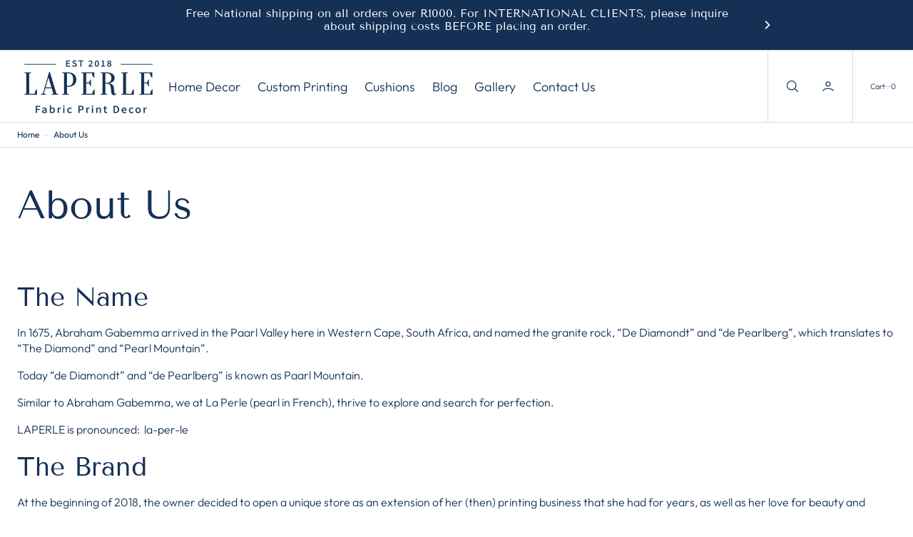

--- FILE ---
content_type: text/html; charset=utf-8
request_url: https://laperle.co.za/pages/about-us
body_size: 33913
content:
<!doctype html>
<html
	class="no-js"
	data-scheme="light"
	lang="en"
	dir="ltr"
>
	<head>
		<meta charset="utf-8">
		<meta http-equiv="X-UA-Compatible" content="IE=edge">
		<meta name="viewport" content="width=device-width,initial-scale=1">
		<meta name="theme-color" content="">
		<link rel="canonical" href="https://laperle.co.za/pages/about-us">
		<link rel="preconnect" href="https://cdn.shopify.com" crossorigin><link
				rel="icon"
				type="image/png"
				href="//laperle.co.za/cdn/shop/files/Favicon_32x32.jpg?v=1636450047"
			><link rel="preconnect" href="https://fonts.shopifycdn.com" crossorigin><title>About Us</title>

		
			<meta name="description" content="The Name In 1675, Abraham Gabemma arrived in the Paarl Valley here in Western Cape, South Africa, and named the granite rock, “De Diamondt” and “de Pearlberg”, which translates to “The Diamond” and “Pearl Mountain”. Today “de Diamondt” and “de Pearlberg” is known as Paarl Mountain. Similar to Abraham Gabemma, we at La ">
		

		

<meta property="og:site_name" content="LAPERLE">
<meta property="og:url" content="https://laperle.co.za/pages/about-us">
<meta property="og:title" content="About Us">
<meta property="og:type" content="website">
<meta property="og:description" content="The Name In 1675, Abraham Gabemma arrived in the Paarl Valley here in Western Cape, South Africa, and named the granite rock, “De Diamondt” and “de Pearlberg”, which translates to “The Diamond” and “Pearl Mountain”. Today “de Diamondt” and “de Pearlberg” is known as Paarl Mountain. Similar to Abraham Gabemma, we at La "><meta name="twitter:card" content="summary_large_image">
<meta name="twitter:title" content="About Us">
<meta name="twitter:description" content="The Name In 1675, Abraham Gabemma arrived in the Paarl Valley here in Western Cape, South Africa, and named the granite rock, “De Diamondt” and “de Pearlberg”, which translates to “The Diamond” and “Pearl Mountain”. Today “de Diamondt” and “de Pearlberg” is known as Paarl Mountain. Similar to Abraham Gabemma, we at La ">


		<script src="//laperle.co.za/cdn/shop/t/44/assets/constants.js?v=37383056447335370521755606267" defer="defer"></script>
		<script src="//laperle.co.za/cdn/shop/t/44/assets/pubsub.js?v=34180055027472970951755606267" defer="defer"></script>
		<script src="//laperle.co.za/cdn/shop/t/44/assets/global.js?v=41101538206626998421755606267" defer="defer"></script>

		<script>window.performance && window.performance.mark && window.performance.mark('shopify.content_for_header.start');</script><meta name="google-site-verification" content="hdy2s4SY89e5b_Ri--TuzOq6dzK1r7uMByjMy1s9YRU">
<meta name="google-site-verification" content="I1MbXv6S7nK9ek_U3I9gbq3NEAmoD9tGly-ExWAeEvE">
<meta name="google-site-verification" content="p052CApYBHj_4ZaZ5kLfHWbdB9mqRAxx9T9bbFUGxio">
<meta name="facebook-domain-verification" content="yp4jfciuicghlo3ii7w0ivk1nbxbvn">
<meta id="shopify-digital-wallet" name="shopify-digital-wallet" content="/33609089083/digital_wallets/dialog">
<script async="async" src="/checkouts/internal/preloads.js?locale=en-ZA"></script>
<script id="shopify-features" type="application/json">{"accessToken":"50d8988ff1e0850208d033cdfffba60e","betas":["rich-media-storefront-analytics"],"domain":"laperle.co.za","predictiveSearch":true,"shopId":33609089083,"locale":"en"}</script>
<script>var Shopify = Shopify || {};
Shopify.shop = "laperlepaarl.myshopify.com";
Shopify.locale = "en";
Shopify.currency = {"active":"ZAR","rate":"1.0"};
Shopify.country = "ZA";
Shopify.theme = {"name":"[#6368]","id":133257527355,"schema_name":"Nordic","schema_version":"1.2.3","theme_store_id":2801,"role":"main"};
Shopify.theme.handle = "null";
Shopify.theme.style = {"id":null,"handle":null};
Shopify.cdnHost = "laperle.co.za/cdn";
Shopify.routes = Shopify.routes || {};
Shopify.routes.root = "/";</script>
<script type="module">!function(o){(o.Shopify=o.Shopify||{}).modules=!0}(window);</script>
<script>!function(o){function n(){var o=[];function n(){o.push(Array.prototype.slice.apply(arguments))}return n.q=o,n}var t=o.Shopify=o.Shopify||{};t.loadFeatures=n(),t.autoloadFeatures=n()}(window);</script>
<script id="shop-js-analytics" type="application/json">{"pageType":"page"}</script>
<script defer="defer" async type="module" src="//laperle.co.za/cdn/shopifycloud/shop-js/modules/v2/client.init-shop-cart-sync_C5BV16lS.en.esm.js"></script>
<script defer="defer" async type="module" src="//laperle.co.za/cdn/shopifycloud/shop-js/modules/v2/chunk.common_CygWptCX.esm.js"></script>
<script type="module">
  await import("//laperle.co.za/cdn/shopifycloud/shop-js/modules/v2/client.init-shop-cart-sync_C5BV16lS.en.esm.js");
await import("//laperle.co.za/cdn/shopifycloud/shop-js/modules/v2/chunk.common_CygWptCX.esm.js");

  window.Shopify.SignInWithShop?.initShopCartSync?.({"fedCMEnabled":true,"windoidEnabled":true});

</script>
<script>(function() {
  var isLoaded = false;
  function asyncLoad() {
    if (isLoaded) return;
    isLoaded = true;
    var urls = ["https:\/\/chimpstatic.com\/mcjs-connected\/js\/users\/7b4870c73a8c5bd788df7a5f0\/5eea4b86f0c04ba64126540b7.js?shop=laperlepaarl.myshopify.com","https:\/\/instafeed.nfcube.com\/cdn\/f6ad8536bf9c1ced94f596a7cfc28f78.js?shop=laperlepaarl.myshopify.com","https:\/\/seo.apps.avada.io\/scripttag\/avada-seo-installed.js?shop=laperlepaarl.myshopify.com"];
    for (var i = 0; i < urls.length; i++) {
      var s = document.createElement('script');
      s.type = 'text/javascript';
      s.async = true;
      s.src = urls[i];
      var x = document.getElementsByTagName('script')[0];
      x.parentNode.insertBefore(s, x);
    }
  };
  if(window.attachEvent) {
    window.attachEvent('onload', asyncLoad);
  } else {
    window.addEventListener('load', asyncLoad, false);
  }
})();</script>
<script id="__st">var __st={"a":33609089083,"offset":7200,"reqid":"ee021eb7-b34a-4ddf-8cc8-c51fb63bcde6-1768676352","pageurl":"laperle.co.za\/pages\/about-us","s":"pages-53074821179","u":"890e9f5f4b9f","p":"page","rtyp":"page","rid":53074821179};</script>
<script>window.ShopifyPaypalV4VisibilityTracking = true;</script>
<script id="captcha-bootstrap">!function(){'use strict';const t='contact',e='account',n='new_comment',o=[[t,t],['blogs',n],['comments',n],[t,'customer']],c=[[e,'customer_login'],[e,'guest_login'],[e,'recover_customer_password'],[e,'create_customer']],r=t=>t.map((([t,e])=>`form[action*='/${t}']:not([data-nocaptcha='true']) input[name='form_type'][value='${e}']`)).join(','),a=t=>()=>t?[...document.querySelectorAll(t)].map((t=>t.form)):[];function s(){const t=[...o],e=r(t);return a(e)}const i='password',u='form_key',d=['recaptcha-v3-token','g-recaptcha-response','h-captcha-response',i],f=()=>{try{return window.sessionStorage}catch{return}},m='__shopify_v',_=t=>t.elements[u];function p(t,e,n=!1){try{const o=window.sessionStorage,c=JSON.parse(o.getItem(e)),{data:r}=function(t){const{data:e,action:n}=t;return t[m]||n?{data:e,action:n}:{data:t,action:n}}(c);for(const[e,n]of Object.entries(r))t.elements[e]&&(t.elements[e].value=n);n&&o.removeItem(e)}catch(o){console.error('form repopulation failed',{error:o})}}const l='form_type',E='cptcha';function T(t){t.dataset[E]=!0}const w=window,h=w.document,L='Shopify',v='ce_forms',y='captcha';let A=!1;((t,e)=>{const n=(g='f06e6c50-85a8-45c8-87d0-21a2b65856fe',I='https://cdn.shopify.com/shopifycloud/storefront-forms-hcaptcha/ce_storefront_forms_captcha_hcaptcha.v1.5.2.iife.js',D={infoText:'Protected by hCaptcha',privacyText:'Privacy',termsText:'Terms'},(t,e,n)=>{const o=w[L][v],c=o.bindForm;if(c)return c(t,g,e,D).then(n);var r;o.q.push([[t,g,e,D],n]),r=I,A||(h.body.append(Object.assign(h.createElement('script'),{id:'captcha-provider',async:!0,src:r})),A=!0)});var g,I,D;w[L]=w[L]||{},w[L][v]=w[L][v]||{},w[L][v].q=[],w[L][y]=w[L][y]||{},w[L][y].protect=function(t,e){n(t,void 0,e),T(t)},Object.freeze(w[L][y]),function(t,e,n,w,h,L){const[v,y,A,g]=function(t,e,n){const i=e?o:[],u=t?c:[],d=[...i,...u],f=r(d),m=r(i),_=r(d.filter((([t,e])=>n.includes(e))));return[a(f),a(m),a(_),s()]}(w,h,L),I=t=>{const e=t.target;return e instanceof HTMLFormElement?e:e&&e.form},D=t=>v().includes(t);t.addEventListener('submit',(t=>{const e=I(t);if(!e)return;const n=D(e)&&!e.dataset.hcaptchaBound&&!e.dataset.recaptchaBound,o=_(e),c=g().includes(e)&&(!o||!o.value);(n||c)&&t.preventDefault(),c&&!n&&(function(t){try{if(!f())return;!function(t){const e=f();if(!e)return;const n=_(t);if(!n)return;const o=n.value;o&&e.removeItem(o)}(t);const e=Array.from(Array(32),(()=>Math.random().toString(36)[2])).join('');!function(t,e){_(t)||t.append(Object.assign(document.createElement('input'),{type:'hidden',name:u})),t.elements[u].value=e}(t,e),function(t,e){const n=f();if(!n)return;const o=[...t.querySelectorAll(`input[type='${i}']`)].map((({name:t})=>t)),c=[...d,...o],r={};for(const[a,s]of new FormData(t).entries())c.includes(a)||(r[a]=s);n.setItem(e,JSON.stringify({[m]:1,action:t.action,data:r}))}(t,e)}catch(e){console.error('failed to persist form',e)}}(e),e.submit())}));const S=(t,e)=>{t&&!t.dataset[E]&&(n(t,e.some((e=>e===t))),T(t))};for(const o of['focusin','change'])t.addEventListener(o,(t=>{const e=I(t);D(e)&&S(e,y())}));const B=e.get('form_key'),M=e.get(l),P=B&&M;t.addEventListener('DOMContentLoaded',(()=>{const t=y();if(P)for(const e of t)e.elements[l].value===M&&p(e,B);[...new Set([...A(),...v().filter((t=>'true'===t.dataset.shopifyCaptcha))])].forEach((e=>S(e,t)))}))}(h,new URLSearchParams(w.location.search),n,t,e,['guest_login'])})(!0,!0)}();</script>
<script integrity="sha256-4kQ18oKyAcykRKYeNunJcIwy7WH5gtpwJnB7kiuLZ1E=" data-source-attribution="shopify.loadfeatures" defer="defer" src="//laperle.co.za/cdn/shopifycloud/storefront/assets/storefront/load_feature-a0a9edcb.js" crossorigin="anonymous"></script>
<script data-source-attribution="shopify.dynamic_checkout.dynamic.init">var Shopify=Shopify||{};Shopify.PaymentButton=Shopify.PaymentButton||{isStorefrontPortableWallets:!0,init:function(){window.Shopify.PaymentButton.init=function(){};var t=document.createElement("script");t.src="https://laperle.co.za/cdn/shopifycloud/portable-wallets/latest/portable-wallets.en.js",t.type="module",document.head.appendChild(t)}};
</script>
<script data-source-attribution="shopify.dynamic_checkout.buyer_consent">
  function portableWalletsHideBuyerConsent(e){var t=document.getElementById("shopify-buyer-consent"),n=document.getElementById("shopify-subscription-policy-button");t&&n&&(t.classList.add("hidden"),t.setAttribute("aria-hidden","true"),n.removeEventListener("click",e))}function portableWalletsShowBuyerConsent(e){var t=document.getElementById("shopify-buyer-consent"),n=document.getElementById("shopify-subscription-policy-button");t&&n&&(t.classList.remove("hidden"),t.removeAttribute("aria-hidden"),n.addEventListener("click",e))}window.Shopify?.PaymentButton&&(window.Shopify.PaymentButton.hideBuyerConsent=portableWalletsHideBuyerConsent,window.Shopify.PaymentButton.showBuyerConsent=portableWalletsShowBuyerConsent);
</script>
<script data-source-attribution="shopify.dynamic_checkout.cart.bootstrap">document.addEventListener("DOMContentLoaded",(function(){function t(){return document.querySelector("shopify-accelerated-checkout-cart, shopify-accelerated-checkout")}if(t())Shopify.PaymentButton.init();else{new MutationObserver((function(e,n){t()&&(Shopify.PaymentButton.init(),n.disconnect())})).observe(document.body,{childList:!0,subtree:!0})}}));
</script>
<script id="sections-script" data-sections="header,footer" defer="defer" src="//laperle.co.za/cdn/shop/t/44/compiled_assets/scripts.js?3569"></script>
<script>window.performance && window.performance.mark && window.performance.mark('shopify.content_for_header.end');</script>
		
		

<style data-shopify>
	@font-face {
  font-family: Outfit;
  font-weight: 300;
  font-style: normal;
  font-display: swap;
  src: url("//laperle.co.za/cdn/fonts/outfit/outfit_n3.8c97ae4c4fac7c2ea467a6dc784857f4de7e0e37.woff2") format("woff2"),
       url("//laperle.co.za/cdn/fonts/outfit/outfit_n3.b50a189ccde91f9bceee88f207c18c09f0b62a7b.woff") format("woff");
}

	@font-face {
  font-family: "Tenor Sans";
  font-weight: 400;
  font-style: normal;
  font-display: swap;
  src: url("//laperle.co.za/cdn/fonts/tenor_sans/tenorsans_n4.966071a72c28462a9256039d3e3dc5b0cf314f65.woff2") format("woff2"),
       url("//laperle.co.za/cdn/fonts/tenor_sans/tenorsans_n4.2282841d948f9649ba5c3cad6ea46df268141820.woff") format("woff");
}

	@font-face {
  font-family: Outfit;
  font-weight: 400;
  font-style: normal;
  font-display: swap;
  src: url("//laperle.co.za/cdn/fonts/outfit/outfit_n4.387c2e2715c484a1f1075eb90d64808f1b37ac58.woff2") format("woff2"),
       url("//laperle.co.za/cdn/fonts/outfit/outfit_n4.aca8c81f18f62c9baa15c2dc5d1f6dd5442cdc50.woff") format("woff");
}

	@font-face {
  font-family: "Tenor Sans";
  font-weight: 400;
  font-style: normal;
  font-display: swap;
  src: url("//laperle.co.za/cdn/fonts/tenor_sans/tenorsans_n4.966071a72c28462a9256039d3e3dc5b0cf314f65.woff2") format("woff2"),
       url("//laperle.co.za/cdn/fonts/tenor_sans/tenorsans_n4.2282841d948f9649ba5c3cad6ea46df268141820.woff") format("woff");
}

	@font-face {
  font-family: Outfit;
  font-weight: 300;
  font-style: normal;
  font-display: swap;
  src: url("//laperle.co.za/cdn/fonts/outfit/outfit_n3.8c97ae4c4fac7c2ea467a6dc784857f4de7e0e37.woff2") format("woff2"),
       url("//laperle.co.za/cdn/fonts/outfit/outfit_n3.b50a189ccde91f9bceee88f207c18c09f0b62a7b.woff") format("woff");
}

	@font-face {
  font-family: Outfit;
  font-weight: 500;
  font-style: normal;
  font-display: swap;
  src: url("//laperle.co.za/cdn/fonts/outfit/outfit_n5.8646f8eed6d6d0a1ac9821ab288cc9621d1e145e.woff2") format("woff2"),
       url("//laperle.co.za/cdn/fonts/outfit/outfit_n5.9e3c12421e42661c948a7f5b879e5e0c7d394cd6.woff") format("woff");
}

	@font-face {
  font-family: "Tenor Sans";
  font-weight: 400;
  font-style: normal;
  font-display: swap;
  src: url("//laperle.co.za/cdn/fonts/tenor_sans/tenorsans_n4.966071a72c28462a9256039d3e3dc5b0cf314f65.woff2") format("woff2"),
       url("//laperle.co.za/cdn/fonts/tenor_sans/tenorsans_n4.2282841d948f9649ba5c3cad6ea46df268141820.woff") format("woff");
}

	@font-face {
  font-family: Outfit;
  font-weight: 300;
  font-style: normal;
  font-display: swap;
  src: url("//laperle.co.za/cdn/fonts/outfit/outfit_n3.8c97ae4c4fac7c2ea467a6dc784857f4de7e0e37.woff2") format("woff2"),
       url("//laperle.co.za/cdn/fonts/outfit/outfit_n3.b50a189ccde91f9bceee88f207c18c09f0b62a7b.woff") format("woff");
}

	@font-face {
  font-family: Outfit;
  font-weight: 500;
  font-style: normal;
  font-display: swap;
  src: url("//laperle.co.za/cdn/fonts/outfit/outfit_n5.8646f8eed6d6d0a1ac9821ab288cc9621d1e145e.woff2") format("woff2"),
       url("//laperle.co.za/cdn/fonts/outfit/outfit_n5.9e3c12421e42661c948a7f5b879e5e0c7d394cd6.woff") format("woff");
}

	
	
	@font-face {
  font-family: Outfit;
  font-weight: 300;
  font-style: normal;
  font-display: swap;
  src: url("//laperle.co.za/cdn/fonts/outfit/outfit_n3.8c97ae4c4fac7c2ea467a6dc784857f4de7e0e37.woff2") format("woff2"),
       url("//laperle.co.za/cdn/fonts/outfit/outfit_n3.b50a189ccde91f9bceee88f207c18c09f0b62a7b.woff") format("woff");
}

	@font-face {
  font-family: Outfit;
  font-weight: 400;
  font-style: normal;
  font-display: swap;
  src: url("//laperle.co.za/cdn/fonts/outfit/outfit_n4.387c2e2715c484a1f1075eb90d64808f1b37ac58.woff2") format("woff2"),
       url("//laperle.co.za/cdn/fonts/outfit/outfit_n4.aca8c81f18f62c9baa15c2dc5d1f6dd5442cdc50.woff") format("woff");
}

	@font-face {
  font-family: Outfit;
  font-weight: 500;
  font-style: normal;
  font-display: swap;
  src: url("//laperle.co.za/cdn/fonts/outfit/outfit_n5.8646f8eed6d6d0a1ac9821ab288cc9621d1e145e.woff2") format("woff2"),
       url("//laperle.co.za/cdn/fonts/outfit/outfit_n5.9e3c12421e42661c948a7f5b879e5e0c7d394cd6.woff") format("woff");
}

	@font-face {
  font-family: Outfit;
  font-weight: 700;
  font-style: normal;
  font-display: swap;
  src: url("//laperle.co.za/cdn/fonts/outfit/outfit_n7.bfc2ca767cd7c6962e82c320123933a7812146d6.woff2") format("woff2"),
       url("//laperle.co.za/cdn/fonts/outfit/outfit_n7.f0b22ea9a32b6f1f6f493dd3a7113aae3464d8b2.woff") format("woff");
}

	
	
	
	

	
		:root,
		[data-scheme=light] .color-background-1 {
			--color-background: 255,255,255;
--color-background-secondary: 242,238,227;

	--gradient-background: #ffffff;

--color-foreground: 21, 48, 85;
--color-foreground-secondary: 21, 48, 85;
--color-foreground-title: 21, 48, 85;
--menu-shadow-color: var(--color-foreground);
--color-button-text: 255, 255, 255;
--color-button-text-hover: 21, 48, 85;
--color-button: 21, 48, 85;
--color-button-hover: 255, 255, 255;

--color-button-secondary: 235, 230, 215;
--color-button-secondary-hover: 224, 221, 210;
--color-button-secondary-text: 116, 99, 85;
--color-button-secondary-text-hover: 116, 99, 85;

--color-button-tertiary-text: 116, 99, 85;
--color-button-tertiary-text-hover: 43, 43, 43;



--color-overlay: 0, 0, 0;
--color-border-input: 242, 238, 227;
--color-border-input-hover: 240, 236, 223;
--color-background-input: 242, 238, 227;
--color-background-input-hover: 240, 236, 223;
--color-border: 226, 221, 208;
--color-accent: 116, 99, 85;

--color-badge-text: 43, 43, 43;
--color-badge-background: 248, 244, 236;
--color-blog-slider-heading-hover : var(--color-button-hover);

--color-badge-sale-background: 6, 6, 6;
--color-badge-sale-text: 253, 253, 253;
--color-badge-soldout-background: 6, 6, 6;
--color-badge-soldout-text: 204, 204, 204;
--color-badge-custom-background: 253, 253, 253;
--color-badge-custom-text: 6, 6, 6;
		}
		@media (prefers-color-scheme: light) {
			:root,
			[data-scheme=auto] .color-background-1 {
				--color-background: 255,255,255;
--color-background-secondary: 242,238,227;

	--gradient-background: #ffffff;

--color-foreground: 21, 48, 85;
--color-foreground-secondary: 21, 48, 85;
--color-foreground-title: 21, 48, 85;
--menu-shadow-color: var(--color-foreground);
--color-button-text: 255, 255, 255;
--color-button-text-hover: 21, 48, 85;
--color-button: 21, 48, 85;
--color-button-hover: 255, 255, 255;

--color-button-secondary: 235, 230, 215;
--color-button-secondary-hover: 224, 221, 210;
--color-button-secondary-text: 116, 99, 85;
--color-button-secondary-text-hover: 116, 99, 85;

--color-button-tertiary-text: 116, 99, 85;
--color-button-tertiary-text-hover: 43, 43, 43;



--color-overlay: 0, 0, 0;
--color-border-input: 242, 238, 227;
--color-border-input-hover: 240, 236, 223;
--color-background-input: 242, 238, 227;
--color-background-input-hover: 240, 236, 223;
--color-border: 226, 221, 208;
--color-accent: 116, 99, 85;

--color-badge-text: 43, 43, 43;
--color-badge-background: 248, 244, 236;
--color-blog-slider-heading-hover : var(--color-button-hover);

--color-badge-sale-background: 6, 6, 6;
--color-badge-sale-text: 253, 253, 253;
--color-badge-soldout-background: 6, 6, 6;
--color-badge-soldout-text: 204, 204, 204;
--color-badge-custom-background: 253, 253, 253;
--color-badge-custom-text: 6, 6, 6;
			}
		}
		[data-scheme=dark],
			.color-inverse,
		[data-scheme=dark] .color-background-1 {
			
	--color-background: 30, 30, 30;
	--color-background-secondary: 16, 16, 16;
	--color-border-input: 44, 44, 44;
	--color-border-input-hover: 48, 48, 48;
	--color-background-input: 44, 44, 44;
	--color-background-input-hover: 48, 48, 48;


	--gradient-background: rgb(var(--color-background));

--color-blog-slider-heading-hover: 203, 211, 218;
--color-overlay: 31, 31, 31;
--color-foreground: 255, 255, 255;
--color-foreground-secondary: 255, 255, 255;
--color-foreground-title: 255, 255, 255;
--color-border: 53, 53, 53;
--color-link: 229, 229, 229;
--alpha-link: 0.5;
--color-button: 10, 10, 10;
--color-button-hover: 15, 15, 15;
--color-button-text: 255, 255, 255;
--color-button-text-hover: 255, 255, 255;
--color-button-secondary: 60, 60, 60;
--color-button-secondary-hover: 65, 65, 65;
--color-button-secondary-text: 255, 255, 255;
--color-button-secondary-text-hover: 255, 255, 255;
--color-button-tertiary: 15, 15, 15;
--color-button-tertiary-hover: 20, 20, 20;
--color-button-tertiary-text: 255, 255, 255;
--color-button-tertiary-text-hover: 255, 255, 255;
--alpha-button-background: 1;
--alpha-button-border: 1;
--color-social: 255, 255, 255;
--color-placeholder-input: 255, 255, 255;
--color-card-price-new: 229, 229, 229;
--color-card-price-old: 169, 169, 169;
--color-error-background: 0, 0, 0;
--color-title-text: 255, 255, 255;
--color-accent : 180, 180, 180;
--menu-shadow-color: 0,0,0;
--menu-shadow-alpha: 0.3;
--swiper-navigation-color: rgb(var(--color-foreground));
--swiper-pagination-color : rgb(var(--color-foreground));
		}
		@media (prefers-color-scheme: dark) {
			[data-scheme=auto],
			[data-scheme=auto] .color-background-1 {
				
	--color-background: 30, 30, 30;
	--color-background-secondary: 16, 16, 16;
	--color-border-input: 44, 44, 44;
	--color-border-input-hover: 48, 48, 48;
	--color-background-input: 44, 44, 44;
	--color-background-input-hover: 48, 48, 48;


	--gradient-background: rgb(var(--color-background));

--color-blog-slider-heading-hover: 203, 211, 218;
--color-overlay: 31, 31, 31;
--color-foreground: 255, 255, 255;
--color-foreground-secondary: 255, 255, 255;
--color-foreground-title: 255, 255, 255;
--color-border: 53, 53, 53;
--color-link: 229, 229, 229;
--alpha-link: 0.5;
--color-button: 10, 10, 10;
--color-button-hover: 15, 15, 15;
--color-button-text: 255, 255, 255;
--color-button-text-hover: 255, 255, 255;
--color-button-secondary: 60, 60, 60;
--color-button-secondary-hover: 65, 65, 65;
--color-button-secondary-text: 255, 255, 255;
--color-button-secondary-text-hover: 255, 255, 255;
--color-button-tertiary: 15, 15, 15;
--color-button-tertiary-hover: 20, 20, 20;
--color-button-tertiary-text: 255, 255, 255;
--color-button-tertiary-text-hover: 255, 255, 255;
--alpha-button-background: 1;
--alpha-button-border: 1;
--color-social: 255, 255, 255;
--color-placeholder-input: 255, 255, 255;
--color-card-price-new: 229, 229, 229;
--color-card-price-old: 169, 169, 169;
--color-error-background: 0, 0, 0;
--color-title-text: 255, 255, 255;
--color-accent : 180, 180, 180;
--menu-shadow-color: 0,0,0;
--menu-shadow-alpha: 0.3;
--swiper-navigation-color: rgb(var(--color-foreground));
--swiper-pagination-color : rgb(var(--color-foreground));
			}
		}

	
		
		[data-scheme=light] .color-background-2 {
			--color-background: 21,48,85;
--color-background-secondary: 255,255,255;

	--gradient-background: #153055;

--color-foreground: 255, 255, 255;
--color-foreground-secondary: 255, 255, 255;
--color-foreground-title: 255, 255, 255;
--menu-shadow-color: var(--color-foreground);
--color-button-text: 255, 255, 255;
--color-button-text-hover: 21, 48, 85;
--color-button: 21, 48, 85;
--color-button-hover: 255, 255, 255;

--color-button-secondary: 255, 255, 255;
--color-button-secondary-hover: 21, 48, 85;
--color-button-secondary-text: 21, 48, 85;
--color-button-secondary-text-hover: 255, 255, 255;

--color-button-tertiary-text: 255, 255, 255;
--color-button-tertiary-text-hover: 244, 244, 244;



--color-overlay: 0, 0, 0;
--color-border-input: 255, 255, 255;
--color-border-input-hover: 255, 255, 255;
--color-background-input: 255, 255, 255;
--color-background-input-hover: 251, 251, 251;
--color-border: 226, 221, 208;
--color-accent: 17, 50, 75;

--color-badge-text: 14, 40, 60;
--color-badge-background: 242, 244, 244;
--color-blog-slider-heading-hover : var(--color-button-hover);

--color-badge-sale-background: 6, 6, 6;
--color-badge-sale-text: 253, 253, 253;
--color-badge-soldout-background: 6, 6, 6;
--color-badge-soldout-text: 204, 204, 204;
--color-badge-custom-background: 253, 253, 253;
--color-badge-custom-text: 6, 6, 6;
		}
		@media (prefers-color-scheme: light) {
			
			[data-scheme=auto] .color-background-2 {
				--color-background: 21,48,85;
--color-background-secondary: 255,255,255;

	--gradient-background: #153055;

--color-foreground: 255, 255, 255;
--color-foreground-secondary: 255, 255, 255;
--color-foreground-title: 255, 255, 255;
--menu-shadow-color: var(--color-foreground);
--color-button-text: 255, 255, 255;
--color-button-text-hover: 21, 48, 85;
--color-button: 21, 48, 85;
--color-button-hover: 255, 255, 255;

--color-button-secondary: 255, 255, 255;
--color-button-secondary-hover: 21, 48, 85;
--color-button-secondary-text: 21, 48, 85;
--color-button-secondary-text-hover: 255, 255, 255;

--color-button-tertiary-text: 255, 255, 255;
--color-button-tertiary-text-hover: 244, 244, 244;



--color-overlay: 0, 0, 0;
--color-border-input: 255, 255, 255;
--color-border-input-hover: 255, 255, 255;
--color-background-input: 255, 255, 255;
--color-background-input-hover: 251, 251, 251;
--color-border: 226, 221, 208;
--color-accent: 17, 50, 75;

--color-badge-text: 14, 40, 60;
--color-badge-background: 242, 244, 244;
--color-blog-slider-heading-hover : var(--color-button-hover);

--color-badge-sale-background: 6, 6, 6;
--color-badge-sale-text: 253, 253, 253;
--color-badge-soldout-background: 6, 6, 6;
--color-badge-soldout-text: 204, 204, 204;
--color-badge-custom-background: 253, 253, 253;
--color-badge-custom-text: 6, 6, 6;
			}
		}
		
		[data-scheme=dark] .color-background-2 {
			
--color-background: 44, 44, 44;
--color-background-secondary: 31, 31, 31;
--color-border-input: 35, 35, 35;
--color-border-input-hover: 37, 37, 37;
--color-background-input: 35, 35, 35;
--color-background-input-hover:  37, 37, 37;


	--gradient-background: rgb(var(--color-background));

--color-blog-slider-heading-hover: 203, 211, 218;
--color-overlay: 31, 31, 31;
--color-foreground: 255, 255, 255;
--color-foreground-secondary: 255, 255, 255;
--color-foreground-title: 255, 255, 255;
--color-border: 53, 53, 53;
--color-link: 229, 229, 229;
--alpha-link: 0.5;
--color-button: 10, 10, 10;
--color-button-hover: 15, 15, 15;
--color-button-text: 255, 255, 255;
--color-button-text-hover: 255, 255, 255;
--color-button-secondary: 60, 60, 60;
--color-button-secondary-hover: 65, 65, 65;
--color-button-secondary-text: 255, 255, 255;
--color-button-secondary-text-hover: 255, 255, 255;
--color-button-tertiary: 15, 15, 15;
--color-button-tertiary-hover: 20, 20, 20;
--color-button-tertiary-text: 255, 255, 255;
--color-button-tertiary-text-hover: 255, 255, 255;
--alpha-button-background: 1;
--alpha-button-border: 1;
--color-social: 255, 255, 255;
--color-placeholder-input: 255, 255, 255;
--color-card-price-new: 229, 229, 229;
--color-card-price-old: 169, 169, 169;
--color-error-background: 0, 0, 0;
--color-title-text: 255, 255, 255;
--color-accent : 180, 180, 180;
--menu-shadow-color: 0,0,0;
--menu-shadow-alpha: 0.3;
--swiper-navigation-color: rgb(var(--color-foreground));
--swiper-pagination-color : rgb(var(--color-foreground));
		}
		@media (prefers-color-scheme: dark) {
			
			[data-scheme=auto] .color-background-2 {
				
--color-background: 44, 44, 44;
--color-background-secondary: 31, 31, 31;
--color-border-input: 35, 35, 35;
--color-border-input-hover: 37, 37, 37;
--color-background-input: 35, 35, 35;
--color-background-input-hover:  37, 37, 37;


	--gradient-background: rgb(var(--color-background));

--color-blog-slider-heading-hover: 203, 211, 218;
--color-overlay: 31, 31, 31;
--color-foreground: 255, 255, 255;
--color-foreground-secondary: 255, 255, 255;
--color-foreground-title: 255, 255, 255;
--color-border: 53, 53, 53;
--color-link: 229, 229, 229;
--alpha-link: 0.5;
--color-button: 10, 10, 10;
--color-button-hover: 15, 15, 15;
--color-button-text: 255, 255, 255;
--color-button-text-hover: 255, 255, 255;
--color-button-secondary: 60, 60, 60;
--color-button-secondary-hover: 65, 65, 65;
--color-button-secondary-text: 255, 255, 255;
--color-button-secondary-text-hover: 255, 255, 255;
--color-button-tertiary: 15, 15, 15;
--color-button-tertiary-hover: 20, 20, 20;
--color-button-tertiary-text: 255, 255, 255;
--color-button-tertiary-text-hover: 255, 255, 255;
--alpha-button-background: 1;
--alpha-button-border: 1;
--color-social: 255, 255, 255;
--color-placeholder-input: 255, 255, 255;
--color-card-price-new: 229, 229, 229;
--color-card-price-old: 169, 169, 169;
--color-error-background: 0, 0, 0;
--color-title-text: 255, 255, 255;
--color-accent : 180, 180, 180;
--menu-shadow-color: 0,0,0;
--menu-shadow-alpha: 0.3;
--swiper-navigation-color: rgb(var(--color-foreground));
--swiper-pagination-color : rgb(var(--color-foreground));
			}
		}

	
		
		[data-scheme=light] .color-background-3 {
			--color-background: 0,0,0;
--color-background-secondary: 0,0,0;

	--gradient-background: #000000;

--color-foreground: 255, 255, 255;
--color-foreground-secondary: 255, 255, 255;
--color-foreground-title: 255, 255, 255;
--menu-shadow-color: var(--color-foreground);
--color-button-text: 255, 255, 255;
--color-button-text-hover: 255, 255, 255;
--color-button: 116, 99, 85;
--color-button-hover: 43, 43, 43;

--color-button-secondary: 235, 230, 215;
--color-button-secondary-hover: 255, 255, 255;
--color-button-secondary-text: 116, 99, 85;
--color-button-secondary-text-hover: 116, 99, 85;

--color-button-tertiary-text: 255, 255, 255;
--color-button-tertiary-text-hover: 244, 244, 244;



--color-overlay: 37, 25, 8;
--color-border-input: 255, 255, 255;
--color-border-input-hover: 255, 255, 255;
--color-background-input: 255, 255, 255;
--color-background-input-hover: 251, 251, 251;
--color-border: 226, 221, 208;
--color-accent: 17, 50, 75;

--color-badge-text: 14, 40, 60;
--color-badge-background: 242, 244, 244;
--color-blog-slider-heading-hover : var(--color-button-hover);

--color-badge-sale-background: 6, 6, 6;
--color-badge-sale-text: 253, 253, 253;
--color-badge-soldout-background: 6, 6, 6;
--color-badge-soldout-text: 204, 204, 204;
--color-badge-custom-background: 253, 253, 253;
--color-badge-custom-text: 6, 6, 6;
		}
		@media (prefers-color-scheme: light) {
			
			[data-scheme=auto] .color-background-3 {
				--color-background: 0,0,0;
--color-background-secondary: 0,0,0;

	--gradient-background: #000000;

--color-foreground: 255, 255, 255;
--color-foreground-secondary: 255, 255, 255;
--color-foreground-title: 255, 255, 255;
--menu-shadow-color: var(--color-foreground);
--color-button-text: 255, 255, 255;
--color-button-text-hover: 255, 255, 255;
--color-button: 116, 99, 85;
--color-button-hover: 43, 43, 43;

--color-button-secondary: 235, 230, 215;
--color-button-secondary-hover: 255, 255, 255;
--color-button-secondary-text: 116, 99, 85;
--color-button-secondary-text-hover: 116, 99, 85;

--color-button-tertiary-text: 255, 255, 255;
--color-button-tertiary-text-hover: 244, 244, 244;



--color-overlay: 37, 25, 8;
--color-border-input: 255, 255, 255;
--color-border-input-hover: 255, 255, 255;
--color-background-input: 255, 255, 255;
--color-background-input-hover: 251, 251, 251;
--color-border: 226, 221, 208;
--color-accent: 17, 50, 75;

--color-badge-text: 14, 40, 60;
--color-badge-background: 242, 244, 244;
--color-blog-slider-heading-hover : var(--color-button-hover);

--color-badge-sale-background: 6, 6, 6;
--color-badge-sale-text: 253, 253, 253;
--color-badge-soldout-background: 6, 6, 6;
--color-badge-soldout-text: 204, 204, 204;
--color-badge-custom-background: 253, 253, 253;
--color-badge-custom-text: 6, 6, 6;
			}
		}
		
		[data-scheme=dark] .color-background-3 {
			
--color-background: 44, 44, 44;
--color-background-secondary: 31, 31, 31;
--color-border-input: 35, 35, 35;
--color-border-input-hover: 37, 37, 37;
--color-background-input: 35, 35, 35;
--color-background-input-hover:  37, 37, 37;


	--gradient-background: rgb(var(--color-background));

--color-blog-slider-heading-hover: 203, 211, 218;
--color-overlay: 31, 31, 31;
--color-foreground: 255, 255, 255;
--color-foreground-secondary: 255, 255, 255;
--color-foreground-title: 255, 255, 255;
--color-border: 53, 53, 53;
--color-link: 229, 229, 229;
--alpha-link: 0.5;
--color-button: 10, 10, 10;
--color-button-hover: 15, 15, 15;
--color-button-text: 255, 255, 255;
--color-button-text-hover: 255, 255, 255;
--color-button-secondary: 60, 60, 60;
--color-button-secondary-hover: 65, 65, 65;
--color-button-secondary-text: 255, 255, 255;
--color-button-secondary-text-hover: 255, 255, 255;
--color-button-tertiary: 15, 15, 15;
--color-button-tertiary-hover: 20, 20, 20;
--color-button-tertiary-text: 255, 255, 255;
--color-button-tertiary-text-hover: 255, 255, 255;
--alpha-button-background: 1;
--alpha-button-border: 1;
--color-social: 255, 255, 255;
--color-placeholder-input: 255, 255, 255;
--color-card-price-new: 229, 229, 229;
--color-card-price-old: 169, 169, 169;
--color-error-background: 0, 0, 0;
--color-title-text: 255, 255, 255;
--color-accent : 180, 180, 180;
--menu-shadow-color: 0,0,0;
--menu-shadow-alpha: 0.3;
--swiper-navigation-color: rgb(var(--color-foreground));
--swiper-pagination-color : rgb(var(--color-foreground));
		}
		@media (prefers-color-scheme: dark) {
			
			[data-scheme=auto] .color-background-3 {
				
--color-background: 44, 44, 44;
--color-background-secondary: 31, 31, 31;
--color-border-input: 35, 35, 35;
--color-border-input-hover: 37, 37, 37;
--color-background-input: 35, 35, 35;
--color-background-input-hover:  37, 37, 37;


	--gradient-background: rgb(var(--color-background));

--color-blog-slider-heading-hover: 203, 211, 218;
--color-overlay: 31, 31, 31;
--color-foreground: 255, 255, 255;
--color-foreground-secondary: 255, 255, 255;
--color-foreground-title: 255, 255, 255;
--color-border: 53, 53, 53;
--color-link: 229, 229, 229;
--alpha-link: 0.5;
--color-button: 10, 10, 10;
--color-button-hover: 15, 15, 15;
--color-button-text: 255, 255, 255;
--color-button-text-hover: 255, 255, 255;
--color-button-secondary: 60, 60, 60;
--color-button-secondary-hover: 65, 65, 65;
--color-button-secondary-text: 255, 255, 255;
--color-button-secondary-text-hover: 255, 255, 255;
--color-button-tertiary: 15, 15, 15;
--color-button-tertiary-hover: 20, 20, 20;
--color-button-tertiary-text: 255, 255, 255;
--color-button-tertiary-text-hover: 255, 255, 255;
--alpha-button-background: 1;
--alpha-button-border: 1;
--color-social: 255, 255, 255;
--color-placeholder-input: 255, 255, 255;
--color-card-price-new: 229, 229, 229;
--color-card-price-old: 169, 169, 169;
--color-error-background: 0, 0, 0;
--color-title-text: 255, 255, 255;
--color-accent : 180, 180, 180;
--menu-shadow-color: 0,0,0;
--menu-shadow-alpha: 0.3;
--swiper-navigation-color: rgb(var(--color-foreground));
--swiper-pagination-color : rgb(var(--color-foreground));
			}
		}

	
		
		[data-scheme=light] .color-scheme-46a72d7a-af04-4635-9023-b6147a933475 {
			--color-background: 21,48,85;
--color-background-secondary: 242,238,227;

	--gradient-background: #153055;

--color-foreground: 255, 255, 255;
--color-foreground-secondary: 255, 255, 255;
--color-foreground-title: 255, 255, 255;
--menu-shadow-color: var(--color-foreground);
--color-button-text: 21, 48, 85;
--color-button-text-hover: 0, 0, 0;
--color-button: 255, 255, 255;
--color-button-hover: 244, 244, 244;

--color-button-secondary: 235, 230, 215;
--color-button-secondary-hover: 224, 221, 210;
--color-button-secondary-text: 255, 255, 255;
--color-button-secondary-text-hover: 255, 255, 255;

--color-button-tertiary-text: 255, 255, 255;
--color-button-tertiary-text-hover: 240, 236, 223;



--color-overlay: 0, 0, 0;
--color-border-input: 242, 238, 227;
--color-border-input-hover: 240, 236, 223;
--color-background-input: 242, 238, 227;
--color-background-input-hover: 240, 236, 223;
--color-border: 226, 221, 208;
--color-accent: 116, 99, 85;

--color-badge-text: 43, 43, 43;
--color-badge-background: 248, 244, 236;
--color-blog-slider-heading-hover : var(--color-button-hover);

--color-badge-sale-background: 6, 6, 6;
--color-badge-sale-text: 253, 253, 253;
--color-badge-soldout-background: 6, 6, 6;
--color-badge-soldout-text: 204, 204, 204;
--color-badge-custom-background: 253, 253, 253;
--color-badge-custom-text: 6, 6, 6;
		}
		@media (prefers-color-scheme: light) {
			
			[data-scheme=auto] .color-scheme-46a72d7a-af04-4635-9023-b6147a933475 {
				--color-background: 21,48,85;
--color-background-secondary: 242,238,227;

	--gradient-background: #153055;

--color-foreground: 255, 255, 255;
--color-foreground-secondary: 255, 255, 255;
--color-foreground-title: 255, 255, 255;
--menu-shadow-color: var(--color-foreground);
--color-button-text: 21, 48, 85;
--color-button-text-hover: 0, 0, 0;
--color-button: 255, 255, 255;
--color-button-hover: 244, 244, 244;

--color-button-secondary: 235, 230, 215;
--color-button-secondary-hover: 224, 221, 210;
--color-button-secondary-text: 255, 255, 255;
--color-button-secondary-text-hover: 255, 255, 255;

--color-button-tertiary-text: 255, 255, 255;
--color-button-tertiary-text-hover: 240, 236, 223;



--color-overlay: 0, 0, 0;
--color-border-input: 242, 238, 227;
--color-border-input-hover: 240, 236, 223;
--color-background-input: 242, 238, 227;
--color-background-input-hover: 240, 236, 223;
--color-border: 226, 221, 208;
--color-accent: 116, 99, 85;

--color-badge-text: 43, 43, 43;
--color-badge-background: 248, 244, 236;
--color-blog-slider-heading-hover : var(--color-button-hover);

--color-badge-sale-background: 6, 6, 6;
--color-badge-sale-text: 253, 253, 253;
--color-badge-soldout-background: 6, 6, 6;
--color-badge-soldout-text: 204, 204, 204;
--color-badge-custom-background: 253, 253, 253;
--color-badge-custom-text: 6, 6, 6;
			}
		}
		
		[data-scheme=dark] .color-scheme-46a72d7a-af04-4635-9023-b6147a933475 {
			
--color-background: 44, 44, 44;
--color-background-secondary: 31, 31, 31;
--color-border-input: 35, 35, 35;
--color-border-input-hover: 37, 37, 37;
--color-background-input: 35, 35, 35;
--color-background-input-hover:  37, 37, 37;


	--gradient-background: rgb(var(--color-background));

--color-blog-slider-heading-hover: 203, 211, 218;
--color-overlay: 31, 31, 31;
--color-foreground: 255, 255, 255;
--color-foreground-secondary: 255, 255, 255;
--color-foreground-title: 255, 255, 255;
--color-border: 53, 53, 53;
--color-link: 229, 229, 229;
--alpha-link: 0.5;
--color-button: 10, 10, 10;
--color-button-hover: 15, 15, 15;
--color-button-text: 255, 255, 255;
--color-button-text-hover: 255, 255, 255;
--color-button-secondary: 60, 60, 60;
--color-button-secondary-hover: 65, 65, 65;
--color-button-secondary-text: 255, 255, 255;
--color-button-secondary-text-hover: 255, 255, 255;
--color-button-tertiary: 15, 15, 15;
--color-button-tertiary-hover: 20, 20, 20;
--color-button-tertiary-text: 255, 255, 255;
--color-button-tertiary-text-hover: 255, 255, 255;
--alpha-button-background: 1;
--alpha-button-border: 1;
--color-social: 255, 255, 255;
--color-placeholder-input: 255, 255, 255;
--color-card-price-new: 229, 229, 229;
--color-card-price-old: 169, 169, 169;
--color-error-background: 0, 0, 0;
--color-title-text: 255, 255, 255;
--color-accent : 180, 180, 180;
--menu-shadow-color: 0,0,0;
--menu-shadow-alpha: 0.3;
--swiper-navigation-color: rgb(var(--color-foreground));
--swiper-pagination-color : rgb(var(--color-foreground));
		}
		@media (prefers-color-scheme: dark) {
			
			[data-scheme=auto] .color-scheme-46a72d7a-af04-4635-9023-b6147a933475 {
				
--color-background: 44, 44, 44;
--color-background-secondary: 31, 31, 31;
--color-border-input: 35, 35, 35;
--color-border-input-hover: 37, 37, 37;
--color-background-input: 35, 35, 35;
--color-background-input-hover:  37, 37, 37;


	--gradient-background: rgb(var(--color-background));

--color-blog-slider-heading-hover: 203, 211, 218;
--color-overlay: 31, 31, 31;
--color-foreground: 255, 255, 255;
--color-foreground-secondary: 255, 255, 255;
--color-foreground-title: 255, 255, 255;
--color-border: 53, 53, 53;
--color-link: 229, 229, 229;
--alpha-link: 0.5;
--color-button: 10, 10, 10;
--color-button-hover: 15, 15, 15;
--color-button-text: 255, 255, 255;
--color-button-text-hover: 255, 255, 255;
--color-button-secondary: 60, 60, 60;
--color-button-secondary-hover: 65, 65, 65;
--color-button-secondary-text: 255, 255, 255;
--color-button-secondary-text-hover: 255, 255, 255;
--color-button-tertiary: 15, 15, 15;
--color-button-tertiary-hover: 20, 20, 20;
--color-button-tertiary-text: 255, 255, 255;
--color-button-tertiary-text-hover: 255, 255, 255;
--alpha-button-background: 1;
--alpha-button-border: 1;
--color-social: 255, 255, 255;
--color-placeholder-input: 255, 255, 255;
--color-card-price-new: 229, 229, 229;
--color-card-price-old: 169, 169, 169;
--color-error-background: 0, 0, 0;
--color-title-text: 255, 255, 255;
--color-accent : 180, 180, 180;
--menu-shadow-color: 0,0,0;
--menu-shadow-alpha: 0.3;
--swiper-navigation-color: rgb(var(--color-foreground));
--swiper-pagination-color : rgb(var(--color-foreground));
			}
		}

	

	body, .color-background-1, .color-background-2, .color-background-3, .color-scheme-46a72d7a-af04-4635-9023-b6147a933475 {
		color: rgba(var(--color-foreground));
		background-color: rgb(var(--color-background));
	}

	:root {
		--announcement-height: 0px;
		--header-height: 0px;
		--breadcrumbs-height: 0px;

		--spaced-section: 5rem;

		--font-body-family: Outfit, sans-serif;
		--font-body-style: normal;
		--font-body-weight: 300;

		--font-body-scale: 1.6;
		--font-body-scale-xs: 1.2;
		--font-body-scale-s: 1.4;
		--font-body-scale-l: 2.0;
		--font-body-letter-spacing: 0em;
		--font-body-line-height: 1.4;

		--font-heading-family: "Tenor Sans", sans-serif;
		--font-heading-style: normal;
		--font-heading-weight: 400;
		--font-heading-letter-spacing: 0em;
		--font-heading-line-height: 1.2;
		--font-heading-text-transform: none;

		--font-subtitle-family: Outfit, sans-serif;
		--font-subtitle-style: normal;
		--font-subtitle-weight: 500;
		--font-subtitle-text-transform: uppercase;
		--font-subtitle-scale: 1.0;
		--font-subtitle-letter-spacing: 0.8em;

		--font-heading-h1-scale: 1.32;
		--font-heading-h2-scale: 1.05;
		--font-heading-h3-scale: 1.0;
		--font-heading-h4-scale: 1.08;
		--font-heading-h5-scale: 1.11;
		--font-heading-h6-scale: 1.13;

		--font-heading-card-family: Outfit, sans-serif;
		--font-heading-card-style: normal;
		--font-heading-card-weight: 300;
		--font-text-card-family: Outfit, sans-serif;
		--font-text-card-style: normal;
		--font-text-card-weight: 300;
		
		--font-card-text-transform: capitalize;
		--font-heading-card-scale: 1.0;
		--font-text-card-scale: 1.0;

		--font-button-family: Outfit, sans-serif;
		--font-button-style: normal;
		--font-button-weight: 400;
		--font-button-text-transform: uppercase;

		--font-button-family: Outfit, sans-serif;
		--font-button-style: normal;
		--font-button-weight: 400;
		--font-button-text-transform: uppercase;
		--font-button-scale: 1.0;
		--font-button-letter-spacing: 0.8em;
		
		--font-badge-family: "Tenor Sans", sans-serif;
		--font-badge-style: normal;
		--font-badge-weight: 400;
		--font-badge-text-transform: none;
		--font-badge-scale: 1.4;
		--font-badge-letter-spacing: 0em;

		--font-header-menu-family: Outfit, sans-serif;
		--font-header-menu-style: normal;
		--font-header-menu-weight: 300;
		--font-header-menu-link-scale: 1.8;
		--font-header-menu-text-transform: capitalize;
		--font-header-menu-letter-spacing: 0em;

		--font-footer-menu-family: Outfit, sans-serif;
		--font-footer-menu-style: normal;
		--font-footer-menu-weight: 500;
		--font-footer-menu-scale: 1.4;
		--font-footer-menu-text-transform: capitalize;
		--font-footer-menu-letter-spacing: 0em;

		--font-popups-heading-family: , ;
		--font-popups-heading-style: ;
		--font-popups-heading-weight: ;
		--font-popups-text-family: , ;
		--font-popups-text-style: ;
		--font-popups-text-weight: ;
		--font-popup-heading-scale: 0.0;
		--font-popup-desc-scale: 0.0;
		--font-popup-text-scale: 0.0;
		--font-notification-heading-scale: 0.0;
		--font-notification-text-scale: 0.0;

		--border-radius-button: 2px;
		--payment-terms-background-color: ;
		--color-card-price-new: , , ;
		--color-card-price-old: , , ;

		--border-radius-media: 2px;
	}

	@media screen and (min-width: 990px) {
		:root {
			--spaced-section: 16rem;
		}
	}
	*,
	*::before,
	*::after {
		box-sizing: inherit;
	}

	html {
		box-sizing: border-box;
		font-size: 10px;
		height: 100%;
	}

	body {
		position: relative;
		display: flex;
		flex-direction: column;
		/*grid-template-rows: auto auto 1fr auto;
		grid-template-columns: 100%;*/
		min-height: 100%;
		margin: 0;
		font-size: 1.6rem;
		line-height: 1.5;
		font-family: var(--font-body-family);
		font-style: var(--font-body-style);
		font-weight: var(--font-body-weight);
		overflow-x: hidden;
	}
	@media screen and (min-width: 750px) {
		body {	
			font-size: calc(var(--font-body-scale) * 1rem);
		}
	}
	.shopify-section-group-footer-group {
		margin-top: auto;
	}
</style>

		
		<link href="//laperle.co.za/cdn/shop/t/44/assets/swiper-bundle.min.css?v=67104566617031410831755606268" rel="stylesheet" type="text/css" media="all" />
		<link href="//laperle.co.za/cdn/shop/t/44/assets/base.css?v=86853419295707446391755606266" rel="stylesheet" type="text/css" media="all" /><link
				rel="stylesheet"
				href="//laperle.co.za/cdn/shop/t/44/assets/component-predictive-search.css?v=32979631811410016791755606267"
				media="print"
				onload="this.media='all'"
			><link
				rel="preload"
				as="font"
				href="//laperle.co.za/cdn/fonts/outfit/outfit_n3.8c97ae4c4fac7c2ea467a6dc784857f4de7e0e37.woff2"
				type="font/woff2"
				crossorigin
			><link
				rel="preload"
				as="font"
				href="//laperle.co.za/cdn/fonts/tenor_sans/tenorsans_n4.966071a72c28462a9256039d3e3dc5b0cf314f65.woff2"
				type="font/woff2"
				crossorigin
			><script>
			document.documentElement.className =
				document.documentElement.className.replace('no-js', 'js');
			if (Shopify.designMode) {
				document.documentElement.classList.add('shopify-design-mode');
			}
		</script>

		<script src="//laperle.co.za/cdn/shop/t/44/assets/jquery-3.6.0.js?v=184217876181003224711755606267" defer="defer"></script>
		<script
			src="//laperle.co.za/cdn/shop/t/44/assets/swiper-bundle.min.js?v=91266435261445688101755606268"
			defer="defer"
		></script>
		<script src="//laperle.co.za/cdn/shop/t/44/assets/gsap.min.js?v=7945211475339172311755606267" defer="defer"></script>
		<script
			src="//laperle.co.za/cdn/shop/t/44/assets/ScrollTrigger.min.js?v=66501933754752109161755606267"
			defer="defer"
		></script><script src="//laperle.co.za/cdn/shop/t/44/assets/search-modal.js?v=132131605931268813371755606267" defer="defer"></script><script src="//laperle.co.za/cdn/shop/t/44/assets/popup.js?v=119818828978287767731755606267" defer="defer"></script>
		
		
			<script src="//laperle.co.za/cdn/shop/t/44/assets/product-card.js?v=62315234464512371741755606267" defer="defer"></script>
		

		<script>
			let cscoDarkMode = {};

			(function () {
				const body = document.querySelector('html[data-scheme]');

				cscoDarkMode = {
					init: function (e) {
						this.initMode(e);
						window
							.matchMedia('(prefers-color-scheme: dark)')
							.addListener((e) => {
								this.initMode(e);
							});

						window.addEventListener('load', () => {
							document.querySelectorAll('.header__toggle-scheme').forEach(el => {
								el.addEventListener('click', (e) => {
									e.preventDefault();
									if ('auto' === body.getAttribute('data-scheme')) {
										if (
											window.matchMedia('(prefers-color-scheme: dark)').matches
										) {
											cscoDarkMode.changeScheme('light', true);
										} else if (
											window.matchMedia('(prefers-color-scheme: light)').matches
										) {
											cscoDarkMode.changeScheme('dark', true);
										}
									} else {
										if ('dark' === body.getAttribute('data-scheme')) {
											cscoDarkMode.changeScheme('light', true);
										} else {
											cscoDarkMode.changeScheme('dark', true);
										}
									}
								});
							})
						});
					},
					initMode: function (e) {
						let siteScheme = false;
						switch (
							'light' // Field. User’s system preference.
						) {
							case 'dark':
								siteScheme = 'dark';
								break;
							case 'light':
								siteScheme = 'light';
								break;
							case 'system':
								siteScheme = 'auto';
								break;
						}
						if (siteScheme && siteScheme !== body.getAttribute('data-scheme')) {
							this.changeScheme(siteScheme, false);
						}
					},
					changeScheme: function (siteScheme, cookie) {
						body.classList.add('scheme-toggled');
						body.setAttribute('data-scheme', siteScheme);
						if (cookie) {
							localStorage.setItem('_color_schema', siteScheme);
						}
						setTimeout(() => {
							body.classList.remove('scheme-toggled');
						}, 100);
					},
				};
			})();

			cscoDarkMode.init();

			document.addEventListener('shopify:section:load', function () {
				setTimeout(() => {
					cscoDarkMode.init();
				}, 100);
			});
		</script>
	<!-- BEGIN app block: shopify://apps/sa-request-a-quote/blocks/app-embed-block/56d84fcb-37c7-4592-bb51-641b7ec5eef0 -->


<script type="text/javascript">
    var config = {"settings":{"app_url":"https:\/\/quote.samita.io","shop_url":"laperlepaarl.myshopify.com","domain":"laperle.co.za","plan":"PREMIUM","new_frontend":0,"new_setting":1,"front_shop_url":"laperle.co.za","search_template_created":"true","collection_enable":1,"product_enable":1,"rfq_page":"request-for-quote","rfq_history":"quotes-history","lang_translations":[],"lang_translationsFormbuilder":[],"selector":{"productForm":[".home-product form[action*=\"\/cart\/add\"]",".shop-product form[action*=\"\/cart\/add\"]","#shopify-section-featured-product form[action*=\"\/cart\/add\"]","form.apb-product-form",".product-form__buy-buttons form[action*=\"\/cart\/add\"]","product-form form[action*=\"\/cart\/add\"]",".product-form form[action*=\"\/cart\/add\"]",".product-page form[action*=\"\/cart\/add\"]",".product-add form[action*=\"\/cart\/add\"]","[id*=\"ProductSection--\"] form[action*=\"\/cart\/add\"]","form#add-to-cart-form","form.sf-cart__form","form.productForm","form.product-form","form.product-single__form","form.shopify-product-form:not(#product-form-installment)","form.atc-form","form.atc-form-mobile","form[action*=\"\/cart\/add\"]:not([hidden]):not(#product-form-installment)"],"addtocart_selector":"#shopify_add_to_cart,.product-form .btn-cart,.js-product-button-add-to-cart,.shopify-product-form .btn-addtocart,#product-add-to-cart,.shopify-product-form .add_to_cart,.product-details__add-to-cart-button,.shopify-product-form .product-submit,.product-form__cart-buttons,.shopify-product-form input[type=\"submit\"],.js-product-form button[type=\"submit\"],form.product-purchase-form button[type=\"submit\"],#addToCart,#AddToCart,[data-btn-type=\"add-to-cart\"],.default-cart-button__button,.shopify-product-form button[data-add-to-cart],form[data-product-form] .add-to-cart-btn,.product__submit__add,.product-form .add-to-cart-button,.product-form__cart-submit,.shopify-product-form button[data-product-add],#AddToCart--product-template,.product-buy-buttons--cta,.product-form__add-btn,form[data-type=\"add-to-cart-form\"] .product__add-to-cart,.productForm .productForm-submit,.ProductForm__AddToCart,.shopify-product-form .btn--add-to-cart,.ajax-product-form button[data-add-to-cart],.shopify-product-form .product__submit__add,form[data-product-form] .add-to-cart,.product-form .product__submit__add,.shopify-product-form button[type=\"submit\"][data-add-button],.product-form .product-form__add-button,.product-form__submit,.product-single__form .add-to-cart,form#AddToCartForm button#AddToCart,form.shopify-product-form button.add-to-cart,form[action*=\"\/cart\/add\"] [name=\"add\"],form[action*=\"\/cart\/add\"] button#AddToCartDesk, form[data-product-form] button[data-product-add], .product-form--atc-button[data-product-atc], .globo-validationForm, button.single_add_to_cart_button, input#AddToCart-product-template, button[data-action=\"add-to-cart\"], .product-details-wrapper .add-to-cart input, form.product-menu-form .product-menu-button[data-product-menu-button-atc], .product-add input#AddToCart, #product-content #add-to-cart #addToCart, .product-form-submit-wrap .add-to-cart-button, .productForm-block .productForm-submit, .btn-wrapper-c .add, .product-submit input.add-to-cart, .form-element-quantity-submit .form-element-submit-button, .quantity-submit-row__submit input, form#AddToCartForm .product-add input#addToCart, .product__form .product__add-to-cart, #product-description form .product-add .add, .product-add input.button.product-add-available, .globo__validation-default, #product-area .product-details-wrapper .options .selector-wrapper .submit,.product_type_simple add_to_cart_button,.pr_atc,.js-product-button-add-to-cart,.product-cta,.tt-btn-addtocart,.product-card-interaction,.product-item__quick-form,.product--quick-add,.btn--quick[data-add-to-cart],.product-card-btn__btn,.productitem--action-atc,.quick-add-btn,.quick-add-button,.product-item__quick-add-button,add-to-cart,.cartButton,.product_after_shop_loop_buttons,.quick-buy-product-form .pb-button-shadow,.product-form__submit,.quick-add__submit,.product__submit__add,form #AddToCart-product-template, form #AddToCart, form #addToCart-product-template, form .product__add-to-cart-button, form .product-form__cart-submit, form .add-to-cart, form .cart-functions \u003e button, form .productitem--action-atc, form .product-form--atc-button, form .product-menu-button-atc, form .product__add-to-cart, form .add-to-cart-button, form #addToCart, form .product-detail__form__action \u003e button, form .product-form-submit-wrap \u003e input, form .product-form input[type=\"submit\"], form input.submit, form .add_to_cart, form .product-item-quick-shop, form #add-to-cart, form .productForm-submit, form .add-to-cart-btn, form .product-single__add-btn, form .quick-add--add-button, form .product-page--add-to-cart, form .addToCart, form .product-form .form-actions, form .button.add, form button#add, form .addtocart, form .AddtoCart, form .product-add input.add, form button#purchase, form[action*=\"\/cart\/add\"] button[type=\"submit\"], form .product__form button[type=\"submit\"], form #AddToCart--product-template","addToCartTextElement":"[data-add-to-cart-text], [data-button-text], .button-text, *:not(.icon):not(.spinner):not(.no-js):not(.spinner-inner-1):not(.spinner-inner-2):not(.spinner-inner-3)","collectionProductForm":".spf-product__form, form[action*=\"\/cart\/add\"]","collectionAddToCartSelector":".collectionPreorderAddToCartBtn, [type=\"submit\"]:not(.quick-add__submit), [name=\"add\"]:not(.quick-add__submit), .add-to-cart-btn, .pt-btn-addtocart, .js-add-to-cart, .tt-btn-addtocart, .spf-product__form-btn-addtocart, .ProductForm__AddToCart, button.gt_button.gt_product-button--add-to-cart, .button--addToCart","productCollectionItem":".grid__item, .product-item, .card \u003e .card__content .card__information,.collection-product-card,.sf__pcard,.product-item__content,.products .product-col,.pr_list_item,.pr_grid_item,.product-wrap,.tt-layout-product-item .tt-product,.products-grid .grid-item,.product-grid .indiv-product, .product-list [data-product-item],.product-list .product-block,.collection-products .collection-product,.collection__grid-loop .product-index,.product-thumbnail[data-product-thumbnail],.filters-results .product-list .card,.product-loop .product-index,#main-collection-product-grid .product-index,.collection-container .product,.featured-collection .product,.collection__grid-item,.collection-product,[data-product-grid-item],.product-grid-item.product-grid-item--featured,.collection__products .product-grid-item, .collection-alternating-product,.product-list-item, .collection-product-grid [class*=\"column\"],.collection-filters .product-grid-item, .featured-collection__content .featured-collection__item,.collection-grid .grid-item.grid-product,#CollectionProductGrid .collection-list li,.collection__products .product-item,.collection__products .product-item,#main-collection-product-grid .product-loop__item,.product-loop .product-loop__item, .products #ajaxSection c:not(.card-price),#main-collection-products .product,.grid.gap-theme \u003e li,.mainCollectionProductGrid .grid .block-product,.collection-grid-main .items-start \u003e .block, .s-collection__products .c-product-item,.products-grid .product,[data-section-type=\"collection\"] .group.block,.blocklayout .block.product,.sf__pcard,.product-grid .product-block,.product-list .product-block .product-block__inner, .collection.grid .product-item .product-item__wrapper,.collection--body--grid .product--root,.o-layout__item .product-card,.productgrid--items .productgrid--item .productitem,.box__collection,.collection-page__product,.collection-grid__row .product-block .product-block__inner,.ProductList .Grid__Cell .ProductItem .ProductItem__Wrapper,.items .item .item__inner,.grid-flex .product-block,.product-loop .product,.collection__products .product-tile,.product-list .product-item, .product-grid .grid-item .grid-item__content,.collection .product-item, .collection__grid .product-card .product-card-info,.collection-list .block,.collection__products .product-item,.product--root[data-product-view=grid],.grid__wrapper .product-loop__item,.collection__list-item, #CollectionSection .grid-uniform .grid-item, #shopify-section-collection-template .product-item, .collections__products .featured-collections__item, .collection-grid-section:not(.shopify-section),.spf-product-card,.product-grid-item,.productitem, .type-product-grid-item, .product-details, .featured-product-content","productCollectionHref":"h3[data-href*=\"\/products\/\"], div[data-href*=\"\/products\/\"], a.product-block__link[href*=\"\/products\/\"], a.indiv-product__link[href*=\"\/products\/\"], a.thumbnail__link[href*=\"\/products\/\"], a.product-item__link[href*=\"\/products\/\"], a.product-card__link[href*=\"\/products\/\"], a.product-card-link[href*=\"\/products\/\"], a.product-block__image__link[href*=\"\/products\/\"], a.stretched-link[href*=\"\/products\/\"], a.grid-product__link[href*=\"\/products\/\"], a.product-grid-item--link[href*=\"\/products\/\"], a.product-link[href*=\"\/products\/\"], a.product__link[href*=\"\/products\/\"], a.full-unstyled-link[href*=\"\/products\/\"], a.grid-item__link[href*=\"\/products\/\"], a.grid-product__link[href*=\"\/products\/\"], a[data-product-page-link][href*=\"\/products\/\"], a[href*=\"\/products\/\"]:not(.logo-bar__link,.ButtonGroup__Item.Button,.menu-promotion__link,.site-nav__link,.mobile-nav__link,.hero__sidebyside-image-link,.announcement-link,.breadcrumbs-list__link,.single-level-link,.d-none,.icon-twitter,.icon-facebook,.icon-pinterest,#btn,.list-menu__item.link.link--tex,.btnProductQuickview,.index-banner-slides-each,.global-banner-switch,.sub-nav-item-link,.announcement-bar__link)","quickViewSelector":"a.quickview-icon.quickview, .qv-icon, .previewer-button, .sca-qv-button, .product-item__action-button[data-action=\"open-modal\"], .boost-pfs-quickview-btn, .collection-product[data-action=\"show-product\"], button.product-item__quick-shop-button, .product-item__quick-shop-button-wrapper, .open-quick-view, .product-item__action-button[data-action=\"open-modal\"], .tt-btn-quickview, .product-item-quick-shop .available, .quickshop-trigger, .productitem--action-trigger:not(.productitem--action-atc), .quick-product__btn, .thumbnail, .quick_shop, a.sca-qv-button, .overlay, .quick-view, .open-quick-view, [data-product-card-link], a[rel=\"quick-view\"], a.quick-buy, div.quickview-button \u003e a, .block-inner a.more-info, .quick-shop-modal-trigger, a.quick-view-btn, a.spo-quick-view, div.quickView-button, a.product__label--quick-shop, span.trigger-quick-view, a.act-quickview-button, a.product-modal, [data-quickshop-full], [data-quickshop-slim], [data-quickshop-trigger], .quick_view_btn, .js-quickview-trigger, [id*=\"quick-add-template\"], .js-quickbuy-button","quickViewProductForm":".qv-form, .qview-form, .description-wrapper_content, .wx-product-wrapper, #sca-qv-add-item-form, .product-form, #boost-pfs-quickview-cart-form, .product.preview .shopify-product-form, .product-details__form, .gfqv-product-form, #ModalquickView form#modal_quick_view, .quick_view_form, .product_form, .quick-buy__product-form, .quick-shop-modal form[action*=\"\/cart\/add\"], #quick-shop-modal form[action*=\"\/cart\/add\"], .white-popup.quick-view form[action*=\"\/cart\/add\"], .quick-view form[action*=\"\/cart\/add\"], [id*=\"QuickShopModal-\"] form[action*=\"\/cart\/add\"], .quick-shop.active form[action*=\"\/cart\/add\"], .quick-view-panel form[action*=\"\/cart\/add\"], .content.product.preview form[action*=\"\/cart\/add\"], .quickView-wrap form[action*=\"\/cart\/add\"], .quick-modal form[action*=\"\/cart\/add\"], #colorbox form[action*=\"\/cart\/add\"], .product-quick-view form[action*=\"\/cart\/add\"], .quickform, .modal--quickshop-full, .modal--quickshop form[action*=\"\/cart\/add\"], .quick-shop-form, .fancybox-inner form[action*=\"\/cart\/add\"], #quick-view-modal form[action*=\"\/cart\/add\"], [data-product-modal] form[action*=\"\/cart\/add\"], .modal--quick-shop.modal--is-active form[action*=\"\/cart\/add\"]","searchResultSelector":".predictive-search, .search__results__products, .search-bar__results, .predictive-search-results, #PredictiveResults, .search-results-panel, .search-flydown--results, .header-search-results-wrapper, .main_search__popup","searchResultItemSelector":".predictive-search__list-item, .predictive-search__results-list li, ul li, .product-item, .search-bar__results-products .mini-product, .search__product-loop li, .grid-item, .grid-product, .search--result-group .row, .search-flydown--product, .predictive-search-group .grid, .main-search-result, .search-result","price_selector":".sf__pcard-price,.shopify-Price-amount,#price_ppr,.product-page-info__price,.tt-price,.price-box,.product__price-container,.product-meta__price-list-container,.product-item-meta__price-list-container,.collection-product-price,.product__grid__price,.product-grid-item__price,.product-price--wrapper,.price__current,.product-loop-element__price,.product-block__price,[class*=\"product-card-price\"],.ProductMeta__PriceList,.ProductItem__PriceList,.product-detail__price,.price_wrapper,.product__price__wrap,[data-price-wrapper],.product-item__price-list,.product-single__prices,.product-block--price,.product-page--pricing,.current-price,.product-prices,.product-card-prices,.product-price-block,product-price-root,.product--price-container,.product-form__prices,.product-loop__price,.card-price,.product-price-container,.product_after_shop_loop_price,.main-product__price,.product-block-price,span[data-product-price],.block-price,product-price,.price-wrapper,.price__container,#ProductPrice-product-template,#ProductPrice,.product-price,.product__price—reg,#productPrice-product-template,.product__current-price,.product-thumb-caption-price-current,.product-item-caption-price-current,.grid-product__price,.product__price,span.price:not(.mini-cart__content .price),span.product-price,.productitem--price,.product-pricing,span.money,.product-item__price,.product-list-item-price,p.price,div.price,.product-meta__prices,div.product-price,span#price,.price.money,h3.price,a.price,.price-area,.product-item-price,.pricearea,.collectionGrid .collectionBlock-info \u003e p,#ComparePrice,.product--price-wrapper,.product-page--price-wrapper,.color--shop-accent.font-size--s.t--meta.f--main,.ComparePrice,.ProductPrice,.prodThumb .title span:last-child,.product-single__price-product-template,.product-info-price,.price-money,.prod-price,#price-field,.product-grid--price,.prices,.pricing,#product-price,.money-styling,.compare-at-price,.product-item--price,.card__price,.product-card__price,.product-price__price,.product-item__price-wrapper,.product-single__price,.grid-product__price-wrap,a.grid-link p.grid-link__meta,dl.price,.mini-product__price,.predictive-search__price","buynow_selector":".shopify-payment-button","quantity_selector":"[name=\"quantity\"], input.quantity, [name=\"qty\"]","variantSelector":".product-form__variants, .ga-product_variant_select, select[name=\"id\"], input[name=\"id\"], .qview-variants \u003e select, select[name=\"id[]\"], input[name=\"grfqId\"], select[name=\"idGlobo\"]","variantActivator":".product-form__chip-wrapper, .product__swatches [data-swatch-option], .swatch__container .swatch__option, .gf_swatches .gf_swatch, .product-form__controls-group-options select, ul.clickyboxes li, .pf-variant-select, ul.swatches-select li, .product-options__value, .form-check-swatch, button.btn.swatch select.product__variant, .pf-container a, button.variant.option, ul.js-product__variant--container li, .variant-input, .product-variant \u003e ul \u003e li  ,.input--dropdown, .HorizontalList \u003e li, .product-single__swatch__item, .globo-swatch-list ul.value \u003e .select-option, .form-swatch-item, .selector-wrapper select, select.pf-input, ul.swatches-select \u003e li.nt-swatch.swatch_pr_item, ul.gfqv-swatch-values \u003e li, .lh-swatch-select, .swatch-image, .variant-image-swatch, #option-size, .selector-wrapper .replaced, .regular-select-content \u003e .regular-select-item, .radios--input, ul.swatch-view \u003e li \u003e .swatch-selector ,.single-option-selector, .swatch-element input, [data-product-option], .single-option-selector__radio, [data-index^=\"option\"], .SizeSwatchList input, .swatch-panda input[type=radio], .swatch input, .swatch-element input[type=radio], select[id*=\"product-select-\"], select[id|=\"product-select-option\"], [id|=\"productSelect-product\"], [id|=\"ProductSelect-option\"],select[id|=\"product-variants-option\"],select[id|=\"sca-qv-product-selected-option\"],select[id*=\"product-variants-\"],select[id|=\"product-selectors-option\"],select[id|=\"variant-listbox-option\"],select[id|=\"id-option\"],select[id|=\"SingleOptionSelector\"], .variant-input-wrap input, [data-action=\"select-value\"], .product-swatch-list li, .product-form__input input","checkout_btn":"input[type=\"submit\"][name=\"checkout\"], button[type=\"submit\"][name=\"checkout\"], button[type=\"button\"][name=\"checkout\"]","quoteCounter":".quotecounter .bigquotecounter, .cart-icon .quotecount, cart-icon .count, [id=\"quoteCount\"], .quoteCount, .g-quote-item span.g-badge, .medium-up--hide.small--one-half .site-header__cart span.quotecount","positionButton":".g-atc","positionCollectionButton":".g-collection-atc","positionQuickviewButton":".g-quickview-atc","positionFeatureButton":".g-feature-atc","positionSearchButton":".g-feature-atc","positionLoginButton":".g-login-btn"},"classes":{"rfqButton":"rfq-btn","rfqCollectionButton":"rfq-collection-btn","rfqCartButton":"rfq-btn-cart","rfqLoginButton":"grfq-login-to-see-price-btn","rfqTheme":"rfq-theme","rfqHidden":"rfq-hidden","rfqHidePrice":"GRFQHidePrice","rfqHideAtcBtn":"GRFQHideAddToCartButton","rfqHideBuynowBtn":"GRFQHideBuyNowButton","rfqCollectionContent":"rfq-collection-content","rfqCollectionLoaded":"rfq-collection-loaded","rfqCollectionItem":"rfq-collection-item","rfqCollectionVariantSelector":"rfq-variant-id","rfqSingleProductForm":"rfq-product-form","rfqCollectionProductForm":"rfq-collection-form","rfqFeatureProductForm":"rfq-feature-form","rfqQuickviewProductForm":"rfq-quickview-form","rfqCollectionActivator":"rfq-variant-selector"},"translation_default":{"button":"Add to Quote","popupsuccess":"The product %s is added to your quote.","popupproductselection":null,"popupreviewinformation":null,"popupcontactinformation":null,"popupcontinue":"Continue Shopping","popupviewquote":"View Quote","popupnextstep":"Next step","popuppreviousstep":"Previous step","productsubheading":"Enter your quote quantity for each variant","popupcontactinformationheading":"Contact information","popupcontactinformationsubheading":"In order to reach out to you we would like to know a bit more about you.","popupback":"Back","popupupdate":"Update","popupproducts":"Products","popupproductssubheading":"The following products will be added to your quote request","popupthankyou":"Thank you","toast_message":"Product added to quote","pageempty":"Your quote is currently empty.","pagebutton":"Submit Request","pagesubmitting":"Submitting Request","pagesuccess":"Thank you for submitting a request a quote!","pagecontinueshopping":"Continue Shopping","pageimage":null,"pageproduct":"Product","pagevendor":"Vendor","pagesku":"SKU","pageoption":"Option","pagequantity":"Quantity","pageprice":"Price","pagetotal":"Total","formrequest":"Form Request","pagesubtotal":"Subtotal","pageremove":"Remove","error_messages":{"required":"Please fill in this field","invalid_email":"Invalid email","file_size_limit":"File size exceed limit","file_not_allowed":"File extension is not allowed","required_captcha":"Please verify captcha"},"historylogin":"You have to {login|login} to use Quote history feature.","historyempty":"You haven't placed any quote yet.","historyaccount":"Account Information","historycustomer":"Customer Name","historyid":null,"historydate":"Date","historyitems":"Items","historyaction":"Action","historyview":"View","login_to_show_price_button":"Login to see price","message_toast":"Product added to quote"},"show_buynow":1,"show_atc":1,"show_price":2,"convert_cart_enable":1,"redirectUrl":null,"message_type_afteratq":"redirect","require_login":0,"login_to_show_price":0,"login_to_show_price_button_background":"#000","login_to_show_price_button_text_color":"#fff","money_format":"R ","money_format_full":"R {{amount_no_decimals}}","rules":{"all":{"enable":false},"manual":{"enable":false,"manual_products":"6663227801659,6655619891259,5111762092091,6535309033531,5111763763259,6637136281659,6634367975483,6655611142203,6655617040443,6634774003771,5111762255931,5111762288699,5111762878523,5111763107899,5111763664955,5111763566651,5111762387003,5111764189243,4739103326267,6535311163451,6650205962299,6655631523899,6655617925179,6637136347195,6635978129467,6655614812219,4739155034171,6544874045499,6584253382715,5111762485307,6655614287931,6535354875963,6633224044603,6535371128891,6655618678843,6655610093627,5111763009595,4739192553531,4739091497019,6635976589371,6645371502651,5111762714683,5111763370043,6535371096123,6535311786043,6633404203067,6653782687803,6535312375867,6635977277499,5111762190395,4739200090171,6634772267067,6535312113723,6655613698107,6634367156283,6633404694587,5111762124859,4739170631739,6644807204923,6655621595195,6645370617915,6633374122043,5111763271739,6634771710011,6637135626299,6634772594747,5111763894331,6656534413371,6637135462459,6633369305147,6637135527995"},"automate":{"enable":true,"automate_rule":[{"value":"custom123","where":"EQUALS","select":"TAG"}],"automate_operator":"or"}},"hide_price_rule":{"manual":{"ids":[]},"automate":{"operator":"and","rule":[{"select":"TITLE","value":null,"where":"CONTAINS"}]}},"settings":{"historylogin":"You have to {login|login} to use Quote history feature."},"file_extension":["pdf","jpg","jpeg","psd"],"reCAPTCHASiteKey":null,"product_field_display":["option"],"form_elements":[{"id":249132,"form_id":13614,"code":"name","type":"text","subtype":"text","label":"Name","default":null,"placeholder":"Enter your name","className":null,"maxlength":null,"rows":null,"required":1,"validate":null,"allow_multiple":null,"width":"50","description":null,"created_at":"2022-01-12T19:02:48.000000Z","updated_at":"2022-01-12T19:02:48.000000Z"},{"id":249133,"form_id":13614,"code":"email","type":"text","subtype":"text","label":"Email","default":null,"placeholder":"Enter your email","className":null,"maxlength":null,"rows":null,"required":1,"validate":null,"allow_multiple":null,"width":"50","description":null,"created_at":"2022-01-12T19:02:48.000000Z","updated_at":"2022-01-12T19:02:48.000000Z"},{"id":249134,"form_id":13614,"code":"text-1633685203589","type":"text","subtype":"text","label":"Width","default":null,"placeholder":null,"className":null,"maxlength":null,"rows":null,"required":null,"validate":null,"allow_multiple":null,"width":"50","description":null,"created_at":"2022-01-12T19:02:48.000000Z","updated_at":"2022-01-12T19:02:48.000000Z"},{"id":249135,"form_id":13614,"code":"text-1633685215137","type":"text","subtype":"text","label":"Height","default":null,"placeholder":null,"className":null,"maxlength":null,"rows":null,"required":null,"validate":null,"allow_multiple":null,"width":"50","description":null,"created_at":"2022-01-12T19:02:48.000000Z","updated_at":"2022-01-12T19:02:48.000000Z"},{"id":249136,"form_id":13614,"code":"textarea-1633685224203","type":"textarea","subtype":null,"label":"Message","default":null,"placeholder":null,"className":null,"maxlength":null,"rows":null,"required":null,"validate":null,"allow_multiple":null,"width":"50","description":null,"created_at":"2022-01-12T19:02:48.000000Z","updated_at":"2022-01-12T19:02:48.000000Z"}],"quote_widget_enable":false,"quote_widget_action":"go_to_quote_page","quote_widget_icon":null,"quote_widget_label":"Quotes ({numOfItem})","quote_widget_background":"#000","quote_widget_color":"#fff","quote_widget_position":"#000","enable_custom_price":0,"button_background":"#0f1e37","button_color":"#ffffff","buttonfont":null,"popup_primary_bg_color":"#5b227d","appearance":"","continue_shopping":"https:\/\/laperlepaarl.myshopify.com\/collections\/all","collection_variant_selector":1}}
    window.GRFQConfigs = window.GRFQConfigs || {};
    
    GRFQConfigs.classes = {
        rfqButton: 'rfq-btn',
        rfqCollectionButton: 'rfq-collection-btn',
        rfqCartButton: 'rfq-btn-cart',
        rfqLoginButton: 'grfq-login-to-see-price-btn',
        rfqTheme: 'rfq-theme',
        rfqHidden: 'rfq-hidden',
        rfqHidePrice: 'GRFQHidePrice',
        rfqHideAtcBtn: 'GRFQHideAddToCartButton',
        rfqHideBuynowBtn: 'GRFQHideBuyNowButton',
        rfqCollectionContent: 'rfq-collection-content',
        rfqCollectionLoaded: 'rfq-collection-loaded',
        rfqCollectionItem: 'rfq-collection-item',
        rfqCollectionVariantSelector: 'rfq-variant-id',
        rfqSingleProductForm: 'rfq-product-form',
        rfqCollectionProductForm: 'rfq-collection-form',
        rfqFeatureProductForm: 'rfq-feature-form',
        rfqQuickviewProductForm: 'rfq-quickview-form',
        rfqCollectionActivator: 'rfq-variant-selector'
    }
    GRFQConfigs.selector = {
        productForm: [
            ".home-product form[action*=\"/cart/add\"]",
            ".shop-product form[action*=\"/cart/add\"]",
            "#shopify-section-featured-product form[action*=\"/cart/add\"]",
            "form.apb-product-form",
            ".product-form__buy-buttons form[action*=\"/cart/add\"]",
            "product-form form[action*=\"/cart/add\"]",
            ".product-form form[action*=\"/cart/add\"]",
            ".product-page form[action*=\"/cart/add\"]",
            ".product-add form[action*=\"/cart/add\"]",
            "[id*=\"ProductSection--\"] form[action*=\"/cart/add\"]",
            "form#add-to-cart-form",
            "form.sf-cart__form",
            "form.productForm",
            "form.product-form",
            "form.product-single__form",
            "form.shopify-product-form:not(#product-form-installment)",
            "form.atc-form",
            "form.atc-form-mobile",
            "form[action*=\"/cart/add\"]:not([hidden]):not(#product-form-installment)"
        ],
        addtocart_selector: "#shopify_add_to_cart,.product-form .btn-cart,.js-product-button-add-to-cart,.shopify-product-form .btn-addtocart,#product-add-to-cart,.shopify-product-form .add_to_cart,.product-details__add-to-cart-button,.shopify-product-form .product-submit,.product-form__cart-buttons,.shopify-product-form input[type=\"submit\"],.js-product-form button[type=\"submit\"],form.product-purchase-form button[type=\"submit\"],#addToCart,#AddToCart,[data-btn-type=\"add-to-cart\"],.default-cart-button__button,.shopify-product-form button[data-add-to-cart],form[data-product-form] .add-to-cart-btn,.product__submit__add,.product-form .add-to-cart-button,.product-form__cart-submit,.shopify-product-form button[data-product-add],#AddToCart--product-template,.product-buy-buttons--cta,.product-form__add-btn,form[data-type=\"add-to-cart-form\"] .product__add-to-cart,.productForm .productForm-submit,.ProductForm__AddToCart,.shopify-product-form .btn--add-to-cart,.ajax-product-form button[data-add-to-cart],.shopify-product-form .product__submit__add,form[data-product-form] .add-to-cart,.product-form .product__submit__add,.shopify-product-form button[type=\"submit\"][data-add-button],.product-form .product-form__add-button,.product-form__submit,.product-single__form .add-to-cart,form#AddToCartForm button#AddToCart,form.shopify-product-form button.add-to-cart,form[action*=\"/cart/add\"] [name=\"add\"],form[action*=\"/cart/add\"] button#AddToCartDesk, form[data-product-form] button[data-product-add], .product-form--atc-button[data-product-atc], .globo-validationForm, button.single_add_to_cart_button, input#AddToCart-product-template, button[data-action=\"add-to-cart\"], .product-details-wrapper .add-to-cart input, form.product-menu-form .product-menu-button[data-product-menu-button-atc], .product-add input#AddToCart, #product-content #add-to-cart #addToCart, .product-form-submit-wrap .add-to-cart-button, .productForm-block .productForm-submit, .btn-wrapper-c .add, .product-submit input.add-to-cart, .form-element-quantity-submit .form-element-submit-button, .quantity-submit-row__submit input, form#AddToCartForm .product-add input#addToCart, .product__form .product__add-to-cart, #product-description form .product-add .add, .product-add input.button.product-add-available, .globo__validation-default, #product-area .product-details-wrapper .options .selector-wrapper .submit,.product_type_simple add_to_cart_button,.pr_atc,.js-product-button-add-to-cart,.product-cta,.tt-btn-addtocart,.product-card-interaction,.product-item__quick-form,.product--quick-add,.btn--quick[data-add-to-cart],.product-card-btn__btn,.productitem--action-atc,.quick-add-btn,.quick-add-button,.product-item__quick-add-button,add-to-cart,.cartButton,.product_after_shop_loop_buttons,.quick-buy-product-form .pb-button-shadow,.product-form__submit,.quick-add__submit,.product__submit__add,form #AddToCart-product-template, form #AddToCart, form #addToCart-product-template, form .product__add-to-cart-button, form .product-form__cart-submit, form .add-to-cart, form .cart-functions > button, form .productitem--action-atc, form .product-form--atc-button, form .product-menu-button-atc, form .product__add-to-cart, form .add-to-cart-button, form #addToCart, form .product-detail__form__action > button, form .product-form-submit-wrap > input, form .product-form input[type=\"submit\"], form input.submit, form .add_to_cart, form .product-item-quick-shop, form #add-to-cart, form .productForm-submit, form .add-to-cart-btn, form .product-single__add-btn, form .quick-add--add-button, form .product-page--add-to-cart, form .addToCart, form .product-form .form-actions, form .button.add, form button#add, form .addtocart, form .AddtoCart, form .product-add input.add, form button#purchase, form[action*=\"/cart/add\"] button[type=\"submit\"], form .product__form button[type=\"submit\"], form #AddToCart--product-template",
        addToCartTextElement: "[data-add-to-cart-text], [data-button-text], .button-text, *:not(.icon):not(.spinner):not(.no-js):not(.spinner-inner-1):not(.spinner-inner-2):not(.spinner-inner-3)",
        collectionProductForm: ".spf-product__form, form[action*=\"/cart/add\"]",
        collectionAddToCartSelector: ".collectionPreorderAddToCartBtn, [type=\"submit\"]:not(.quick-add__submit), [name=\"add\"]:not(.quick-add__submit), .add-to-cart-btn, .pt-btn-addtocart, .js-add-to-cart, .tt-btn-addtocart, .spf-product__form-btn-addtocart, .ProductForm__AddToCart, button.gt_button.gt_product-button--add-to-cart, .button--addToCart",
        productCollectionItem: ".grid__item, .product-item, .card > .card__content .card__information,.collection-product-card,.sf__pcard,.product-item__content,.products .product-col,.pr_list_item,.pr_grid_item,.product-wrap,.tt-layout-product-item .tt-product,.products-grid .grid-item,.product-grid .indiv-product, .product-list [data-product-item],.product-list .product-block,.collection-products .collection-product,.collection__grid-loop .product-index,.product-thumbnail[data-product-thumbnail],.filters-results .product-list .card,.product-loop .product-index,#main-collection-product-grid .product-index,.collection-container .product,.featured-collection .product,.collection__grid-item,.collection-product,[data-product-grid-item],.product-grid-item.product-grid-item--featured,.collection__products .product-grid-item, .collection-alternating-product,.product-list-item, .collection-product-grid [class*=\"column\"],.collection-filters .product-grid-item, .featured-collection__content .featured-collection__item,.collection-grid .grid-item.grid-product,#CollectionProductGrid .collection-list li,.collection__products .product-item,.collection__products .product-item,#main-collection-product-grid .product-loop__item,.product-loop .product-loop__item, .products #ajaxSection c:not(.card-price),#main-collection-products .product,.grid.gap-theme > li,.mainCollectionProductGrid .grid .block-product,.collection-grid-main .items-start > .block, .s-collection__products .c-product-item,.products-grid .product,[data-section-type=\"collection\"] .group.block,.blocklayout .block.product,.sf__pcard,.product-grid .product-block,.product-list .product-block .product-block__inner, .collection.grid .product-item .product-item__wrapper,.collection--body--grid .product--root,.o-layout__item .product-card,.productgrid--items .productgrid--item .productitem,.box__collection,.collection-page__product,.collection-grid__row .product-block .product-block__inner,.ProductList .Grid__Cell .ProductItem .ProductItem__Wrapper,.items .item .item__inner,.grid-flex .product-block,.product-loop .product,.collection__products .product-tile,.product-list .product-item, .product-grid .grid-item .grid-item__content,.collection .product-item, .collection__grid .product-card .product-card-info,.collection-list .block,.collection__products .product-item,.product--root[data-product-view=grid],.grid__wrapper .product-loop__item,.collection__list-item, #CollectionSection .grid-uniform .grid-item, #shopify-section-collection-template .product-item, .collections__products .featured-collections__item, .collection-grid-section:not(.shopify-section),.spf-product-card,.product-grid-item,.productitem, .type-product-grid-item, .product-details, .featured-product-content",
        productCollectionHref: "h3[data-href*=\"/products/\"], div[data-href*=\"/products/\"], a.product-block__link[href*=\"/products/\"], a.indiv-product__link[href*=\"/products/\"], a.thumbnail__link[href*=\"/products/\"], a.product-item__link[href*=\"/products/\"], a.product-card__link[href*=\"/products/\"], a.product-card-link[href*=\"/products/\"], a.product-block__image__link[href*=\"/products/\"], a.stretched-link[href*=\"/products/\"], a.grid-product__link[href*=\"/products/\"], a.product-grid-item--link[href*=\"/products/\"], a.product-link[href*=\"/products/\"], a.product__link[href*=\"/products/\"], a.full-unstyled-link[href*=\"/products/\"], a.grid-item__link[href*=\"/products/\"], a.grid-product__link[href*=\"/products/\"], a[data-product-page-link][href*=\"/products/\"], a[href*=\"/products/\"]:not(.logo-bar__link,.ButtonGroup__Item.Button,.menu-promotion__link,.site-nav__link,.mobile-nav__link,.hero__sidebyside-image-link,.announcement-link,.breadcrumbs-list__link,.single-level-link,.d-none,.icon-twitter,.icon-facebook,.icon-pinterest,#btn,.list-menu__item.link.link--tex,.btnProductQuickview,.index-banner-slides-each,.global-banner-switch,.sub-nav-item-link,.announcement-bar__link)",
        quickViewSelector: "a.quickview-icon.quickview, .qv-icon, .previewer-button, .sca-qv-button, .product-item__action-button[data-action=\"open-modal\"], .boost-pfs-quickview-btn, .collection-product[data-action=\"show-product\"], button.product-item__quick-shop-button, .product-item__quick-shop-button-wrapper, .open-quick-view, .product-item__action-button[data-action=\"open-modal\"], .tt-btn-quickview, .product-item-quick-shop .available, .quickshop-trigger, .productitem--action-trigger:not(.productitem--action-atc), .quick-product__btn, .thumbnail, .quick_shop, a.sca-qv-button, .overlay, .quick-view, .open-quick-view, [data-product-card-link], a[rel=\"quick-view\"], a.quick-buy, div.quickview-button > a, .block-inner a.more-info, .quick-shop-modal-trigger, a.quick-view-btn, a.spo-quick-view, div.quickView-button, a.product__label--quick-shop, span.trigger-quick-view, a.act-quickview-button, a.product-modal, [data-quickshop-full], [data-quickshop-slim], [data-quickshop-trigger], .quick_view_btn, .js-quickview-trigger, [id*=\"quick-add-template\"], .js-quickbuy-button",
        quickViewProductForm: ".qv-form, .qview-form, .description-wrapper_content, .wx-product-wrapper, #sca-qv-add-item-form, .product-form, #boost-pfs-quickview-cart-form, .product.preview .shopify-product-form, .product-details__form, .gfqv-product-form, #ModalquickView form#modal_quick_view, .quick_view_form, .product_form, .quick-buy__product-form, .quick-shop-modal form[action*=\"/cart/add\"], #quick-shop-modal form[action*=\"/cart/add\"], .white-popup.quick-view form[action*=\"/cart/add\"], .quick-view form[action*=\"/cart/add\"], [id*=\"QuickShopModal-\"] form[action*=\"/cart/add\"], .quick-shop.active form[action*=\"/cart/add\"], .quick-view-panel form[action*=\"/cart/add\"], .content.product.preview form[action*=\"/cart/add\"], .quickView-wrap form[action*=\"/cart/add\"], .quick-modal form[action*=\"/cart/add\"], #colorbox form[action*=\"/cart/add\"], .product-quick-view form[action*=\"/cart/add\"], .quickform, .modal--quickshop-full, .modal--quickshop form[action*=\"/cart/add\"], .quick-shop-form, .fancybox-inner form[action*=\"/cart/add\"], #quick-view-modal form[action*=\"/cart/add\"], [data-product-modal] form[action*=\"/cart/add\"], .modal--quick-shop.modal--is-active form[action*=\"/cart/add\"]",
        searchResultSelector: ".predictive-search, .search__results__products, .search-bar__results, .predictive-search-results, #PredictiveResults, .search-results-panel, .search-flydown--results, .header-search-results-wrapper, .main_search__popup",
        searchResultItemSelector: ".predictive-search__list-item, .predictive-search__results-list li, ul li, .product-item, .search-bar__results-products .mini-product, .search__product-loop li, .grid-item, .grid-product, .search--result-group .row, .search-flydown--product, .predictive-search-group .grid, .main-search-result, .search-result",
        price_selector: ".sf__pcard-price,.shopify-Price-amount,#price_ppr,.product-page-info__price,.tt-price,.price-box,.product__price-container,.product-meta__price-list-container,.product-item-meta__price-list-container,.collection-product-price,.product__grid__price,.product-grid-item__price,.product-price--wrapper,.price__current,.product-loop-element__price,.product-block__price,[class*=\"product-card-price\"],.ProductMeta__PriceList,.ProductItem__PriceList,.product-detail__price,.price_wrapper,.product__price__wrap,[data-price-wrapper],.product-item__price-list,.product-single__prices,.product-block--price,.product-page--pricing,.current-price,.product-prices,.product-card-prices,.product-price-block,product-price-root,.product--price-container,.product-form__prices,.product-loop__price,.card-price,.product-price-container,.product_after_shop_loop_price,.main-product__price,.product-block-price,span[data-product-price],.block-price,product-price,.price-wrapper,.price__container,#ProductPrice-product-template,#ProductPrice,.product-price,.product__price—reg,#productPrice-product-template,.product__current-price,.product-thumb-caption-price-current,.product-item-caption-price-current,.grid-product__price,.product__price,span.price:not(.mini-cart__content .price),span.product-price,.productitem--price,.product-pricing,span.money,.product-item__price,.product-list-item-price,p.price,div.price,.product-meta__prices,div.product-price,span#price,.price.money,h3.price,a.price,.price-area,.product-item-price,.pricearea,.collectionGrid .collectionBlock-info > p,#ComparePrice,.product--price-wrapper,.product-page--price-wrapper,.color--shop-accent.font-size--s.t--meta.f--main,.ComparePrice,.ProductPrice,.prodThumb .title span:last-child,.product-single__price-product-template,.product-info-price,.price-money,.prod-price,#price-field,.product-grid--price,.prices,.pricing,#product-price,.money-styling,.compare-at-price,.product-item--price,.card__price,.product-card__price,.product-price__price,.product-item__price-wrapper,.product-single__price,.grid-product__price-wrap,a.grid-link p.grid-link__meta,dl.price,.mini-product__price,.predictive-search__price",
        buynow_selector: ".shopify-payment-button",
        quantity_selector: "[name=\"quantity\"], input.quantity, [name=\"qty\"]",
        variantSelector: ".product-form__variants, .ga-product_variant_select, select[name=\"id\"], input[name=\"id\"], .qview-variants > select, select[name=\"id[]\"], input[name=\"grfqId\"], select[name=\"idGlobo\"]",
        variantActivator: ".product-form__chip-wrapper, .product__swatches [data-swatch-option], .swatch__container .swatch__option, .gf_swatches .gf_swatch, .product-form__controls-group-options select, ul.clickyboxes li, .pf-variant-select, ul.swatches-select li, .product-options__value, .form-check-swatch, button.btn.swatch select.product__variant, .pf-container a, button.variant.option, ul.js-product__variant--container li, .variant-input, .product-variant > ul > li  ,.input--dropdown, .HorizontalList > li, .product-single__swatch__item, .globo-swatch-list ul.value > .select-option, .form-swatch-item, .selector-wrapper select, select.pf-input, ul.swatches-select > li.nt-swatch.swatch_pr_item, ul.gfqv-swatch-values > li, .lh-swatch-select, .swatch-image, .variant-image-swatch, #option-size, .selector-wrapper .replaced, .regular-select-content > .regular-select-item, .radios--input, ul.swatch-view > li > .swatch-selector ,.single-option-selector, .swatch-element input, [data-product-option], .single-option-selector__radio, [data-index^=\"option\"], .SizeSwatchList input, .swatch-panda input[type=radio], .swatch input, .swatch-element input[type=radio], select[id*=\"product-select-\"], select[id|=\"product-select-option\"], [id|=\"productSelect-product\"], [id|=\"ProductSelect-option\"],select[id|=\"product-variants-option\"],select[id|=\"sca-qv-product-selected-option\"],select[id*=\"product-variants-\"],select[id|=\"product-selectors-option\"],select[id|=\"variant-listbox-option\"],select[id|=\"id-option\"],select[id|=\"SingleOptionSelector\"], .variant-input-wrap input, [data-action=\"select-value\"], .product-swatch-list li, .product-form__input input",
        checkout_btn: "input[type=\"submit\"][name=\"checkout\"], button[type=\"submit\"][name=\"checkout\"], button[type=\"button\"][name=\"checkout\"]",
        quoteCounter: ".quotecounter .bigquotecounter, .cart-icon .quotecount, cart-icon .count, [id=\"quoteCount\"], .quoteCount, .g-quote-item span.g-badge, .medium-up--hide.small--one-half .site-header__cart span.quotecount",
        positionButton: ".g-atc",
        positionCollectionButton: ".g-collection-atc",
        positionQuickviewButton: ".g-quickview-atc",
        positionFeatureButton: ".g-feature-atc",
        positionSearchButton: ".g-feature-atc",
        positionLoginButton: ".g-login-btn"
    }
    window.GRFQConfigs = config.settings || {};
    window.GRFQCollection = window.GRFQCollection || {};
    GRFQConfigs.customer = {
        'id': '',
        'email': '',
        'name': '',
        'first_name': '',
        'last_name': '',
        'phone': '',
        'note': '',
        'tags': null,
        'default_address': null,
        'addresses': null,
        'b2b': null,
        'company_available_locations': {
            "id": null,
        },
        'current_company': {
            "id": null,
        },
        'current_location': {
            "id": null,
        }
    };
    
    
    
    
        if("rfq_theme_"+( (typeof Shopify != 'undefined' && Shopify?.theme?.id ) ? Shopify?.theme?.id : 0) == "rfq_theme_122606977083"){
            GRFQConfigs.theme_info = {"id":122606977083,"name":"Impulse","created_at":"2022-02-14T10:29:57+02:00","updated_at":"2024-07-01T20:12:34+02:00","role":"unpublished","theme_store_id":857,"previewable":true,"processing":false,"admin_graphql_api_id":"gid://shopify/Theme/122606977083","theme_name":"Impulse","theme_version":"5.5.1"}
        }
    
    
    
        if("rfq_theme_"+( (typeof Shopify != 'undefined' && Shopify?.theme?.id ) ? Shopify?.theme?.id : 0) == "rfq_theme_123240841275"){
            GRFQConfigs.theme_info = {"id":123240841275,"name":"Save of Flex Theme 24 March 2022","created_at":"2022-03-24T11:32:48+02:00","updated_at":"2024-07-01T20:12:37+02:00","role":"unpublished","theme_store_id":null,"previewable":true,"processing":false,"admin_graphql_api_id":"gid://shopify/Theme/123240841275","theme_name":"Flex","theme_version":"2.0.8"}
        }
    
    
    
        if("rfq_theme_"+( (typeof Shopify != 'undefined' && Shopify?.theme?.id ) ? Shopify?.theme?.id : 0) == "rfq_theme_123301396539"){
            GRFQConfigs.theme_info = {"id":123301396539,"name":"Copy of Impulse","created_at":"2022-03-28T21:19:42+02:00","updated_at":"2024-07-01T20:12:35+02:00","role":"unpublished","theme_store_id":857,"previewable":true,"processing":false,"admin_graphql_api_id":"gid://shopify/Theme/123301396539","theme_name":"Impulse","theme_version":"5.5.1"}
        }
    
    
    
        if("rfq_theme_"+( (typeof Shopify != 'undefined' && Shopify?.theme?.id ) ? Shopify?.theme?.id : 0) == "rfq_theme_124561129531"){
            GRFQConfigs.theme_info = {"id":124561129531,"name":"Copy of Impulse 14 June","created_at":"2022-06-14T13:24:13+02:00","updated_at":"2024-07-01T20:12:34+02:00","role":"unpublished","theme_store_id":857,"previewable":true,"processing":false,"admin_graphql_api_id":"gid://shopify/Theme/124561129531","theme_name":"Impulse","theme_version":"5.5.1"}
        }
    
    
    
        if("rfq_theme_"+( (typeof Shopify != 'undefined' && Shopify?.theme?.id ) ? Shopify?.theme?.id : 0) == "rfq_theme_124665856059"){
            GRFQConfigs.theme_info = {"id":124665856059,"name":"Copy of Impulse","created_at":"2022-06-20T18:46:13+02:00","updated_at":"2024-07-01T20:12:34+02:00","role":"unpublished","theme_store_id":857,"previewable":true,"processing":false,"admin_graphql_api_id":"gid://shopify/Theme/124665856059","theme_name":"Impulse","theme_version":"5.5.1"}
        }
    
    
    
        if("rfq_theme_"+( (typeof Shopify != 'undefined' && Shopify?.theme?.id ) ? Shopify?.theme?.id : 0) == "rfq_theme_125203087419"){
            GRFQConfigs.theme_info = {"id":125203087419,"name":"Impulse 27-07-2022","created_at":"2022-07-27T11:41:52+02:00","updated_at":"2024-07-01T20:12:34+02:00","role":"unpublished","theme_store_id":857,"previewable":true,"processing":false,"admin_graphql_api_id":"gid://shopify/Theme/125203087419","theme_name":"Impulse","theme_version":"5.5.1"}
        }
    
    
    
        if("rfq_theme_"+( (typeof Shopify != 'undefined' && Shopify?.theme?.id ) ? Shopify?.theme?.id : 0) == "rfq_theme_125417553979"){
            GRFQConfigs.theme_info = {"id":125417553979,"name":"11/08/2022 Impulse","created_at":"2022-08-11T09:17:57+02:00","updated_at":"2025-03-06T09:24:36+02:00","role":"unpublished","theme_store_id":857,"previewable":true,"processing":false,"admin_graphql_api_id":"gid://shopify/Theme/125417553979","theme_name":"Impulse","theme_version":"5.5.1"}
        }
    
    
    
        if("rfq_theme_"+( (typeof Shopify != 'undefined' && Shopify?.theme?.id ) ? Shopify?.theme?.id : 0) == "rfq_theme_125764403259"){
            GRFQConfigs.theme_info = {"id":125764403259,"name":"Copy of 02/09/2022 Impulse","created_at":"2022-09-02T14:25:49+02:00","updated_at":"2024-07-01T20:12:35+02:00","role":"unpublished","theme_store_id":857,"previewable":true,"processing":false,"admin_graphql_api_id":"gid://shopify/Theme/125764403259","theme_name":"Impulse","theme_version":"5.5.1"}
        }
    
    
    
        if("rfq_theme_"+( (typeof Shopify != 'undefined' && Shopify?.theme?.id ) ? Shopify?.theme?.id : 0) == "rfq_theme_125765222459"){
            GRFQConfigs.theme_info = null
        }
    
    
    
        if("rfq_theme_"+( (typeof Shopify != 'undefined' && Shopify?.theme?.id ) ? Shopify?.theme?.id : 0) == "rfq_theme_126225842235"){
            GRFQConfigs.theme_info = {"id":126225842235,"name":"Copy of 11/08/2022 Impulse","created_at":"2022-09-29T11:37:09+02:00","updated_at":"2022-09-29T11:37:15+02:00","role":"unpublished","theme_store_id":857,"previewable":true,"processing":false,"admin_graphql_api_id":"gid://shopify/Theme/126225842235","theme_name":"Impulse","theme_version":"5.5.1"}
        }
    
    
    
        if("rfq_theme_"+( (typeof Shopify != 'undefined' && Shopify?.theme?.id ) ? Shopify?.theme?.id : 0) == "rfq_theme_126225875003"){
            GRFQConfigs.theme_info = {"id":126225875003,"name":" 29/09/2022 Impulse","created_at":"2022-09-29T11:38:34+02:00","updated_at":"2024-07-01T20:12:35+02:00","role":"unpublished","theme_store_id":857,"previewable":true,"processing":false,"admin_graphql_api_id":"gid://shopify/Theme/126225875003","theme_name":"Impulse","theme_version":"5.5.1"}
        }
    
    
    
        if("rfq_theme_"+( (typeof Shopify != 'undefined' && Shopify?.theme?.id ) ? Shopify?.theme?.id : 0) == "rfq_theme_127831015483"){
            GRFQConfigs.theme_info = {"id":127831015483,"name":"Nordic","created_at":"2024-11-12T10:57:57+02:00","updated_at":"2025-04-15T09:15:33+02:00","role":"main","theme_store_id":2801,"previewable":true,"processing":false,"admin_graphql_api_id":"gid://shopify/Theme/127831015483","theme_name":"Nordic","theme_version":"1.0.4"}
        }
    
    
    
        if("rfq_theme_"+( (typeof Shopify != 'undefined' && Shopify?.theme?.id ) ? Shopify?.theme?.id : 0) == "rfq_theme_129103069243"){
            GRFQConfigs.theme_info = {"id":129103069243,"name":"Backup of Nordic","created_at":"2025-03-06T09:24:45+02:00","updated_at":"2025-03-06T09:25:03+02:00","role":"unpublished","theme_store_id":2801,"previewable":true,"processing":false,"admin_graphql_api_id":"gid://shopify/Theme/129103069243","theme_name":"Nordic","theme_version":"1.0.4"}
        }
    
    
    
        if("rfq_theme_"+( (typeof Shopify != 'undefined' && Shopify?.theme?.id ) ? Shopify?.theme?.id : 0) == "rfq_theme_130026930235"){
            GRFQConfigs.theme_info = {"id":130026930235,"name":"Backup of Nordic [#6049]","created_at":"2025-04-10T15:27:01+02:00","updated_at":"2025-04-10T16:03:19+02:00","role":"unpublished","theme_store_id":2801,"previewable":true,"processing":false,"admin_graphql_api_id":"gid://shopify/Theme/130026930235","theme_name":"Nordic","theme_version":"1.0.4"}
        }
    
    
    
    GRFQConfigs.cartItems = [];
    
    if(typeof GRFQConfigs.lang_translations.find(x => x.code == ((typeof Shopify != 'undefined' && Shopify?.locale ) ? Shopify?.locale : 'default')) != "undefined"){
        GRFQConfigs.translations = GRFQConfigs.lang_translations.find(x => x.code == (typeof Shopify != 'undefined' && Shopify?.locale ) ? Shopify?.locale : 'default');
        GRFQConfigs.translationsFormbuilder = GRFQConfigs.lang_translationsFormbuilder.filter(x => x.locale == ((typeof Shopify != 'undefined' && Shopify?.locale ) ? Shopify?.locale : 'default'));

        if(typeof GRFQConfigs.translations.error_messages === 'string'){
            try {
                GRFQConfigs.translations.error_messages = JSON.parse(GRFQConfigs.translations.error_messages)
            } catch (error) {}
        }
    }else{
        GRFQConfigs.translations = GRFQConfigs.translation_default;
    }
    GRFQConfigs.products = GRFQConfigs.products || [];
    
    if(typeof GRFQConfigs.new_setting === 'undefined'){
        GRFQConfigs.selector = {
            addtocart_selector: '#shopify_add_to_cart,.product-form .btn-cart,.js-product-button-add-to-cart,.shopify-product-form .btn-addtocart,#product-add-to-cart,.shopify-product-form .add_to_cart,.product-details__add-to-cart-button,.shopify-product-form .product-submit,.product-form__cart-buttons,.shopify-product-form input[type="submit"],.js-product-form button[type="submit"],form.product-purchase-form button[type="submit"],#addToCart,#AddToCart,[data-btn-type="add-to-cart"],.default-cart-button__button,.shopify-product-form button[data-add-to-cart],form[data-product-form] .add-to-cart-btn,.product__submit__add,.product-form .add-to-cart-button,.product-form__cart-submit,.shopify-product-form button[data-product-add],#AddToCart--product-template,.product-buy-buttons--cta,.product-form__add-btn,form[data-type="add-to-cart-form"] .product__add-to-cart,.productForm .productForm-submit,.ProductForm__AddToCart,.shopify-product-form .btn--add-to-cart,.ajax-product-form button[data-add-to-cart],.shopify-product-form .product__submit__add,form[data-product-form] .add-to-cart,.product-form .product__submit__add,.shopify-product-form button[type="submit"][data-add-button],.product-form .product-form__add-button,.product-form__submit,.product-single__form .add-to-cart,form#AddToCartForm button#AddToCart,form.shopify-product-form button.add-to-cart,form[action*="/cart/add"] [name="add"],form[action*="/cart/add"] button#AddToCartDesk, form[data-product-form] button[data-product-add], .product-form--atc-button[data-product-atc], .globo-validationForm, button.single_add_to_cart_button, input#AddToCart-product-template, button[data-action="add-to-cart"], .product-details-wrapper .add-to-cart input, form.product-menu-form .product-menu-button[data-product-menu-button-atc], .product-add input#AddToCart, #product-content #add-to-cart #addToCart, .product-form-submit-wrap .add-to-cart-button, .productForm-block .productForm-submit, .btn-wrapper-c .add, .product-submit input.add-to-cart, .form-element-quantity-submit .form-element-submit-button, .quantity-submit-row__submit input, form#AddToCartForm .product-add input#addToCart, .product__form .product__add-to-cart, #product-description form .product-add .add, .product-add input.button.product-add-available, .globo__validation-default, #product-area .product-details-wrapper .options .selector-wrapper .submit,.product_type_simple add_to_cart_button,.pr_atc,.js-product-button-add-to-cart,.product-cta,.tt-btn-addtocart,.product-card-interaction,.product-item__quick-form,.product--quick-add,.btn--quick[data-add-to-cart],.product-card-btn__btn,.productitem--action-atc,.quick-add-btn,.quick-add-button,.product-item__quick-add-button,add-to-cart,.cartButton,.product_after_shop_loop_buttons,.quick-buy-product-form .pb-button-shadow,.product-form__submit,.quick-add__submit,.product__submit__add,form #AddToCart-product-template, form #AddToCart, form #addToCart-product-template, form .product__add-to-cart-button, form .product-form__cart-submit, form .add-to-cart, form .cart-functions > button, form .productitem--action-atc, form .product-form--atc-button, form .product-menu-button-atc, form .product__add-to-cart, form .product-add, form .add-to-cart-button, form #addToCart, form .product-detail__form__action > button, form .product-form-submit-wrap > input, form .product-form input[type="submit"], form input.submit, form .add_to_cart, form .product-item-quick-shop, form #add-to-cart, form .productForm-submit, form .add-to-cart-btn, form .product-single__add-btn, form .quick-add--add-button, form .product-page--add-to-cart, form .addToCart, form .product-form .form-actions, form .button.add, form button#add, form .addtocart, form .AddtoCart, form .product-add input.add, form button#purchase, form[action*="/cart/add"] button[type="submit"], form .product__form button[type="submit"], form #AddToCart--product-template',
            price_selector: '.sf__pcard-price,.shopify-Price-amount,#price_ppr,.product-page-info__price,.tt-price,.price-box,.product__price-container,.product-meta__price-list-container,.product-item-meta__price-list-container,.collection-product-price,.product__grid__price,.product-grid-item__price,.product-price--wrapper,.price__current,.product-loop-element__price,.product-block__price,[class*="product-card-price"],.ProductMeta__PriceList,.ProductItem__PriceList,.product-detail__price,.price_wrapper,.product__price__wrap,[data-price-wrapper],.product-item__price-list,.product-single__prices,.product-block--price,.product-page--pricing,.current-price,.product-prices,.product-card-prices,.product-price-block,product-price-root,.product--price-container,.product-form__prices,.product-loop__price,.card-price,.product-price-container,.product_after_shop_loop_price,.main-product__price,.product-block-price,span[data-product-price],.block-price,product-price,.price-wrapper,.price__container,#ProductPrice-product-template,#ProductPrice,.product-price,.product__price—reg,#productPrice-product-template,.product__current-price,.product-thumb-caption-price-current,.product-item-caption-price-current,.grid-product__price,.product__price,span.price:not(.mini-cart__content .price),span.product-price,.productitem--price,.product-pricing,span.money,.product-item__price,.product-list-item-price,p.price,div.price,.product-meta__prices,div.product-price,span#price,.price.money,h3.price,a.price,.price-area,.product-item-price,.pricearea,.collectionGrid .collectionBlock-info > p,#ComparePrice,.product--price-wrapper,.product-page--price-wrapper,.color--shop-accent.font-size--s.t--meta.f--main,.ComparePrice,.ProductPrice,.prodThumb .title span:last-child,.product-single__price-product-template,.product-info-price,.price-money,.prod-price,#price-field,.product-grid--price,.prices,.pricing,#product-price,.money-styling,.compare-at-price,.product-item--price,.card__price,.product-card__price,.product-price__price,.product-item__price-wrapper,.product-single__price,.grid-product__price-wrap,a.grid-link p.grid-link__meta',
            buynow_selector: '.shopify-payment-button',
            productCollectionItem: '.card > .card__content .card__information,.collection-product-card,.sf__pcard,.product-item__content,.products .product-col,.pr_list_item,.pr_grid_item,product-item,.product-wrap,.tt-layout-product-item .tt-product,.products-grid .grid-item,.product-grid .indiv-product,.collection-page__product-list .product-item,.product-list [data-product-item],.product-list .product-block,.collection-products .collection-product,.collection__grid-loop .product-index,.product-thumbnail[data-product-thumbnail],.filters-results .product-list .card,.product-loop .product-index,#main-collection-product-grid .product-index,.collection-container .product,.featured-collection .product,.collection__grid-item,.collection-product,[data-product-grid-item],.product-grid-item.product-grid-item--featured,.collection__products .product-grid-item,.featured-collection__wrapper .grid__item,.collection-alternating-product,.product-list-item,.product-grid .grid__item,collection-product-grid [class*="column"],.collection-filters .product-grid-item,.product-grid .product-item,.featured-collection__content .featured-collection__item,.collection-grid .grid-item.grid-product,#CollectionProductGrid .collection-list li,.collection__products .product-item,.collection__products .product-item,#main-collection-product-grid .product-loop__item,.product-loop .product-loop__item,#product-grid .grid__item,.products #ajaxSection c:not(.card-price),#main-collection-products .product,.grid.gap-theme > li,.mainCollectionProductGrid .grid .block-product,.collection-grid-main .items-start > .block,.collection-list-products .grid__item .grid-product__wrapper,.s-collection__products .c-product-item,.products-grid .product,[data-section-type="collection"] .group.block,.blocklayout .block.product,.sf__pcard,.product-grid .product-block,.product-list .product-block .product-block__inner,.grid__item .grid-view-item,.collection.grid .product-item .product-item__wrapper,.collection--body--grid .product--root,.o-layout__item .product-card,.productgrid--items .productgrid--item .productitem,.box__collection,.collection-page__product,.collection-grid__row .product-block .product-block__inner,.ProductList .Grid__Cell .ProductItem .ProductItem__Wrapper,.items .item .item__inner,.grid-flex .product-block,.product-loop .product,.collection__products .product-tile,.product-list .product-item,.grid__item .grid-product__content,.product-grid .grid-item .grid-item__content,.collection .product-item,.product-grid .grid__item .indiv-product,.collection__grid .product-card .product-card-info,.collection-list .block,.collection__products .product-item,.product--root[data-product-view=grid],.grid__wrapper .product-loop__item,.collection__list-item,.grid__item.grid__item--collection-template,.product-recommendations__inner .grid__item, #CollectionSection .grid-uniform .grid-item, #shopify-section-collection-template .product-item, #shopify-section-collection-template .grid__item, .collections__products .featured-collections__item,#product-grid .grid__item, .template-collection .grid--uniform .grid__item,.collection-grid-section:not(.shopify-section),.spf-product-card,.product-grid-item',
            productCollectionHref: 'a.product-block__link[href*="/products/"],a.indiv-product__link[href*="/products/"],a.thumbnail__link[href*="/products/"],a.product-item__link[href*="/products/"],a.product-card__link[href*="/products/"],a.product-card-link[href*="/products/"],a.product-block__image__link[href*="/products/"],a.stretched-link[href*="/products/"],a.grid-product__link[href*="/products/"],a.product-grid-item--link[href*="/products/"],a.product-link[href*="/products/"],a.product__link[href*="/products/"],a.full-unstyled-link:not(.card__inner a.full-unstyled-link)[href*="/products/"],a.grid-item__link[href*="/products/"],a.grid-product__link[href*="/products/"],a[href*="/products/"]:not(.social-sharing a,.card__inner a.full-unstyled-link)'
        }
    }
    GRFQConfigs.locale = (typeof Shopify != 'undefined' && Shopify?.locale ) ? Shopify?.locale : 'en';
    GRFQConfigs.proxy_url = '/apps/quote/';
    GRFQConfigs.pagination = 15;
    GRFQConfigs.useEmbedApp = true;
    GRFQConfigs.money_format = "R {{amount_no_decimals}}";

    
        
            GRFQConfigs.currency_symbol = "R";
            
    window.GRFQConfigs.app_url = window?.GRFQConfigs?.app_url?.replace('globosoftware.net', 'globo.io');
    GRFQConfigs.location_money_format = "R {{amount_no_decimals}}";
    GRFQConfigs.money_format_full = "R {{amount_no_decimals}}";
    GRFQConfigs.__webpack_public_path__ = "https://cdn.shopify.com/extensions/019ba0e8-38a7-750d-9fb1-e3f224cdb446/request-for-quote-208/assets/";
</script>   
<script id="grfq-styles"></script>
<style>
    body .rfq-btn{
        background: #0f1e37 !important;
        color: #ffffff !important;
        font-size:  !important;
    }
    
        :root{
            --grfq-primary-bg-color: #5b227d;
        }
    
    
</style>
<!-- END app block --><script src="https://cdn.shopify.com/extensions/019ba0e8-38a7-750d-9fb1-e3f224cdb446/request-for-quote-208/assets/samita.rfq.index.js" type="text/javascript" defer="defer"></script>
<link href="https://monorail-edge.shopifysvc.com" rel="dns-prefetch">
<script>(function(){if ("sendBeacon" in navigator && "performance" in window) {try {var session_token_from_headers = performance.getEntriesByType('navigation')[0].serverTiming.find(x => x.name == '_s').description;} catch {var session_token_from_headers = undefined;}var session_cookie_matches = document.cookie.match(/_shopify_s=([^;]*)/);var session_token_from_cookie = session_cookie_matches && session_cookie_matches.length === 2 ? session_cookie_matches[1] : "";var session_token = session_token_from_headers || session_token_from_cookie || "";function handle_abandonment_event(e) {var entries = performance.getEntries().filter(function(entry) {return /monorail-edge.shopifysvc.com/.test(entry.name);});if (!window.abandonment_tracked && entries.length === 0) {window.abandonment_tracked = true;var currentMs = Date.now();var navigation_start = performance.timing.navigationStart;var payload = {shop_id: 33609089083,url: window.location.href,navigation_start,duration: currentMs - navigation_start,session_token,page_type: "page"};window.navigator.sendBeacon("https://monorail-edge.shopifysvc.com/v1/produce", JSON.stringify({schema_id: "online_store_buyer_site_abandonment/1.1",payload: payload,metadata: {event_created_at_ms: currentMs,event_sent_at_ms: currentMs}}));}}window.addEventListener('pagehide', handle_abandonment_event);}}());</script>
<script id="web-pixels-manager-setup">(function e(e,d,r,n,o){if(void 0===o&&(o={}),!Boolean(null===(a=null===(i=window.Shopify)||void 0===i?void 0:i.analytics)||void 0===a?void 0:a.replayQueue)){var i,a;window.Shopify=window.Shopify||{};var t=window.Shopify;t.analytics=t.analytics||{};var s=t.analytics;s.replayQueue=[],s.publish=function(e,d,r){return s.replayQueue.push([e,d,r]),!0};try{self.performance.mark("wpm:start")}catch(e){}var l=function(){var e={modern:/Edge?\/(1{2}[4-9]|1[2-9]\d|[2-9]\d{2}|\d{4,})\.\d+(\.\d+|)|Firefox\/(1{2}[4-9]|1[2-9]\d|[2-9]\d{2}|\d{4,})\.\d+(\.\d+|)|Chrom(ium|e)\/(9{2}|\d{3,})\.\d+(\.\d+|)|(Maci|X1{2}).+ Version\/(15\.\d+|(1[6-9]|[2-9]\d|\d{3,})\.\d+)([,.]\d+|)( \(\w+\)|)( Mobile\/\w+|) Safari\/|Chrome.+OPR\/(9{2}|\d{3,})\.\d+\.\d+|(CPU[ +]OS|iPhone[ +]OS|CPU[ +]iPhone|CPU IPhone OS|CPU iPad OS)[ +]+(15[._]\d+|(1[6-9]|[2-9]\d|\d{3,})[._]\d+)([._]\d+|)|Android:?[ /-](13[3-9]|1[4-9]\d|[2-9]\d{2}|\d{4,})(\.\d+|)(\.\d+|)|Android.+Firefox\/(13[5-9]|1[4-9]\d|[2-9]\d{2}|\d{4,})\.\d+(\.\d+|)|Android.+Chrom(ium|e)\/(13[3-9]|1[4-9]\d|[2-9]\d{2}|\d{4,})\.\d+(\.\d+|)|SamsungBrowser\/([2-9]\d|\d{3,})\.\d+/,legacy:/Edge?\/(1[6-9]|[2-9]\d|\d{3,})\.\d+(\.\d+|)|Firefox\/(5[4-9]|[6-9]\d|\d{3,})\.\d+(\.\d+|)|Chrom(ium|e)\/(5[1-9]|[6-9]\d|\d{3,})\.\d+(\.\d+|)([\d.]+$|.*Safari\/(?![\d.]+ Edge\/[\d.]+$))|(Maci|X1{2}).+ Version\/(10\.\d+|(1[1-9]|[2-9]\d|\d{3,})\.\d+)([,.]\d+|)( \(\w+\)|)( Mobile\/\w+|) Safari\/|Chrome.+OPR\/(3[89]|[4-9]\d|\d{3,})\.\d+\.\d+|(CPU[ +]OS|iPhone[ +]OS|CPU[ +]iPhone|CPU IPhone OS|CPU iPad OS)[ +]+(10[._]\d+|(1[1-9]|[2-9]\d|\d{3,})[._]\d+)([._]\d+|)|Android:?[ /-](13[3-9]|1[4-9]\d|[2-9]\d{2}|\d{4,})(\.\d+|)(\.\d+|)|Mobile Safari.+OPR\/([89]\d|\d{3,})\.\d+\.\d+|Android.+Firefox\/(13[5-9]|1[4-9]\d|[2-9]\d{2}|\d{4,})\.\d+(\.\d+|)|Android.+Chrom(ium|e)\/(13[3-9]|1[4-9]\d|[2-9]\d{2}|\d{4,})\.\d+(\.\d+|)|Android.+(UC? ?Browser|UCWEB|U3)[ /]?(15\.([5-9]|\d{2,})|(1[6-9]|[2-9]\d|\d{3,})\.\d+)\.\d+|SamsungBrowser\/(5\.\d+|([6-9]|\d{2,})\.\d+)|Android.+MQ{2}Browser\/(14(\.(9|\d{2,})|)|(1[5-9]|[2-9]\d|\d{3,})(\.\d+|))(\.\d+|)|K[Aa][Ii]OS\/(3\.\d+|([4-9]|\d{2,})\.\d+)(\.\d+|)/},d=e.modern,r=e.legacy,n=navigator.userAgent;return n.match(d)?"modern":n.match(r)?"legacy":"unknown"}(),u="modern"===l?"modern":"legacy",c=(null!=n?n:{modern:"",legacy:""})[u],f=function(e){return[e.baseUrl,"/wpm","/b",e.hashVersion,"modern"===e.buildTarget?"m":"l",".js"].join("")}({baseUrl:d,hashVersion:r,buildTarget:u}),m=function(e){var d=e.version,r=e.bundleTarget,n=e.surface,o=e.pageUrl,i=e.monorailEndpoint;return{emit:function(e){var a=e.status,t=e.errorMsg,s=(new Date).getTime(),l=JSON.stringify({metadata:{event_sent_at_ms:s},events:[{schema_id:"web_pixels_manager_load/3.1",payload:{version:d,bundle_target:r,page_url:o,status:a,surface:n,error_msg:t},metadata:{event_created_at_ms:s}}]});if(!i)return console&&console.warn&&console.warn("[Web Pixels Manager] No Monorail endpoint provided, skipping logging."),!1;try{return self.navigator.sendBeacon.bind(self.navigator)(i,l)}catch(e){}var u=new XMLHttpRequest;try{return u.open("POST",i,!0),u.setRequestHeader("Content-Type","text/plain"),u.send(l),!0}catch(e){return console&&console.warn&&console.warn("[Web Pixels Manager] Got an unhandled error while logging to Monorail."),!1}}}}({version:r,bundleTarget:l,surface:e.surface,pageUrl:self.location.href,monorailEndpoint:e.monorailEndpoint});try{o.browserTarget=l,function(e){var d=e.src,r=e.async,n=void 0===r||r,o=e.onload,i=e.onerror,a=e.sri,t=e.scriptDataAttributes,s=void 0===t?{}:t,l=document.createElement("script"),u=document.querySelector("head"),c=document.querySelector("body");if(l.async=n,l.src=d,a&&(l.integrity=a,l.crossOrigin="anonymous"),s)for(var f in s)if(Object.prototype.hasOwnProperty.call(s,f))try{l.dataset[f]=s[f]}catch(e){}if(o&&l.addEventListener("load",o),i&&l.addEventListener("error",i),u)u.appendChild(l);else{if(!c)throw new Error("Did not find a head or body element to append the script");c.appendChild(l)}}({src:f,async:!0,onload:function(){if(!function(){var e,d;return Boolean(null===(d=null===(e=window.Shopify)||void 0===e?void 0:e.analytics)||void 0===d?void 0:d.initialized)}()){var d=window.webPixelsManager.init(e)||void 0;if(d){var r=window.Shopify.analytics;r.replayQueue.forEach((function(e){var r=e[0],n=e[1],o=e[2];d.publishCustomEvent(r,n,o)})),r.replayQueue=[],r.publish=d.publishCustomEvent,r.visitor=d.visitor,r.initialized=!0}}},onerror:function(){return m.emit({status:"failed",errorMsg:"".concat(f," has failed to load")})},sri:function(e){var d=/^sha384-[A-Za-z0-9+/=]+$/;return"string"==typeof e&&d.test(e)}(c)?c:"",scriptDataAttributes:o}),m.emit({status:"loading"})}catch(e){m.emit({status:"failed",errorMsg:(null==e?void 0:e.message)||"Unknown error"})}}})({shopId: 33609089083,storefrontBaseUrl: "https://laperle.co.za",extensionsBaseUrl: "https://extensions.shopifycdn.com/cdn/shopifycloud/web-pixels-manager",monorailEndpoint: "https://monorail-edge.shopifysvc.com/unstable/produce_batch",surface: "storefront-renderer",enabledBetaFlags: ["2dca8a86"],webPixelsConfigList: [{"id":"258801723","configuration":"{\"config\":\"{\\\"google_tag_ids\\\":[\\\"AW-347152640\\\",\\\"GT-P8QT6C9\\\",\\\"AW-618644734\\\",\\\"G-LZBECBR699\\\"],\\\"target_country\\\":\\\"ZA\\\",\\\"gtag_events\\\":[{\\\"type\\\":\\\"search\\\",\\\"action_label\\\":[\\\"AW-347152640\\\/KUf5CN_UydECEIDCxKUB\\\",\\\"AW-347152640\\\",\\\"G-D2K5EEP9YW\\\",\\\"G-LZBECBR699\\\"]},{\\\"type\\\":\\\"begin_checkout\\\",\\\"action_label\\\":[\\\"AW-347152640\\\/VqFcCNzUydECEIDCxKUB\\\",\\\"AW-347152640\\\",\\\"G-D2K5EEP9YW\\\",\\\"G-LZBECBR699\\\"]},{\\\"type\\\":\\\"view_item\\\",\\\"action_label\\\":[\\\"AW-347152640\\\/6MhPCNbUydECEIDCxKUB\\\",\\\"MC-23W2PD8J1V\\\",\\\"AW-347152640\\\",\\\"G-D2K5EEP9YW\\\",\\\"G-LZBECBR699\\\"]},{\\\"type\\\":\\\"purchase\\\",\\\"action_label\\\":[\\\"AW-347152640\\\/F8JECNPUydECEIDCxKUB\\\",\\\"MC-23W2PD8J1V\\\",\\\"AW-618644734\\\/v7QlCLPpgfIBEP6J_6YC\\\",\\\"AW-347152640\\\",\\\"G-D2K5EEP9YW\\\",\\\"G-LZBECBR699\\\"]},{\\\"type\\\":\\\"page_view\\\",\\\"action_label\\\":[\\\"AW-347152640\\\/iPf8CNDUydECEIDCxKUB\\\",\\\"MC-23W2PD8J1V\\\",\\\"AW-347152640\\\",\\\"G-D2K5EEP9YW\\\",\\\"G-LZBECBR699\\\"]},{\\\"type\\\":\\\"add_payment_info\\\",\\\"action_label\\\":[\\\"AW-347152640\\\/gzpiCOLUydECEIDCxKUB\\\",\\\"AW-347152640\\\",\\\"G-D2K5EEP9YW\\\",\\\"G-LZBECBR699\\\"]},{\\\"type\\\":\\\"add_to_cart\\\",\\\"action_label\\\":[\\\"AW-347152640\\\/rUojCNnUydECEIDCxKUB\\\",\\\"AW-347152640\\\",\\\"G-D2K5EEP9YW\\\",\\\"G-LZBECBR699\\\"]}],\\\"enable_monitoring_mode\\\":false}\"}","eventPayloadVersion":"v1","runtimeContext":"OPEN","scriptVersion":"b2a88bafab3e21179ed38636efcd8a93","type":"APP","apiClientId":1780363,"privacyPurposes":[],"dataSharingAdjustments":{"protectedCustomerApprovalScopes":["read_customer_address","read_customer_email","read_customer_name","read_customer_personal_data","read_customer_phone"]}},{"id":"128319547","configuration":"{\"pixel_id\":\"3044508419208720\",\"pixel_type\":\"facebook_pixel\",\"metaapp_system_user_token\":\"-\"}","eventPayloadVersion":"v1","runtimeContext":"OPEN","scriptVersion":"ca16bc87fe92b6042fbaa3acc2fbdaa6","type":"APP","apiClientId":2329312,"privacyPurposes":["ANALYTICS","MARKETING","SALE_OF_DATA"],"dataSharingAdjustments":{"protectedCustomerApprovalScopes":["read_customer_address","read_customer_email","read_customer_name","read_customer_personal_data","read_customer_phone"]}},{"id":"shopify-app-pixel","configuration":"{}","eventPayloadVersion":"v1","runtimeContext":"STRICT","scriptVersion":"0450","apiClientId":"shopify-pixel","type":"APP","privacyPurposes":["ANALYTICS","MARKETING"]},{"id":"shopify-custom-pixel","eventPayloadVersion":"v1","runtimeContext":"LAX","scriptVersion":"0450","apiClientId":"shopify-pixel","type":"CUSTOM","privacyPurposes":["ANALYTICS","MARKETING"]}],isMerchantRequest: false,initData: {"shop":{"name":"LAPERLE","paymentSettings":{"currencyCode":"ZAR"},"myshopifyDomain":"laperlepaarl.myshopify.com","countryCode":"ZA","storefrontUrl":"https:\/\/laperle.co.za"},"customer":null,"cart":null,"checkout":null,"productVariants":[],"purchasingCompany":null},},"https://laperle.co.za/cdn","fcfee988w5aeb613cpc8e4bc33m6693e112",{"modern":"","legacy":""},{"shopId":"33609089083","storefrontBaseUrl":"https:\/\/laperle.co.za","extensionBaseUrl":"https:\/\/extensions.shopifycdn.com\/cdn\/shopifycloud\/web-pixels-manager","surface":"storefront-renderer","enabledBetaFlags":"[\"2dca8a86\"]","isMerchantRequest":"false","hashVersion":"fcfee988w5aeb613cpc8e4bc33m6693e112","publish":"custom","events":"[[\"page_viewed\",{}]]"});</script><script>
  window.ShopifyAnalytics = window.ShopifyAnalytics || {};
  window.ShopifyAnalytics.meta = window.ShopifyAnalytics.meta || {};
  window.ShopifyAnalytics.meta.currency = 'ZAR';
  var meta = {"page":{"pageType":"page","resourceType":"page","resourceId":53074821179,"requestId":"ee021eb7-b34a-4ddf-8cc8-c51fb63bcde6-1768676352"}};
  for (var attr in meta) {
    window.ShopifyAnalytics.meta[attr] = meta[attr];
  }
</script>
<script class="analytics">
  (function () {
    var customDocumentWrite = function(content) {
      var jquery = null;

      if (window.jQuery) {
        jquery = window.jQuery;
      } else if (window.Checkout && window.Checkout.$) {
        jquery = window.Checkout.$;
      }

      if (jquery) {
        jquery('body').append(content);
      }
    };

    var hasLoggedConversion = function(token) {
      if (token) {
        return document.cookie.indexOf('loggedConversion=' + token) !== -1;
      }
      return false;
    }

    var setCookieIfConversion = function(token) {
      if (token) {
        var twoMonthsFromNow = new Date(Date.now());
        twoMonthsFromNow.setMonth(twoMonthsFromNow.getMonth() + 2);

        document.cookie = 'loggedConversion=' + token + '; expires=' + twoMonthsFromNow;
      }
    }

    var trekkie = window.ShopifyAnalytics.lib = window.trekkie = window.trekkie || [];
    if (trekkie.integrations) {
      return;
    }
    trekkie.methods = [
      'identify',
      'page',
      'ready',
      'track',
      'trackForm',
      'trackLink'
    ];
    trekkie.factory = function(method) {
      return function() {
        var args = Array.prototype.slice.call(arguments);
        args.unshift(method);
        trekkie.push(args);
        return trekkie;
      };
    };
    for (var i = 0; i < trekkie.methods.length; i++) {
      var key = trekkie.methods[i];
      trekkie[key] = trekkie.factory(key);
    }
    trekkie.load = function(config) {
      trekkie.config = config || {};
      trekkie.config.initialDocumentCookie = document.cookie;
      var first = document.getElementsByTagName('script')[0];
      var script = document.createElement('script');
      script.type = 'text/javascript';
      script.onerror = function(e) {
        var scriptFallback = document.createElement('script');
        scriptFallback.type = 'text/javascript';
        scriptFallback.onerror = function(error) {
                var Monorail = {
      produce: function produce(monorailDomain, schemaId, payload) {
        var currentMs = new Date().getTime();
        var event = {
          schema_id: schemaId,
          payload: payload,
          metadata: {
            event_created_at_ms: currentMs,
            event_sent_at_ms: currentMs
          }
        };
        return Monorail.sendRequest("https://" + monorailDomain + "/v1/produce", JSON.stringify(event));
      },
      sendRequest: function sendRequest(endpointUrl, payload) {
        // Try the sendBeacon API
        if (window && window.navigator && typeof window.navigator.sendBeacon === 'function' && typeof window.Blob === 'function' && !Monorail.isIos12()) {
          var blobData = new window.Blob([payload], {
            type: 'text/plain'
          });

          if (window.navigator.sendBeacon(endpointUrl, blobData)) {
            return true;
          } // sendBeacon was not successful

        } // XHR beacon

        var xhr = new XMLHttpRequest();

        try {
          xhr.open('POST', endpointUrl);
          xhr.setRequestHeader('Content-Type', 'text/plain');
          xhr.send(payload);
        } catch (e) {
          console.log(e);
        }

        return false;
      },
      isIos12: function isIos12() {
        return window.navigator.userAgent.lastIndexOf('iPhone; CPU iPhone OS 12_') !== -1 || window.navigator.userAgent.lastIndexOf('iPad; CPU OS 12_') !== -1;
      }
    };
    Monorail.produce('monorail-edge.shopifysvc.com',
      'trekkie_storefront_load_errors/1.1',
      {shop_id: 33609089083,
      theme_id: 133257527355,
      app_name: "storefront",
      context_url: window.location.href,
      source_url: "//laperle.co.za/cdn/s/trekkie.storefront.cd680fe47e6c39ca5d5df5f0a32d569bc48c0f27.min.js"});

        };
        scriptFallback.async = true;
        scriptFallback.src = '//laperle.co.za/cdn/s/trekkie.storefront.cd680fe47e6c39ca5d5df5f0a32d569bc48c0f27.min.js';
        first.parentNode.insertBefore(scriptFallback, first);
      };
      script.async = true;
      script.src = '//laperle.co.za/cdn/s/trekkie.storefront.cd680fe47e6c39ca5d5df5f0a32d569bc48c0f27.min.js';
      first.parentNode.insertBefore(script, first);
    };
    trekkie.load(
      {"Trekkie":{"appName":"storefront","development":false,"defaultAttributes":{"shopId":33609089083,"isMerchantRequest":null,"themeId":133257527355,"themeCityHash":"99367765669188380","contentLanguage":"en","currency":"ZAR","eventMetadataId":"9fa5892c-b40c-46fb-af60-aa5da36aecd8"},"isServerSideCookieWritingEnabled":true,"monorailRegion":"shop_domain","enabledBetaFlags":["65f19447"]},"Session Attribution":{},"S2S":{"facebookCapiEnabled":true,"source":"trekkie-storefront-renderer","apiClientId":580111}}
    );

    var loaded = false;
    trekkie.ready(function() {
      if (loaded) return;
      loaded = true;

      window.ShopifyAnalytics.lib = window.trekkie;

      var originalDocumentWrite = document.write;
      document.write = customDocumentWrite;
      try { window.ShopifyAnalytics.merchantGoogleAnalytics.call(this); } catch(error) {};
      document.write = originalDocumentWrite;

      window.ShopifyAnalytics.lib.page(null,{"pageType":"page","resourceType":"page","resourceId":53074821179,"requestId":"ee021eb7-b34a-4ddf-8cc8-c51fb63bcde6-1768676352","shopifyEmitted":true});

      var match = window.location.pathname.match(/checkouts\/(.+)\/(thank_you|post_purchase)/)
      var token = match? match[1]: undefined;
      if (!hasLoggedConversion(token)) {
        setCookieIfConversion(token);
        
      }
    });


        var eventsListenerScript = document.createElement('script');
        eventsListenerScript.async = true;
        eventsListenerScript.src = "//laperle.co.za/cdn/shopifycloud/storefront/assets/shop_events_listener-3da45d37.js";
        document.getElementsByTagName('head')[0].appendChild(eventsListenerScript);

})();</script>
  <script>
  if (!window.ga || (window.ga && typeof window.ga !== 'function')) {
    window.ga = function ga() {
      (window.ga.q = window.ga.q || []).push(arguments);
      if (window.Shopify && window.Shopify.analytics && typeof window.Shopify.analytics.publish === 'function') {
        window.Shopify.analytics.publish("ga_stub_called", {}, {sendTo: "google_osp_migration"});
      }
      console.error("Shopify's Google Analytics stub called with:", Array.from(arguments), "\nSee https://help.shopify.com/manual/promoting-marketing/pixels/pixel-migration#google for more information.");
    };
    if (window.Shopify && window.Shopify.analytics && typeof window.Shopify.analytics.publish === 'function') {
      window.Shopify.analytics.publish("ga_stub_initialized", {}, {sendTo: "google_osp_migration"});
    }
  }
</script>
<script
  defer
  src="https://laperle.co.za/cdn/shopifycloud/perf-kit/shopify-perf-kit-3.0.4.min.js"
  data-application="storefront-renderer"
  data-shop-id="33609089083"
  data-render-region="gcp-us-central1"
  data-page-type="page"
  data-theme-instance-id="133257527355"
  data-theme-name="Nordic"
  data-theme-version="1.2.3"
  data-monorail-region="shop_domain"
  data-resource-timing-sampling-rate="10"
  data-shs="true"
  data-shs-beacon="true"
  data-shs-export-with-fetch="true"
  data-shs-logs-sample-rate="1"
  data-shs-beacon-endpoint="https://laperle.co.za/api/collect"
></script>
</head>

	<body class="body-template-page body-template-page-about-us">
		<a class="skip-to-content-link button visually-hidden button--simple" href="#MainContent">
			Skip to content
		</a>

		<!-- BEGIN sections: header-group -->
<div id="shopify-section-sections--16592271441979__announcement_bar_jDdPDe" class="shopify-section shopify-section-group-header-group section-announcement"><script src="//laperle.co.za/cdn/shop/t/44/assets/announcement.js?v=96966124071244899801755606266" defer="defer"></script>

<style>
	:root {
		--announcement-height: 40px;
	}
</style>


	<div
		class="announcement-bar color-background-2 background  section_border_bottom"
		role="region"
		aria-label="Announcement"
		
	>
		<div
			class="announcement-bar__slide"
			data-announcement-id="sections--16592271441979__announcement_bar_jDdPDe"
		>
			<div class="swiper announcement-js-sections--16592271441979__announcement_bar_jDdPDe">
				<div class="swiper-wrapper announcement-bar__slide-box">
					<div class="announcement-bar__message swiper-slide"><div class="announcement-bar__text small-font">
									<h6>Free National shipping on all orders over R1000. For INTERNATIONAL CLIENTS, please inquire about shipping costs BEFORE placing an order.</h6>
									



								</div>
							</div><div class="announcement-bar__message swiper-slide"><div class="announcement-bar__text small-font">
									<h6>100% ORGANIC - Cruelty Free</h6>
									



								</div>
							</div><div class="announcement-bar__message swiper-slide"><div class="announcement-bar__text small-font">
									<h6>ECO-FRIENDLY - Made Locally</h6>
									



								</div>
							</div>
				</div>
			</div>
			
				<button class="swiper-button swiper-button-prev announcement-btn-prev">
					<span><svg
	width="8"
	height="12"
	viewBox="0 0 8 12"
	fill="none"
	xmlns="http://www.w3.org/2000/svg"
>
	<path d="M1.60002 1.2002L6.40002 6.0002L1.60002 10.8002" stroke="currentColor" stroke-width="1.8" stroke-linecap="round" stroke-linejoin="round"/>
</svg>
</span>
				</button>
				<button class="swiper-button swiper-button-next announcement-btn-next">
					<span><svg
	width="8"
	height="12"
	viewBox="0 0 8 12"
	fill="none"
	xmlns="http://www.w3.org/2000/svg"
>
	<path d="M1.60002 1.2002L6.40002 6.0002L1.60002 10.8002" stroke="currentColor" stroke-width="1.8" stroke-linecap="round" stroke-linejoin="round"/>
</svg>
</span>
				</button>
			
		</div>
	</div>


</div><div id="shopify-section-sections--16592271441979__header" class="shopify-section shopify-section-group-header-group shopify-section-header"><link rel="stylesheet" href="//laperle.co.za/cdn/shop/t/44/assets/component-localization-form.css?v=65788370164786482191755606267" media="all">
<link rel="stylesheet" href="//laperle.co.za/cdn/shop/t/44/assets/component-search.css?v=56959760718103416341755606267" media="all">
<link rel="stylesheet" href="//laperle.co.za/cdn/shop/t/44/assets/component-menu-drawer.css?v=40326410650139629821755606267" media="all">
<link rel="stylesheet" href="//laperle.co.za/cdn/shop/t/44/assets/component-slider.css?v=12662312780717873741755606267" media="all">
<link rel="stylesheet" href="//laperle.co.za/cdn/shop/t/44/assets/template-collection.css?v=51110354059654055821755606268" media="all">
<link rel="stylesheet" href="//laperle.co.za/cdn/shop/t/44/assets/country-flag.css?v=132395276272099349831755606267" media="all">
<link rel="stylesheet" href="//laperle.co.za/cdn/shop/t/44/assets/component-price.css?v=82721754959138003951755606267" media="print" onload="this.media='all'">
<link rel="stylesheet" href="//laperle.co.za/cdn/shop/t/44/assets/disclosure.css?v=68066249358324692871755606267" media="print" onload="this.media='all'">
<link href="//laperle.co.za/cdn/shop/t/44/assets/component-loading-overlay.css?v=143005617125531975901755606267" rel="stylesheet" type="text/css" media="all" />

<link href="//laperle.co.za/cdn/shop/t/44/assets/component-discounts.css?v=94126627814959150721755606267" rel="stylesheet" type="text/css" media="all" />
<link href="//laperle.co.za/cdn/shop/t/44/assets/component-cart-drawer.css?v=169571268779805088861755606267" rel="stylesheet" type="text/css" media="all" />

<noscript><link href="//laperle.co.za/cdn/shop/t/44/assets/component-search.css?v=56959760718103416341755606267" rel="stylesheet" type="text/css" media="all" /></noscript>
<noscript><link href="//laperle.co.za/cdn/shop/t/44/assets/component-menu-drawer.css?v=40326410650139629821755606267" rel="stylesheet" type="text/css" media="all" /></noscript>
<noscript><link href="//laperle.co.za/cdn/shop/t/44/assets/component-slider.css?v=12662312780717873741755606267" rel="stylesheet" type="text/css" media="all" /></noscript>
<noscript><link href="//laperle.co.za/cdn/shop/t/44/assets/template-collection.css?v=51110354059654055821755606268" rel="stylesheet" type="text/css" media="all" /></noscript>
<noscript><link href="//laperle.co.za/cdn/shop/t/44/assets/country-flag.css?v=132395276272099349831755606267" rel="stylesheet" type="text/css" media="all" /></noscript>
<noscript><link href="//laperle.co.za/cdn/shop/t/44/assets/component-price.css?v=82721754959138003951755606267" rel="stylesheet" type="text/css" media="all" /></noscript>

<link href="//laperle.co.za/cdn/shop/t/44/assets/component-card-horizontal.css?v=133916195472661312201755606267" rel="stylesheet" type="text/css" media="all" />
<link href="//laperle.co.za/cdn/shop/t/44/assets/component-card.css?v=176686499996184717391755606267" rel="stylesheet" type="text/css" media="all" />
<link href="//laperle.co.za/cdn/shop/t/44/assets/component-newsletter.css?v=84991200219624025781755606267" rel="stylesheet" type="text/css" media="all" />
<script src="//laperle.co.za/cdn/shop/t/44/assets/header.js?v=74938555832600629211755606267" defer="defer"></script>

<style>
	:root {
		--header-height : 100px;
		--header-logo-width: 200px;
	}
	
	@media screen and (min-width: 1100px) {
		header-drawer {
			display: none;
		}
	}
	.menu-drawer-container {
		display: flex;
	}

	summary.list-menu__item {
		padding-right: 2.7rem;
	}
</style>

<script src="//laperle.co.za/cdn/shop/t/44/assets/details-disclosure.js?v=77482154507232244501755606267" defer="defer"></script>
<script src="//laperle.co.za/cdn/shop/t/44/assets/details-modal.js?v=96714493707066348851755606267" defer="defer"></script><script src="//laperle.co.za/cdn/shop/t/44/assets/cart.js?v=57492334776440236291755606266" defer="defer"></script>
	<script src="//laperle.co.za/cdn/shop/t/44/assets/cart-drawer.js?v=182245292518257998211755606266" defer="defer"></script><svg xmlns="http://www.w3.org/2000/svg" class="hidden">
	<symbol id="icon-search" viewBox="0 0 16 16" fill="none">
		<path d="M12.5233 11.4628L15.7355 14.6743L14.6743 15.7355L11.4628 12.5233C10.2678 13.4812 8.7815 14.0022 7.25 14C3.524 14 0.5 10.976 0.5 7.25C0.5 3.524 3.524 0.5 7.25 0.5C10.976 0.5 14 3.524 14 7.25C14.0022 8.7815 13.4812 10.2678 12.5233 11.4628ZM11.0188 10.9063C11.9706 9.92741 12.5022 8.61532 12.5 7.25C12.5 4.349 10.1503 2 7.25 2C4.349 2 2 4.349 2 7.25C2 10.1503 4.349 12.5 7.25 12.5C8.61532 12.5022 9.92741 11.9706 10.9063 11.0188L11.0188 10.9063Z" fill="currentColor"/>
	</symbol>

	<symbol id="icon-close" class="icon icon-close" fill="none" viewBox="0 0 11 11">
		<path d="M9.00568 0.823302L5.33333 4.4989L1.66099 0.823302L1.48421 0.646368L1.30736 0.823223L0.823223 1.30736L0.646368 1.48421L0.823302 1.66099L4.4989 5.33333L0.823302 9.00568L0.646368 9.18246L0.823223 9.35931L1.30736 9.84344L1.48421 10.0203L1.66099 9.84337L5.33333 6.16777L9.00568 9.84337L9.18246 10.0203L9.35931 9.84344L9.84344 9.35931L10.0203 9.18246L9.84337 9.00568L6.16777 5.33333L9.84337 1.66099L10.0203 1.48421L9.84344 1.30736L9.35931 0.823223L9.18246 0.646368L9.00568 0.823302Z" fill="currentColor" stroke="currentColor" stroke-width="0.5"/>
	</symbol>

	<symbol id="icon-close-small" class="icon icon-close-small" viewBox="0 0 12 13">
		<path d="M8.48627 9.32917L2.82849 3.67098" stroke="currentColor" stroke-linecap="round" stroke-linejoin="round"/>
		<path d="M2.88539 9.38504L8.42932 3.61524" stroke="currentColor" stroke-linecap="round" stroke-linejoin="round"/>
	</symbol>
</svg>



	<div class="search-modal color-background-1" role="dialog" aria-modal="true" aria-label="Search" id="search-modal">
	<div class="search-modal_top">
		<div class="container">
			<div class="search-modal_top_main">
				<div class="header-top__logo"><a href="/" class="header__heading-link focus-inset">
					<img src="//laperle.co.za/cdn/shop/files/Logo.png?v=1698304618&amp;width=200" alt="LAPERLE" width="200" height="81.42292490118578" class="header__heading-logo" srcset="
						//laperle.co.za/cdn/shop/files/Logo.png?v=1698304618&amp;width=200, //laperle.co.za/cdn/shop/files/Logo.png?v=1698304618&amp;width=400 2x
					">
						<img src="//laperle.co.za/cdn/shop/files/laperle-logo_04cb8157-87dc-435b-a24d-bf214bc3b105.jpg?v=1651843178&amp;width=200" alt="LAPERLE" width="200" height="81.42292490118578" class="header__heading-logo header__heading-logo--overlay" srcset="
							//laperle.co.za/cdn/shop/files/laperle-logo_04cb8157-87dc-435b-a24d-bf214bc3b105.jpg?v=1651843178&amp;width=200, //laperle.co.za/cdn/shop/files/laperle-logo_04cb8157-87dc-435b-a24d-bf214bc3b105.jpg?v=1651843178&amp;width=400 2x
						"></a></div>
				<button class="search__close modal-close-button" aria-label="Close" onclick="this.parentElement.parentElement.open = false">

<svg
	width="19"
	height="19"
	viewBox="0 0 19 19"
	aria-hidden="true"
	focusable="false"
	role="presentation"
	class="icon icon-close"
	fill="none"
	xmlns="http://www.w3.org/2000/svg"
>
	<path d="M14.5625 4.4375L4.4375 14.5625" stroke="currentColor" stroke-width="1.2" stroke-linecap="round" stroke-linejoin="round"/>
	<path d="M14.5625 14.5625L4.4375 4.4375" stroke="currentColor" stroke-width="1.2" stroke-linecap="round" stroke-linejoin="round"/>
</svg>
</button>
			</div>
		</div>
	</div>
	<div class="search-modal__overlay color-inverse"></div>
	<div class="search-modal__item ">
		<div class="container">
			<div class="search-modal__content"><predictive-search class="search-modal__form" data-loading-text="Loading..."><form action="/search" method="get" role="search" class="search search-modal__form">
						<div class="search__form-inner">
							<div class="field">
								<div class="field-container">
									<div class="search__form-container">
										<div class="field">
											<div class="search__form__wrapper">
												<span class="search__button" aria-label="Search" type="submit">
													<svg
	width="20"
	height="20"
	viewBox="0 0 20 20"
	fill="none"
	xmlns="http://www.w3.org/2000/svg"
	focusable="false"
	aria-hidden="true"
	role="presentation"
	class="icon icon-search"
>
	<path d="M8.75 15C12.2018 15 15 12.2018 15 8.75C15 5.29822 12.2018 2.5 8.75 2.5C5.29822 2.5 2.5 5.29822 2.5 8.75C2.5 12.2018 5.29822 15 8.75 15Z" stroke="currentColor" stroke-width="1.2" stroke-linecap="round" stroke-linejoin="round"/>
	<path d="M13.1699 13.1696L17.5004 17.5" stroke="currentColor" stroke-width="1.2" stroke-linecap="round" stroke-linejoin="round"/>
</svg>

												</span>
												<input class="search__input field__input" 
													id="Search-In-Modal" 
													type="search" 
													name="q" 
													dir="ltr"
													value=""
													placeholder=" "role="combobox"
														aria-expanded="false"
														aria-owns="predictive-search-results-list"
														aria-controls="predictive-search-results-list"
														aria-haspopup="listbox"
														aria-autocomplete="list"
														autocorrect="off"
														autocomplete="off"
														autocapitalize="off"
														spellcheck="false">
												<label class="field__label" for="Search-In-Modal">Search Here...</label>
												<input type="hidden" name="options[prefix]" value="last">
												<div class="search__buttons">
													<button class="search-reset__button" aria-label="Reset" type="reset">
														

<svg
	width="19"
	height="19"
	viewBox="0 0 19 19"
	aria-hidden="true"
	focusable="false"
	role="presentation"
	class="icon icon-close"
	fill="none"
	xmlns="http://www.w3.org/2000/svg"
>
	<path d="M14.5625 4.4375L4.4375 14.5625" stroke="currentColor" stroke-width="1.2" stroke-linecap="round" stroke-linejoin="round"/>
	<path d="M14.5625 14.5625L4.4375 4.4375" stroke="currentColor" stroke-width="1.2" stroke-linecap="round" stroke-linejoin="round"/>
</svg>

													</button>
												</div>
											</div>
											<button
												class="button button--primary button--primary-size"
												aria-label="Search"
											>
												Search
											</button>
										</div>
									</div><div class="predictive-search__wrapper predictive-search__wrapper-right">
											<div class="predictive-search__wrapper-box">
												<div class="predictive-search predictive-search--header" tabindex="-1" data-predictive-search>
												</div>
												<span class="predictive-search-status visually-hidden" role="status" aria-hidden="true"></span>
											</div>
										</div></div><div class="predictive-search__wrapper predictive-search__wrapper-left">
										<div class="predictive-search__wrapper-box">
											<div class="predictive-search predictive-search--header" tabindex="-1" data-predictive-search>
												<div class="predictive-search__loading-state">
													<svg
	aria-hidden="true"
	focusable="false"
	class="spinner"
	width="66"
	height="66"
	viewBox="0 0 66 66"
	xmlns="http://www.w3.org/2000/svg"
>
	<circle width="33" height="33" class="path" fill="none" stroke-width="6" cx="33" cy="33" r="30"></circle>
</svg>

												</div>
											</div>
											<span class="predictive-search-status visually-hidden" role="status" aria-hidden="true"></span>
										</div>
									</div></div>
						</div>
					</form></predictive-search></div>
		</div>
	</div>
</div>


<sticky-header data-sticky-type="always" class="header-wrapper">
	<header class="header header--has-border header--has-menu">
		<div class="header-top">
			<div class="container">
				<div class="header-top__wrapper header-top__wrapper-left ">
				<header-drawer data-breakpoint="tablet">
							<details class="menu-drawer-container">
								<summary class="header__icon header__icon--menu header__icon--summary focus-inset" aria-label="Menu">
									<span class="header__modal-icon header__modal-open">
										<svg
	width="24"
	height="14"
	viewBox="0 0 24 14"
	aria-hidden="true"
	focusable="false"
	role="presentation"
	class="icon icon-hamburger"
	fill="none"
	xmlns="http://www.w3.org/2000/svg"
>
	<path d="M1 1H23" stroke="currentColor" stroke-width="1.2" stroke-linecap="round"/>
	<path d="M1 7H23" stroke="currentColor" stroke-width="1.2" stroke-linecap="round"/>
	<path d="M1 13H23" stroke="currentColor" stroke-width="1.2" stroke-linecap="round"/>
</svg>

									</span>
									<span class="header__modal-icon header__modal-close-button">
										

<svg
	width="19"
	height="19"
	viewBox="0 0 19 19"
	aria-hidden="true"
	focusable="false"
	role="presentation"
	class="icon icon-close"
	fill="none"
	xmlns="http://www.w3.org/2000/svg"
>
	<path d="M14.5625 4.4375L4.4375 14.5625" stroke="currentColor" stroke-width="1.2" stroke-linecap="round" stroke-linejoin="round"/>
	<path d="M14.5625 14.5625L4.4375 4.4375" stroke="currentColor" stroke-width="1.2" stroke-linecap="round" stroke-linejoin="round"/>
</svg>

									</span>
								</summary>
								<div id="menu-drawer" class="menu-drawer motion-reduce " tabindex="-1">
									<div id="MenuDrawer-Overlay" class="menu-drawer__overlay color-inverse"></div>
									<div class="menu-drawer__inner-container background color-background-1">
										<div class="menu-drawer__navigation-container">
											<nav class="menu-drawer__navigation">
												<ul class="menu-drawer__menu list-menu list-unstyled" role="list"><li><details>
																	<summary class="h5 menu-drawer__menu-item list-menu__item focus-inset">
																		<span>
																			
																				Home Decor
																			
																			<svg
	width="14"
	height="14"
	viewBox="0 0 14 14"
	fill="none"
	xmlns="http://www.w3.org/2000/svg"
	class="icon icon-arrow-small"
	focusable="false"
>
	<path d="M10.5 5.25L7 8.75L3.5 5.25" stroke="currentColor" stroke-linecap="round" stroke-linejoin="round"/>
</svg>

																		</span>
																	</summary>
																	<div id="link-Home Decor" class="menu-drawer__submenu motion-reduce" tabindex="-1">
																		<div class="menu-drawer__inner-submenu">
																			<button class="menu-drawer__close-button focus-inset" aria-expanded="true">
																				<svg
	width="24"
	height="24"
	viewBox="0 0 24 24"
	fill="none"
	xmlns="http://www.w3.org/2000/svg"
	class="icon icon-arrow"
	focusable="false"
>
	<path d="M18 13.1667L12 19M12 19L6 13.1667M12 19L12 5" stroke="currentColor" stroke-linecap="round" stroke-linejoin="round"/>
</svg>

																				Home Decor
																			</button>
																			<ul class="menu-drawer__menu list-menu list-unstyled" role="list" tabindex="-1"><li><details>
																								<summary class="menu-drawer__menu-item list-menu__item focus-inset">
																									<span>
																										
																											Kitchen &amp; Dining
																										
																										<svg
	width="14"
	height="14"
	viewBox="0 0 14 14"
	fill="none"
	xmlns="http://www.w3.org/2000/svg"
	class="icon icon-arrow-small"
	focusable="false"
>
	<path d="M10.5 5.25L7 8.75L3.5 5.25" stroke="currentColor" stroke-linecap="round" stroke-linejoin="round"/>
</svg>

																									</span>
																								</summary>
																								<div id="childlink-Kitchen &amp; Dining" class="menu-drawer__submenu motion-reduce">
																									<button class="menu-drawer__close-button focus-inset" aria-expanded="true">
																										<svg
	width="24"
	height="24"
	viewBox="0 0 24 24"
	fill="none"
	xmlns="http://www.w3.org/2000/svg"
	class="icon icon-arrow"
	focusable="false"
>
	<path d="M18 13.1667L12 19M12 19L6 13.1667M12 19L12 5" stroke="currentColor" stroke-linecap="round" stroke-linejoin="round"/>
</svg>

																										Kitchen &amp; Dining
																									</button>
																									<ul class="menu-drawer__menu list-menu list-unstyled" role="list" tabindex="-1"><li>
																												<a href="/collections/table-cloths" class="menu-drawer__menu-item list-menu__item focus-inset">
																													Tablecloths
																												</a>
																											</li><li>
																												<a href="/collections/table-runners" class="menu-drawer__menu-item list-menu__item focus-inset">
																													Table Runners
																												</a>
																											</li><li>
																												<a href="/collections/napkins" class="menu-drawer__menu-item list-menu__item focus-inset">
																													Napkins
																												</a>
																											</li><li>
																												<a href="/collections/aprons" class="menu-drawer__menu-item list-menu__item focus-inset">
																													Aprons
																												</a>
																											</li><li>
																												<a href="/collections/tea-towel" class="menu-drawer__menu-item list-menu__item focus-inset">
																													Tea Towels
																												</a>
																											</li></ul>
																								</div>
																							</details></li><li><details>
																								<summary class="menu-drawer__menu-item list-menu__item focus-inset">
																									<span>
																										
																											Bedroom
																										
																										<svg
	width="14"
	height="14"
	viewBox="0 0 14 14"
	fill="none"
	xmlns="http://www.w3.org/2000/svg"
	class="icon icon-arrow-small"
	focusable="false"
>
	<path d="M10.5 5.25L7 8.75L3.5 5.25" stroke="currentColor" stroke-linecap="round" stroke-linejoin="round"/>
</svg>

																									</span>
																								</summary>
																								<div id="childlink-Bedroom" class="menu-drawer__submenu motion-reduce">
																									<button class="menu-drawer__close-button focus-inset" aria-expanded="true">
																										<svg
	width="24"
	height="24"
	viewBox="0 0 24 24"
	fill="none"
	xmlns="http://www.w3.org/2000/svg"
	class="icon icon-arrow"
	focusable="false"
>
	<path d="M18 13.1667L12 19M12 19L6 13.1667M12 19L12 5" stroke="currentColor" stroke-linecap="round" stroke-linejoin="round"/>
</svg>

																										Bedroom
																									</button>
																									<ul class="menu-drawer__menu list-menu list-unstyled" role="list" tabindex="-1"><li>
																												<a href="/collections/duvet-cover-sets-1" class="menu-drawer__menu-item list-menu__item focus-inset">
																													Duvet Cover Set
																												</a>
																											</li><li>
																												<a href="/collections/natural-cotton-and-linen-headboards" class="menu-drawer__menu-item list-menu__item focus-inset">
																													Headboards
																												</a>
																											</li><li>
																												<a href="/collections/kaftan" class="menu-drawer__menu-item list-menu__item focus-inset">
																													Kaftans
																												</a>
																											</li></ul>
																								</div>
																							</details></li><li><a href="/collections/wallpaper" class="menu-drawer__menu-item list-menu__item focus-inset">
																								Wallpaper
																							</a></li><li><a href="/collections/luxe-lifestyle" class="menu-drawer__menu-item list-menu__item focus-inset">
																								Luxe Lifestyle
																							</a></li></ul>
																		</div>
																		
																			
																			
																				
																					<div class="header-mega-menu-mobile">
																						<div class="header-mega-menu__collection-list">
																							
																								<div class="mega-menu__collection-block">
																									<div class="mega-menu__collection color-background-2">
																										
																											<img src="//laperle.co.za/cdn/shop/files/056A0239-Edit.jpg?v=1709116219&amp;width=2362" alt="" srcset="//laperle.co.za/cdn/shop/files/056A0239-Edit.jpg?v=1709116219&amp;width=360 360w, //laperle.co.za/cdn/shop/files/056A0239-Edit.jpg?v=1709116219&amp;width=550 550w, //laperle.co.za/cdn/shop/files/056A0239-Edit.jpg?v=1709116219&amp;width=710 710w, //laperle.co.za/cdn/shop/files/056A0239-Edit.jpg?v=1709116219&amp;width=1100 1100w, //laperle.co.za/cdn/shop/files/056A0239-Edit.jpg?v=1709116219&amp;width=1420 1420w, //laperle.co.za/cdn/shop/files/056A0239-Edit.jpg?v=1709116219&amp;width=1700 1700w, //laperle.co.za/cdn/shop/files/056A0239-Edit.jpg?v=1709116219&amp;width=1920 1920w" width="2362" loading="lazy" sizes="100vw" class="mega-menu__item-image">
																										<span
																											class="image_overlay"
																											style="opacity: 0"
																										></span>
																	
																										<div class="promo_text"></div>
																	
																										<a
																											
																												href="/collections/kitchen-dining"
																											
																											class="mega-menu__collection-link-overlay"
																											
																											aria-label="Promo banner"
																										></a>
																									</div>
																								</div>
																							
																							
																								<div class="mega-menu__collection-block">
																									<div class="mega-menu__collection color-background-2">
																										
																											<img src="//laperle.co.za/cdn/shop/files/DuvetFloralYellow.jpg?v=1725626504&amp;width=5000" alt="" srcset="//laperle.co.za/cdn/shop/files/DuvetFloralYellow.jpg?v=1725626504&amp;width=360 360w, //laperle.co.za/cdn/shop/files/DuvetFloralYellow.jpg?v=1725626504&amp;width=550 550w, //laperle.co.za/cdn/shop/files/DuvetFloralYellow.jpg?v=1725626504&amp;width=710 710w, //laperle.co.za/cdn/shop/files/DuvetFloralYellow.jpg?v=1725626504&amp;width=1100 1100w, //laperle.co.za/cdn/shop/files/DuvetFloralYellow.jpg?v=1725626504&amp;width=1420 1420w, //laperle.co.za/cdn/shop/files/DuvetFloralYellow.jpg?v=1725626504&amp;width=1700 1700w, //laperle.co.za/cdn/shop/files/DuvetFloralYellow.jpg?v=1725626504&amp;width=1920 1920w" width="5000" loading="lazy" sizes="100vw" class="mega-menu__item-image">
																										<span
																											class="image_overlay"
																											style="opacity: 0"
																										></span>
																	
																										<div class="promo_text"></div>
																	
																										<a
																											
																												href="/collections/duvet-cover-sets"
																											
																											class="mega-menu__collection-link-overlay"
																											
																											aria-label="Promo banner"
																										></a>
																									</div>
																								</div>
																							
																						</div>
																					</div>
																				
																			
																		
																	</div>

																</details></li><li><a href="/pages/custom-printing" class="h5 menu-drawer__menu-item list-menu__item focus-inset">
																	Custom Printing
																</a></li><li><a href="/collections/scatter-cushions" class="h5 menu-drawer__menu-item list-menu__item focus-inset">
																	Cushions
																</a></li><li><a href="/blogs/blog" class="h5 menu-drawer__menu-item list-menu__item focus-inset">
																	Blog
																</a></li><li><a href="/pages/gallery" class="h5 menu-drawer__menu-item list-menu__item focus-inset">
																	Gallery
																</a></li><li><a href="/pages/contact-us" class="h5 menu-drawer__menu-item list-menu__item focus-inset">
																	Contact Us
																</a></li>
												</ul>
											</nav>
											
											<div class="menu-drawer__utility-links"><a href="/account/login" class="button button--primary menu-drawer__account focus-inset">
															<span class="button-label">Log in</span>
														</a>
														<div class="menu-drawer__account-register">
															<span class="subtitle">No account yet?</span>
															<a href="/account/register" class="button button--simple">
																<span class="button-label">Create Account</span>
																<span class="button-icon">
																<svg
	width="15"
	height="15"
	viewBox="0 0 15 15"
	fill="none"
	xmlns="http://www.w3.org/2000/svg"
	class="icon icon-button-arrow"
>
	<path d="M8.22917 3.75L11.875 7.5M11.875 7.5L8.22917 11.25M11.875 7.5L3.125 7.5" stroke="currentColor" stroke-linecap="round" stroke-linejoin="round"/>
</svg>

																</span>
															</a>
														</div></div>
											<div class="menu-dwawer__footer">
											</div>
										</div>
									</div>
								</div>
							</details>
						</header-drawer>

					
						
					

					<div class="header-top__left">
						
							
						
						
							<div class="header-top__logo"><a href="/" class="header__heading-link focus-inset">
					<img src="//laperle.co.za/cdn/shop/files/Logo.png?v=1698304618&amp;width=200" alt="LAPERLE" width="200" height="81.42292490118578" class="header__heading-logo" srcset="
						//laperle.co.za/cdn/shop/files/Logo.png?v=1698304618&amp;width=200, //laperle.co.za/cdn/shop/files/Logo.png?v=1698304618&amp;width=400 2x
					">
						<img src="//laperle.co.za/cdn/shop/files/laperle-logo_04cb8157-87dc-435b-a24d-bf214bc3b105.jpg?v=1651843178&amp;width=200" alt="LAPERLE" width="200" height="81.42292490118578" class="header__heading-logo header__heading-logo--overlay" srcset="
							//laperle.co.za/cdn/shop/files/laperle-logo_04cb8157-87dc-435b-a24d-bf214bc3b105.jpg?v=1651843178&amp;width=200, //laperle.co.za/cdn/shop/files/laperle-logo_04cb8157-87dc-435b-a24d-bf214bc3b105.jpg?v=1651843178&amp;width=400 2x
						"></a></div>
						
							<nav class="header__menu"><ul class="list-menu list-menu--inline list-unstyled" role="list"><li class="list-menu-has-child">
						

<a
	href="/collections/home-decor"
	class="unstyled-link header__menu-item header__megamenu-item "
	
>Home Decor
</a>
<div class="header-mega-menu color-background-1">
	<div class="container">
		
			<div class="header-mega-menu__wrapper">
				<div class="mega-menu_list"><ul class="mega-menu_additional_menu list-unstyled"><li>
									<a
										href="https://laperle.co.za/pages/about-us"
										class="header-mega-menu__link h6"
									>
										<span>About Us</span>
									</a>
								</li><li>
									<a
										href="/pages/contact-us"
										class="header-mega-menu__link h6"
									>
										<span>Contact Us</span>
									</a>
								</li><li>
									<a
										href="/pages/faq"
										class="header-mega-menu__link h6"
									>
										<span>FAQ</span>
									</a>
								</li><li>
									<a
										href="/pages/delivery-options"
										class="header-mega-menu__link h6"
									>
										<span>Delivery Options</span>
									</a>
								</li><li>
									<a
										href="/pages/returns-exchanges"
										class="header-mega-menu__link h6"
									>
										<span>Returns & Exchanges</span>
									</a>
								</li><li>
									<a
										href="/pages/care-guide"
										class="header-mega-menu__link h6"
									>
										<span>Care Guide</span>
									</a>
								</li></ul><ul class="header-mega-menu__have-submenu__list list-unstyled">
							
								<li class="menu_name">
									<span class="subtitle"></span>
								</li>
							<li>
									
											<a
												href="/collections/kitchen-dining"
												class="header-mega-menu__link"
												
												
											>
												<span class="header-menu-trigger">
													Kitchen &amp; Dining
												</span>
											</a>
										<ul class="header-mega-menu__submenu list-unstyled  has-meuu_name">
											
												<li class="menu_name">
													<span class="subtitle"></span>
												</li>
											<li class=" ">
													<a
														href="/collections/table-cloths"
														
														class="unstyled-link hover-opacity"
													>Tablecloths</a>
												</li><li class=" ">
													<a
														href="/collections/table-runners"
														
														class="unstyled-link hover-opacity"
													>Table Runners</a>
												</li><li class=" ">
													<a
														href="/collections/napkins"
														
														class="unstyled-link hover-opacity"
													>Napkins</a>
												</li><li class=" ">
													<a
														href="/collections/aprons"
														
														class="unstyled-link hover-opacity"
													>Aprons</a>
												</li><li class=" ">
													<a
														href="/collections/tea-towel"
														
														class="unstyled-link hover-opacity"
													>Tea Towels</a>
												</li></ul>
									
								</li><li>
									
											<a
												href="/collections/duvet-cover-sets"
												class="header-mega-menu__link"
												
												
											>
												<span class="header-menu-trigger">
													Bedroom
												</span>
											</a>
										<ul class="header-mega-menu__submenu list-unstyled  has-meuu_name">
											
												<li class="menu_name">
													<span class="subtitle"></span>
												</li>
											<li class=" ">
													<a
														href="/collections/duvet-cover-sets-1"
														
														class="unstyled-link hover-opacity"
													>Duvet Cover Set</a>
												</li><li class=" ">
													<a
														href="/collections/natural-cotton-and-linen-headboards"
														
														class="unstyled-link hover-opacity"
													>Headboards</a>
												</li><li class=" ">
													<a
														href="/collections/kaftan"
														
														class="unstyled-link hover-opacity"
													>Kaftans</a>
												</li></ul>
									
								</li><li>
									
										<a
											href="/collections/wallpaper"
											class="header-mega-menu__link"
											
											
										>
											<span>
												Wallpaper
											</span>
										</a>
									
								</li><li>
									
										<a
											href="/collections/luxe-lifestyle"
											class="header-mega-menu__link"
											
											
										>
											<span>
												Luxe Lifestyle
											</span>
										</a>
									
								</li></ul></div>
				
					<div class="header-mega-menu__collection-list">
						
							<div class="mega-menu__collection-block">
								<div class="mega-menu__collection color-background-2">
									
										<img src="//laperle.co.za/cdn/shop/files/056A0239-Edit.jpg?v=1709116219&amp;width=2362" alt="" srcset="//laperle.co.za/cdn/shop/files/056A0239-Edit.jpg?v=1709116219&amp;width=360 360w, //laperle.co.za/cdn/shop/files/056A0239-Edit.jpg?v=1709116219&amp;width=550 550w, //laperle.co.za/cdn/shop/files/056A0239-Edit.jpg?v=1709116219&amp;width=710 710w, //laperle.co.za/cdn/shop/files/056A0239-Edit.jpg?v=1709116219&amp;width=1100 1100w, //laperle.co.za/cdn/shop/files/056A0239-Edit.jpg?v=1709116219&amp;width=1420 1420w, //laperle.co.za/cdn/shop/files/056A0239-Edit.jpg?v=1709116219&amp;width=1700 1700w, //laperle.co.za/cdn/shop/files/056A0239-Edit.jpg?v=1709116219&amp;width=1920 1920w" width="2362" loading="lazy" sizes="100vw" class="mega-menu__item-image">
									<span
										class="image_overlay"
										style="opacity: 0"
									></span>

									<div class="promo_text"></div>

									<a
										
											href="/collections/kitchen-dining"
										
										class="mega-menu__collection-link-overlay"
										
										aria-label="Promo banner"
									></a>
								</div>
							</div>
						
						
							<div class="mega-menu__collection-block">
								<div class="mega-menu__collection color-background-2">
									
										<img src="//laperle.co.za/cdn/shop/files/DuvetFloralYellow.jpg?v=1725626504&amp;width=5000" alt="" srcset="//laperle.co.za/cdn/shop/files/DuvetFloralYellow.jpg?v=1725626504&amp;width=360 360w, //laperle.co.za/cdn/shop/files/DuvetFloralYellow.jpg?v=1725626504&amp;width=550 550w, //laperle.co.za/cdn/shop/files/DuvetFloralYellow.jpg?v=1725626504&amp;width=710 710w, //laperle.co.za/cdn/shop/files/DuvetFloralYellow.jpg?v=1725626504&amp;width=1100 1100w, //laperle.co.za/cdn/shop/files/DuvetFloralYellow.jpg?v=1725626504&amp;width=1420 1420w, //laperle.co.za/cdn/shop/files/DuvetFloralYellow.jpg?v=1725626504&amp;width=1700 1700w, //laperle.co.za/cdn/shop/files/DuvetFloralYellow.jpg?v=1725626504&amp;width=1920 1920w" width="5000" loading="lazy" sizes="100vw" class="mega-menu__item-image">
									<span
										class="image_overlay"
										style="opacity: 0"
									></span>

									<div class="promo_text"></div>

									<a
										
											href="/collections/duvet-cover-sets"
										
										class="mega-menu__collection-link-overlay"
										
										aria-label="Promo banner"
									></a>
								</div>
							</div>
						
					</div>
				
			</div>
		
	</div>
	<div class="mega-menu-announcement-bar">
		<div class="container">
			
		</div>
	</div>
</div>

				</li><li class="">
						<a
	
		href="/pages/custom-printing"
 	 
	class="header__menu-item list-menu__item focus-inset"
	
	
	aria-label="Custom Printing"
>
	<span
		title="Custom Printing"
	>
		Custom Printing
	</span>
</a>

				</li><li class="">
						<a
	
		href="/collections/scatter-cushions"
 	 
	class="header__menu-item list-menu__item focus-inset"
	
	
	aria-label="Cushions"
>
	<span
		title="Cushions"
	>
		Cushions
	</span>
</a>

				</li><li class="">
						<a
	
		href="/blogs/blog"
 	 
	class="header__menu-item list-menu__item focus-inset"
	
	
	aria-label="Blog"
>
	<span
		title="Blog"
	>
		Blog
	</span>
</a>

				</li><li class="">
						<a
	
		href="/pages/gallery"
 	 
	class="header__menu-item list-menu__item focus-inset"
	
	
	aria-label="Gallery"
>
	<span
		title="Gallery"
	>
		Gallery
	</span>
</a>

				</li><li class="">
						<a
	
		href="/pages/contact-us"
 	 
	class="header__menu-item list-menu__item focus-inset"
	
	
	aria-label="Contact Us"
>
	<span
		title="Contact Us"
	>
		Contact Us
	</span>
</a>

				</li></ul></nav>
					</div>
					
					<div class="header-top__right">
						

						

						<div class="header__search">
									<div class="header__details">
										<a href="/search" class="header__icon header__icon--search focus-inset search-modal-trigger" title="Search" aria-label="Search">
											<span>
												<svg
	width="20"
	height="20"
	viewBox="0 0 20 20"
	fill="none"
	xmlns="http://www.w3.org/2000/svg"
	focusable="false"
	aria-hidden="true"
	role="presentation"
	class="icon icon-search"
>
	<path d="M8.75 15C12.2018 15 15 12.2018 15 8.75C15 5.29822 12.2018 2.5 8.75 2.5C5.29822 2.5 2.5 5.29822 2.5 8.75C2.5 12.2018 5.29822 15 8.75 15Z" stroke="currentColor" stroke-width="1.2" stroke-linecap="round" stroke-linejoin="round"/>
	<path d="M13.1699 13.1696L17.5004 17.5" stroke="currentColor" stroke-width="1.2" stroke-linecap="round" stroke-linejoin="round"/>
</svg>

											</span>
											
										</a>
									</div>
								</div>

						<details-disclosure class="header__account">
									<details>
										<summary class="header__icon header__icon--account header__icon--summary focus-inset modal__toggle" aria-haspopup="dialog" role="button">
											<svg
	width="20"
	height="20"
	viewBox="0 0 20 20"
	fill="none"
	xmlns="http://www.w3.org/2000/svg"
	aria-hidden="true"
	focusable="false"
	role="presentation"
	class="icon icon-account"
>
	<path d="M2.69824 16.25C3.80275 14.4077 6.22348 13.1468 10.0001 13.1468C13.7768 13.1468 16.1975 14.4077 17.302 16.25M13.0001 6.75C13.0001 8.40685 11.657 9.75 10.0001 9.75C8.34328 9.75 7.00014 8.40685 7.00014 6.75C7.00014 5.09315 8.34328 3.75 10.0001 3.75C11.657 3.75 13.0001 5.09315 13.0001 6.75Z" stroke="currentColor" stroke-width="1.2" stroke-linecap="round"/>
</svg>

											
										</summary>
										<div class="header__account-modal modal__toggle color-background-1" role="dialog" aria-modal="true"><a href="/account/login" class="button button--primary header__account__login focus-inset">
													<span class="button-label">Log in</span>
												</a>
												<a class="header__account__register button button--simple" href="/account/register">
													<span class="button-label">Create Account</span>
													<span class="button-icon">
													<svg
	width="15"
	height="15"
	viewBox="0 0 15 15"
	fill="none"
	xmlns="http://www.w3.org/2000/svg"
	class="icon icon-button-arrow"
>
	<path d="M8.22917 3.75L11.875 7.5M11.875 7.5L8.22917 11.25M11.875 7.5L3.125 7.5" stroke="currentColor" stroke-linecap="round" stroke-linejoin="round"/>
</svg>

													</span>
												</a></div>
									</details>
								</details-disclosure>

						
							<a href="/cart" class="header__cart header__cart--empt	 header__icon header__icon--cart focus-inset small-font" id="cart-icon-bubble" aria-label="Open cart">
								<span class="header__cart-text">Cart</span>
								<span class="cart-count-bubble"><span aria-hidden="true">0</span><span class="visually-hidden">0</span>
								</span>
							</a>
						
					</div>
				</div>
			</div>
		</div>
	</header>
</sticky-header>





<script type="application/ld+json">
  {
    "@context": "http://schema.org",
    "@type": "Organization",
    "name": "LAPERLE",
    
	
      "logo": "https:\/\/laperle.co.za\/cdn\/shop\/files\/Logo_759x.png?v=1698304618",
    
    "sameAs": [
      "",
      "https:\/\/www.facebook.com\/laperledecor",
      "",
      "https:\/\/za.pinterest.com\/LaPerleFabric\/",
      "https:\/\/www.instagram.com\/laperle.fabric\/",
      "",
      "",
      "",
      "",
      ""
    ],
    "url": "https:\/\/laperle.co.za\/pages\/about-us"
  }

</script>
</div>
<!-- END sections: header-group -->
		<!-- BEGIN sections: overlay-group -->

<!-- END sections: overlay-group -->
		
			


	
	
	<div class="breadcrumb_margin">
		<div class="container">
			<nav
				class="breadcrumb "
				role="navigation"
				aria-label="breadcrumbs"
			>
				<a
					href="/"
					title="Home"
					class="breadcrumb__link"
				>
					<span>Home </span>
				</a>
				
					<div class="breadcrumb__delimiter">
						<svg
	width="8"
	height="1"
	viewBox="0 0 8 1"
	fill="currentColor"
	xmlns="http://www.w3.org/2000/svg"
>
	<path id="Vector 52" opacity="0.3" d="M0 0.5H8" stroke="currentColor"/>
</svg>

					</div>
					<div>About Us</div>
				
			</nav>
		</div>
	</div>


		
		<main
			id="MainContent"
			class="content-for-layout focus-none"
			role="main"
			tabindex="-1"
		>
			<section id="shopify-section-template--16592271573051__main" class="shopify-section page-section"><link
	rel="stylesheet"
	href="//laperle.co.za/cdn/shop/t/44/assets/section-main-page.css?v=176504878560458930761755606268"
	media="print"
	onload="this.media='all'"
>
<link
	rel="stylesheet"
	href="//laperle.co.za/cdn/shop/t/44/assets/component-rte.css?v=131966722345809377891755606267"
	media="print"
	onload="this.media='all'"
>

<noscript><link href="//laperle.co.za/cdn/shop/t/44/assets/section-main-page.css?v=176504878560458930761755606268" rel="stylesheet" type="text/css" media="all" /></noscript>
<noscript><link href="//laperle.co.za/cdn/shop/t/44/assets/component-rte.css?v=131966722345809377891755606267" rel="stylesheet" type="text/css" media="all" /></noscript><style data-shopify>.section-template--16592271573051__main-padding {
	
		padding-top: 0;
	

	
		padding-bottom: 0;
	
}

@media screen and (min-width: 990px) { 
	.section-template--16592271573051__main-padding {
		
			padding-top: 0;
		

		
			padding-bottom: 0;
		
	}
}

@media screen and (min-width: 1100px) { 
	.section-template--16592271573051__main-padding {
		
			padding-top: 0;
		

		
			padding-bottom: 0;
		
	}
}

@media screen and (min-width: 1366px) { 
	.section-template--16592271573051__main-padding {
		
			padding-top: 0;
		

		
			padding-bottom: 0;
		
	}
}
</style><div class="container-page section-template--16592271573051__main-padding">
	<div class="page-header">
		<div class="page-header__inner">
			<h1 class="main-page-title page-title title--page">
				About Us
			</h1>
		</div>
	</div>
	<div class="rte">
		<div class="et_pb_text et_pb_module et_pb_bg_layout_light et_pb_text_align_left  et_pb_text_0">
<div class="et_pb_text_inner">
<br>
<h2>The Name</h2>
<p>In 1675, Abraham Gabemma arrived in the Paarl Valley here in Western Cape, South Africa, and named the granite rock, “De Diamondt” and “de Pearlberg”, which translates to “The Diamond” and “Pearl Mountain”.</p>
<p>Today “de Diamondt” and “de Pearlberg” is known as Paarl Mountain.</p>
<p>Similar to Abraham Gabemma, we at La Perle (pearl in French), thrive to explore and search for perfection.</p>
<p>LAPERLE is pronounced:  la-per-le</p>
<h2>The Brand</h2>
<p>At the beginning of 2018, the owner decided to open a unique store as an extension of her (then) printing business that she had for years, as well as her love for beauty and décor. It was important to give the brand a local feeling and to totally focus on organic and natural linens and cottons. To be sustainable and to create unique décor pieces.</p>
<p>LAPERLE started off in a very small shop in Paarl, Western Cape, South Africa but soon branched into a fully functioning online store that caters for local, national, and international customers.</p>
<p>With years of experience within the printing field, we could now specialize in digital textile(fabric) printing, where we print directly onto natural fibres.</p>
<p>Our field of expertise has evolved from linen and cottons to wallpaper and will soon include custom designed wooden furniture reflecting our philosophy: to offer unique features; be of the highest quality that you will love for years to come.</p>
<p>We offer a bespoke service where we use our own design, your design or we create something from scratch to suit your specifications.</p>
<h2>The Team</h2>
<p>Our team members are handpicked and rich in experience and innovation. We are dedicated to deliver quality products and services to you according to your specifications.  We love challenges as our reward lies in your satisfaction.</p>
<p>We keep you, our customer in mind when creating and adding new products. It is aimed at the connoisseur, who loves quality products.</p>
</div>
</div>
	</div>
</div>


</section>
		</main>
		<!-- BEGIN sections: footer-group -->
<section id="shopify-section-sections--16592271409211__newsletter" class="shopify-section shopify-section-group-footer-group spaced-section"><link href="//laperle.co.za/cdn/shop/t/44/assets/component-newsletter.css?v=84991200219624025781755606267" rel="stylesheet" type="text/css" media="all" /><style data-shopify>#shopify-section-sections--16592271409211__newsletter {
	
		padding-top: 0;
	

	
		padding-bottom: 2.4rem;
	
}

@media screen and (min-width: 990px) { 
	#shopify-section-sections--16592271409211__newsletter {
		
			padding-top: 0;
		

		
			padding-bottom: 2.4rem;
		
	}
}

@media screen and (min-width: 1100px) { 
	#shopify-section-sections--16592271409211__newsletter {
		
			padding-top: 0;
		

		
			padding-bottom: 2.4rem;
		
	}
}

@media screen and (min-width: 1366px) { 
	#shopify-section-sections--16592271409211__newsletter {
		
			padding-top: 0;
		

		
			padding-bottom: 2.4rem;
		
	}
}
</style><div class='newsletter section-sections--16592271409211__newsletter-padding color-scheme-46a72d7a-af04-4635-9023-b6147a933475 background section_border_top section_border_bottom'>
	<div class='container'>
		<div class='newsletter__form'>
			<h2 class='newsletter__title title--section'>
				SIGN UP & SAVE
			</h2><div class='newsletter__information richtext__content large-font'>
					<p>Subscribe to get special offers, free giveaways, and new deals.</p>
				</div><form method="post" action="/contact#contact_form" id="contact_form" accept-charset="UTF-8" class="newsletter-form"><input type="hidden" name="form_type" value="customer" /><input type="hidden" name="utf8" value="✓" />
				<div class='newsletter-form__inner'>
					<input type='hidden' name='contact[tags]' value='newsletter'>
					<div class='newsletter-form__field-wrapper'>
						<div class='field'>
							<input
								id='NewsletterForm--sections--16592271409211__newsletter'
								type='email'
								pattern='[a-z0-9._%+\-]+@[a-z0-9.\-]+\.[a-z]{2,}$'
								name='contact[email]'
								class='field__input field newsletter-form__field'
								value=''
								aria-required='true'
								autocorrect='off'
								autocapitalize='off'
								autocomplete='email'
								dir='ltr'
								
								placeholder=' '
								required>
							<label
								class='field__label'
								for='NewsletterForm--sections--16592271409211__newsletter'
								type='hidden'>Your Email</label>
						</div><button
							type='submit'
							class='newsletter__button button button--tertiary'
							name='commit'>
							<span class='button-label'>Subscribe</span>
							<span class='button-icon'>
								<svg
	width="15"
	height="15"
	viewBox="0 0 15 15"
	fill="none"
	xmlns="http://www.w3.org/2000/svg"
	class="icon icon-button-arrow"
>
	<path d="M8.22917 3.75L11.875 7.5M11.875 7.5L8.22917 11.25M11.875 7.5L3.125 7.5" stroke="currentColor" stroke-linecap="round" stroke-linejoin="round"/>
</svg>

							</span>
						</button>
					</div>
				</div></form></div>
	</div>
</div>


</section><footer id="shopify-section-sections--16592271409211__footer" class="shopify-section shopify-section-group-footer-group footer-section">
<link href="//laperle.co.za/cdn/shop/t/44/assets/section-footer.css?v=68486626821640771391755606268" rel="stylesheet" type="text/css" media="all" />
<link href="//laperle.co.za/cdn/shop/t/44/assets/component-localization-form.css?v=65788370164786482191755606267" rel="stylesheet" type="text/css" media="all" />
<link href="//laperle.co.za/cdn/shop/t/44/assets/component-newsletter.css?v=84991200219624025781755606267" rel="stylesheet" type="text/css" media="all" />
<link href="//laperle.co.za/cdn/shop/t/44/assets/component-accordion.css?v=175606222860745734641755606266" rel="stylesheet" type="text/css" media="all" />
<link href="//laperle.co.za/cdn/shop/t/44/assets/component-list-payment.css?v=31147589587114341121755606267" rel="stylesheet" type="text/css" media="all" />
<link href="//laperle.co.za/cdn/shop/t/44/assets/component-list-social.css?v=15022083887231822691755606267" rel="stylesheet" type="text/css" media="all" />
<link href="//laperle.co.za/cdn/shop/t/44/assets/component-rte.css?v=131966722345809377891755606267" rel="stylesheet" type="text/css" media="all" />
<link href="//laperle.co.za/cdn/shop/t/44/assets/disclosure.css?v=68066249358324692871755606267" rel="stylesheet" type="text/css" media="all" />

<script src="//laperle.co.za/cdn/shop/t/44/assets/footer.js?v=163967135517960138411755606267" defer="defer"></script>

<style data-shopify>
	.section-sections--16592271409211__footer-padding {
	
		padding-top: 0;
	

	
		padding-bottom: 0;
	
}

@media screen and (min-width: 990px) { 
	.section-sections--16592271409211__footer-padding {
		
			padding-top: 0;
		

		
			padding-bottom: 0;
		
	}
}

@media screen and (min-width: 1100px) { 
	.section-sections--16592271409211__footer-padding {
		
			padding-top: 0;
		

		
			padding-bottom: 0;
		
	}
}

@media screen and (min-width: 1366px) { 
	.section-sections--16592271409211__footer-padding {
		
			padding-top: 0;
		

		
			padding-bottom: 0;
		
	}
}

	#shopify-section-sections--16592271409211__footer {
	
		padding-top: 0;
	

	
		padding-bottom: 2.4rem;
	
}

@media screen and (min-width: 990px) { 
	#shopify-section-sections--16592271409211__footer {
		
			padding-top: 0;
		

		
			padding-bottom: 2.4rem;
		
	}
}

@media screen and (min-width: 1100px) { 
	#shopify-section-sections--16592271409211__footer {
		
			padding-top: 0;
		

		
			padding-bottom: 2.4rem;
		
	}
}

@media screen and (min-width: 1366px) { 
	#shopify-section-sections--16592271409211__footer {
		
			padding-top: 0;
		

		
			padding-bottom: 2.4rem;
		
	}
}

</style>

<div
	class="footer"
	id="shopify-section-sections--16592271409211__footer-footer"
>
	<div class="footer__content-top color-background-1 background section-sections--16592271409211__footer-padding  section_border_top section_border_bottom"><div class="container">
				<div class="footer__blocks-wrapper">
					

					
					
					<style data-shopify>
					.footer {
						--blocks-count: 6
					}
					</style>
					<div class="footer-block footer-block--logo">
									<div class="footer-block--logo-wrapper">
										<a
											href="/"
											class="footer__logo-link link link--text focus-inset"
										>
												

												<img src="//laperle.co.za/cdn/shop/files/Logo.png?v=1698304618&amp;width=1296" alt="LAPERLE" srcset="//laperle.co.za/cdn/shop/files/Logo.png?v=1698304618&amp;width=50 50w, //laperle.co.za/cdn/shop/files/Logo.png?v=1698304618&amp;width=100 100w, //laperle.co.za/cdn/shop/files/Logo.png?v=1698304618&amp;width=150 150w, //laperle.co.za/cdn/shop/files/Logo.png?v=1698304618&amp;width=200 200w, //laperle.co.za/cdn/shop/files/Logo.png?v=1698304618&amp;width=250 250w, //laperle.co.za/cdn/shop/files/Logo.png?v=1698304618&amp;width=300 300w, //laperle.co.za/cdn/shop/files/Logo.png?v=1698304618&amp;width=375 375w" width="205" height="83.45849802371542" loading="lazy" sizes="205" class="footer__logo header__heading-logo"></a></div>

									
										<ul
											class="footer__list-social list-unstyled list-social"
											role="list"
										><li class="list-social__item">
													<a
														href="https://www.facebook.com/laperledecor"
														class="link footer--button link--text list-social__link"
														aria-label="facebook"
													><svg
	width="24"
	height="24"
	viewBox="0 0 24 24"
	fill="none"
	xmlns="http://www.w3.org/2000/svg"
	aria-hidden="true"
	focusable="false"
	role="presentation"
	class="icon icon-facebook"
>
	<path d="M12 2C6.477 2 2 6.477 2 12C2 16.991 5.657 21.128 10.438 21.879V14.89H7.898V12H10.438V9.797C10.438 7.291 11.93 5.907 14.215 5.907C15.309 5.907 16.453 6.102 16.453 6.102V8.562H15.193C13.95 8.562 13.563 9.333 13.563 10.124V12H16.336L15.893 14.89H13.563V21.879C18.343 21.129 22 16.99 22 12C22 6.477 17.523 2 12 2Z" fill="currentColor"/>
</svg>
</a>
												</li><li class="list-social__item">
													<a
														href="https://za.pinterest.com/LaPerleFabric/"
														class="link footer--button link--text list-social__link"
														aria-label="pinterest"
													><svg
	width="24"
	height="24"
	viewBox="0 0 24 24"
	fill="none"
	xmlns="http://www.w3.org/2000/svg"
	aria-hidden="true"
	focusable="false"
	role="presentation"
	class="icon icon-pinterest"
>
	<g clip-path="url(#clip0_1489_8721)">
	<path d="M13.37 2.094C10.9773 1.76486 8.54625 2.31255 6.52583 3.63596C4.50541 4.95937 3.03205 6.9691 2.3778 9.29407C1.72355 11.619 1.93261 14.1022 2.96636 16.2851C4.00012 18.4679 5.78876 20.203 8.002 21.17C7.94215 20.4018 7.99708 19.629 8.165 18.877C8.35 18.038 9.461 13.414 9.461 13.414C9.23977 12.9181 9.12921 12.38 9.137 11.837C9.137 10.352 9.994 9.244 11.06 9.244C11.2515 9.24121 11.4414 9.2797 11.6167 9.35683C11.792 9.43397 11.9486 9.54795 12.0759 9.69102C12.2033 9.8341 12.2983 10.0029 12.3546 10.186C12.4108 10.3691 12.427 10.5621 12.402 10.752C12.402 11.652 11.824 13.014 11.522 14.292C11.4623 14.5264 11.4585 14.7715 11.5109 15.0076C11.5634 15.2437 11.6705 15.4642 11.8238 15.6513C11.977 15.8385 12.1721 15.9869 12.3932 16.0848C12.6144 16.1828 12.8555 16.2273 13.097 16.215C14.995 16.215 16.267 13.784 16.267 10.914C16.267 8.714 14.81 7.066 12.124 7.066C11.4814 7.04103 10.8404 7.14692 10.2399 7.37725C9.63948 7.60758 9.09211 7.95755 8.63105 8.40589C8.16999 8.85423 7.80486 9.3916 7.55782 9.98537C7.31079 10.5791 7.18701 11.2169 7.194 11.86C7.16537 12.5733 7.3955 13.273 7.842 13.83C7.92543 13.8923 7.98635 13.98 8.01557 14.0799C8.0448 14.1799 8.04073 14.2866 8.004 14.384C7.958 14.568 7.842 15.007 7.796 15.168C7.78643 15.2226 7.76417 15.2742 7.73102 15.3186C7.69787 15.363 7.65475 15.3991 7.60513 15.4238C7.55551 15.4485 7.50079 15.4612 7.44535 15.4609C7.38992 15.4606 7.33534 15.4473 7.286 15.422C5.902 14.868 5.25 13.345 5.25 11.606C5.25 8.759 7.634 5.351 12.404 5.351C16.2 5.351 18.724 8.128 18.724 11.098C18.724 15.007 16.547 17.946 13.33 17.946C12.8492 17.9614 12.3723 17.8553 11.9433 17.6375C11.5144 17.4197 11.1473 17.0973 10.876 16.7C10.876 16.7 10.298 19.016 10.184 19.454C9.95129 20.2107 9.60791 20.9288 9.165 21.585C10.088 21.865 11.047 22.005 12.011 22.001C13.3246 22.0021 14.6255 21.744 15.8392 21.2416C17.0529 20.7392 18.1555 20.0023 19.0841 19.0731C20.0126 18.1439 20.7487 17.0408 21.2503 15.8267C21.7518 14.6126 22.009 13.3116 22.007 11.998C22.0058 9.583 21.1308 7.25 19.5436 5.42978C17.9565 3.60956 15.7643 2.42507 13.372 2.095L13.37 2.094Z" fill="currentColor"/>
	</g>
	<defs>
	<clipPath id="clip0_1489_8721">
	<rect width="24" height="24" fill="white"/>
	</clipPath>
	</defs>
</svg>
</a>
												</li><li class="list-social__item">
													<a
														href="https://www.instagram.com/laperle.fabric/"
														class="link footer--button link--text list-social__link"
														aria-label="instagram"
													><svg
	width="24"
	height="24"
	viewBox="0 0 24 24"
	fill="none"
	xmlns="http://www.w3.org/2000/svg"
	aria-hidden="true"
	focusable="false"
	role="presentation"
	class="icon icon-instagram"
>
	<g clip-path="url(#clip0_1489_8719)">
	<path d="M12 2C14.717 2 15.056 2.01 16.122 2.06C17.187 2.11 17.912 2.277 18.55 2.525C19.21 2.779 19.766 3.123 20.322 3.678C20.8305 4.1779 21.224 4.78259 21.475 5.45C21.722 6.087 21.89 6.813 21.94 7.878C21.987 8.944 22 9.283 22 12C22 14.717 21.99 15.056 21.94 16.122C21.89 17.187 21.722 17.912 21.475 18.55C21.2247 19.2178 20.8311 19.8226 20.322 20.322C19.822 20.8303 19.2173 21.2237 18.55 21.475C17.913 21.722 17.187 21.89 16.122 21.94C15.056 21.987 14.717 22 12 22C9.283 22 8.944 21.99 7.878 21.94C6.813 21.89 6.088 21.722 5.45 21.475C4.78233 21.2245 4.17753 20.8309 3.678 20.322C3.16941 19.8222 2.77593 19.2175 2.525 18.55C2.277 17.913 2.11 17.187 2.06 16.122C2.013 15.056 2 14.717 2 12C2 9.283 2.01 8.944 2.06 7.878C2.11 6.812 2.277 6.088 2.525 5.45C2.77524 4.78218 3.1688 4.17732 3.678 3.678C4.17767 3.16923 4.78243 2.77573 5.45 2.525C6.088 2.277 6.812 2.11 7.878 2.06C8.944 2.013 9.283 2 12 2ZM12 7C10.6739 7 9.40215 7.52678 8.46447 8.46447C7.52678 9.40215 7 10.6739 7 12C7 13.3261 7.52678 14.5978 8.46447 15.5355C9.40215 16.4732 10.6739 17 12 17C13.3261 17 14.5978 16.4732 15.5355 15.5355C16.4732 14.5978 17 13.3261 17 12C17 10.6739 16.4732 9.40215 15.5355 8.46447C14.5978 7.52678 13.3261 7 12 7ZM18.5 6.75C18.5 6.41848 18.3683 6.10054 18.1339 5.86612C17.8995 5.6317 17.5815 5.5 17.25 5.5C16.9185 5.5 16.6005 5.6317 16.3661 5.86612C16.1317 6.10054 16 6.41848 16 6.75C16 7.08152 16.1317 7.39946 16.3661 7.63388C16.6005 7.8683 16.9185 8 17.25 8C17.5815 8 17.8995 7.8683 18.1339 7.63388C18.3683 7.39946 18.5 7.08152 18.5 6.75ZM12 9C12.7956 9 13.5587 9.31607 14.1213 9.87868C14.6839 10.4413 15 11.2043 15 12C15 12.7956 14.6839 13.5587 14.1213 14.1213C13.5587 14.6839 12.7956 15 12 15C11.2043 15 10.4413 14.6839 9.87868 14.1213C9.31607 13.5587 9 12.7956 9 12C9 11.2043 9.31607 10.4413 9.87868 9.87868C10.4413 9.31607 11.2043 9 12 9Z" fill="currentColor"/>
	</g>
	<defs>
	<clipPath id="clip0_1489_8719">
	<rect width="24" height="24" fill="white"/>
	</clipPath>
	</defs>
</svg>
</a>
												</li></ul>
									
								</div><span class="accordion">
										<details>
											<summary>
												<h5 class="footer-block__heading subtitle">
													Important Links
												</h5>
												<svg
	width="16"
	height="16"
	viewBox="0 0 16 16"
	fill="none"
	xmlns="http://www.w3.org/2000/svg"
	class="icon icon-caret"
	focusable="false"
>
	<path d="M12 6L8 10L4 6" stroke="currentColor" stroke-width="1.2" stroke-linecap="round" stroke-linejoin="round"/>
</svg>
</summary><ul class="footer-block__details-content list-unstyled"><li>
															<a
																href="https://laperle.co.za/pages/about-us"
																class="footer--button list-menu__item list-menu__item--link"
															>
																<span>About Us</span>
															</a>
														</li><li>
															<a
																href="/pages/contact-us"
																class="footer--button list-menu__item list-menu__item--link"
															>
																<span>Contact Us</span>
															</a>
														</li><li>
															<a
																href="/pages/faq"
																class="footer--button list-menu__item list-menu__item--link"
															>
																<span>FAQ</span>
															</a>
														</li><li>
															<a
																href="/pages/delivery-options"
																class="footer--button list-menu__item list-menu__item--link"
															>
																<span>Delivery Options</span>
															</a>
														</li><li>
															<a
																href="/pages/returns-exchanges"
																class="footer--button list-menu__item list-menu__item--link"
															>
																<span>Returns & Exchanges</span>
															</a>
														</li><li>
															<a
																href="/pages/care-guide"
																class="footer--button list-menu__item list-menu__item--link"
															>
																<span>Care Guide</span>
															</a>
														</li></ul></details>
									</span><div
									class="footer-block footer-block--menu"
									
								><h5 class="footer-block__heading subtitle">Important Links</h5><ul class="footer-block__details-content list-unstyled"><li>
													<a
														href="https://laperle.co.za/pages/about-us"
														class="footer--button list-menu__item list-menu__item--link"
													>
														<span>About Us</span>
													</a>
												</li><li>
													<a
														href="/pages/contact-us"
														class="footer--button list-menu__item list-menu__item--link"
													>
														<span>Contact Us</span>
													</a>
												</li><li>
													<a
														href="/pages/faq"
														class="footer--button list-menu__item list-menu__item--link"
													>
														<span>FAQ</span>
													</a>
												</li><li>
													<a
														href="/pages/delivery-options"
														class="footer--button list-menu__item list-menu__item--link"
													>
														<span>Delivery Options</span>
													</a>
												</li><li>
													<a
														href="/pages/returns-exchanges"
														class="footer--button list-menu__item list-menu__item--link"
													>
														<span>Returns & Exchanges</span>
													</a>
												</li><li>
													<a
														href="/pages/care-guide"
														class="footer--button list-menu__item list-menu__item--link"
													>
														<span>Care Guide</span>
													</a>
												</li></ul></div><span class="accordion">
										<details>
											<summary>
												<h5 class="footer-block__heading subtitle">
													Policy links
												</h5>
												<svg
	width="16"
	height="16"
	viewBox="0 0 16 16"
	fill="none"
	xmlns="http://www.w3.org/2000/svg"
	class="icon icon-caret"
	focusable="false"
>
	<path d="M12 6L8 10L4 6" stroke="currentColor" stroke-width="1.2" stroke-linecap="round" stroke-linejoin="round"/>
</svg>
</summary><ul class="footer-block__details-content list-unstyled"><li>
															<a
																href="/policies/privacy-policy"
																class="footer--button list-menu__item list-menu__item--link"
															>
																<span>Privacy policy</span>
															</a>
														</li><li>
															<a
																href="/policies/terms-of-service"
																class="footer--button list-menu__item list-menu__item--link"
															>
																<span>Terms of service</span>
															</a>
														</li><li>
															<a
																href="/policies/shipping-policy"
																class="footer--button list-menu__item list-menu__item--link"
															>
																<span>Shipping policy</span>
															</a>
														</li></ul></details>
									</span><div
									class="footer-block footer-block--menu"
									
								><h5 class="footer-block__heading subtitle">Policy links</h5><ul class="footer-block__details-content list-unstyled policies"><li>
													<a
														href="/policies/privacy-policy"
														class="footer--button list-menu__item list-menu__item--link"
													>
														<span>Privacy policy</span>
													</a>
												</li><li>
													<a
														href="/policies/terms-of-service"
														class="footer--button list-menu__item list-menu__item--link"
													>
														<span>Terms of service</span>
													</a>
												</li><li>
													<a
														href="/policies/shipping-policy"
														class="footer--button list-menu__item list-menu__item--link"
													>
														<span>Shipping policy</span>
													</a>
												</li></ul></div>

								<div class="footer-block store-info__wrapper">
									
										<div class="store-info__block"><h5 class="store-info__heading footer-block__heading subtitle">Location</h5><div class="store-info__text richtext__content"><p>Located in Paarl, Western Cape, we ship Nationally and Internationally.</p></div></div>
									
									
										<div class="store-info__block"><h5 class="store-info__heading footer-block__heading subtitle">Eco Friendly</h5><div class="store-info__text richtext__content"><p>We pride ourselves in producing eco-friendly printing on 100% natural textiles.</p></div></div>
									
								</div></div>
			</div></div>
	<div class="footer__content-bottom color-background-1 background">
		<div class="container">
			<div class="footer__content-middle-container">
				<div class="footer__content-middle-main"><div class="footer__copyright small-font">
							<small class="footer__copyright__content footer__copyright__content-text"
								>&copy; Copyright,</small
							>
							<small class="footer__copyright__content"><a href="/" title="">LAPERLE</a>,
								<small class="copyright__content-text">2026</small></small
							>
							<small class="footer__copyright__content"><a target="_blank" rel="nofollow" href="https://www.shopify.com?utm_campaign=poweredby&amp;utm_medium=shopify&amp;utm_source=onlinestore">Powered by Shopify</a></small>
						</div><div class="footer__content-middle-main-box"><div class="footer__column footer__column--payment">
								<div class="footer__payment">
									<ul class="list list-payment" role="list"></ul>
								</div>
							</div></div>
				</div>
			</div>
		</div>
	</div>
</div>




</footer>
<!-- END sections: footer-group -->

		
<link href="//laperle.co.za/cdn/shop/t/44/assets/component-card-horizontal.css?v=133916195472661312201755606267" rel="stylesheet" type="text/css" media="all" />
<script src="//laperle.co.za/cdn/shop/t/44/assets/cart.js?v=57492334776440236291755606266" defer="defer"></script>

<style>
	.drawer {
		visibility: hidden;
	}
</style>

<cart-drawer class="drawer is-empty">
	<div id="CartDrawer" class="cart-drawer">
		<div
			id="CartDrawer-Overlay"
			class="cart-drawer__overlay color-inverse"
		></div>
		<div
			class="drawer__inner"
			role="dialog"
			aria-modal="true"
			aria-label="Your Cart"
			tabindex="-1"
		>
			<div class="drawer__header">
				<span class="drawer__header-info small-font"></span>
				
				<button
					type="button"
					class="drawer__close modal__close-button focus-inset modal-close-button"
					onclick="this.closest('cart-drawer').close()"
					aria-label="Close"
				>
					

<svg
	width="19"
	height="19"
	viewBox="0 0 19 19"
	aria-hidden="true"
	focusable="false"
	role="presentation"
	class="icon icon-close"
	fill="none"
	xmlns="http://www.w3.org/2000/svg"
>
	<path d="M14.5625 4.4375L4.4375 14.5625" stroke="currentColor" stroke-width="1.2" stroke-linecap="round" stroke-linejoin="round"/>
	<path d="M14.5625 14.5625L4.4375 4.4375" stroke="currentColor" stroke-width="1.2" stroke-linecap="round" stroke-linejoin="round"/>
</svg>

				</button>
			</div>
			<div class="drawer__heading-wrapper">
				<h2 class="drawer__heading h6">
					Your Cart
					
				</h2>
				<span class="drawer__items-count subtitle">
					
					0 Items
				</span>
			</div><div class="drawer__inner-empty">
					
					<p class="cart__empty-text medium-font">
						Your Cart is Empty.
						<br>
						Don&#39;t miss out on the best deals.
					</p>
					
					


	<a
		
			href="/collections/all"
		
		class="button button--primary"
		
	>
		
		<span class="button-label">Start Shopping</span>
		
	</a>


				</div>
				<cart-drawer-items
				
					class=" is-empty"
				
			>
				<form
					action="/cart"
					id="CartDrawer-Form"
					class="cart__contents cart-drawer__form"
					method="post"
				>
					<div id="CartDrawer-CartItems" class="drawer__contents js-contents"><p
							id="CartDrawer-LiveRegionText"
							class="visually-hidden"
							role="status"
						></p>
						<p
							id="CartDrawer-LineItemStatus"
							class="visually-hidden"
							aria-hidden="true"
							role="status"
						>
							Loading...
						</p>
					</div>
					<div id="CartDrawer-CartErrors" role="alert"></div>
				</form>
			</cart-drawer-items>
			<div class="drawer__footer">
				<div class="cart-drawer__footer" ><div class="totals" role="status">
						<h3 class="totals__subtotal h6">
							Subtotal
						</h3>
						<div class="totals__subtotal-value cart-price price">
							R 0 ZAR
						</div>
					</div><small class="small-font tax-note">Tax included. <a href="/policies/shipping-policy">Shipping</a> calculated at checkout.</small>
				</div>

				<div class="cart-drawer__bottom" >
					<noscript>
						<button
							type="submit"
							class="cart__update-button button button--primary"
							form="CartDrawer-Form"
						>
							Update
						</button>
					</noscript>
					<button
						type="submit"
						id="CartDrawer-Checkout"
						class="cart__checkout-button button button--primary button--full-width"
						name="checkout"
						form="CartDrawer-Form"
						
							disabled
						
					>
						<span class="button-label">Check Out</span>
					</button>
					
					


	<a
		
			href="/cart"
		
		class="button button--secondary"
		
	>
		
		<span class="button-label">View Cart</span>
		
	</a>


				</div>
			</div>
		</div>
	</div>
</cart-drawer>

<script>
	document.addEventListener('DOMContentLoaded', function () {
		function isIE() {
			const ua = window.navigator.userAgent;
			const msie = ua.indexOf('MSIE ');
			const trident = ua.indexOf('Trident/');

			return msie > 0 || trident > 0;
		}

		if (!isIE()) return;
		const cartSubmitInput = document.createElement('input');
		cartSubmitInput.setAttribute('name', 'checkout');
		cartSubmitInput.setAttribute('type', 'hidden');
		document.querySelector('#cart').appendChild(cartSubmitInput);
		document
			.querySelector('#checkout')
			.addEventListener('click', function (event) {
				document.querySelector('#cart').submit();
			});
	});
</script>
<ul hidden>
			<li id="a11y-refresh-page-message">
				Choosing a selection results in a full page refresh.
			</li>
		</ul>

		<script>
			
			let content = "Liquid error (layout\/theme line 227): Could not find asset snippets\/quickview.liquid";
		</script>

		<script>
			window.routes = {
				cart_add_url: '/cart/add',
				cart_change_url: '/cart/change',
				cart_update_url: '/cart/update',
				cart_url: '/cart',
				predictive_search_url: '/search/suggest'
			};

			window.cartStrings = {
				error: `There was an error while updating your cart. Please try again.`,
				quantityError: `You can only add [quantity] of this item to your cart.`,
				empty: `Your Cart is Empty.`,
				shop_now: `Start Shopping`,
				collections_url: `/collections?sort_by=best-selling`
			}

			window.variantStrings = {
				addToCart: `Add to Cart`,
				soldOut: `Sold Out`,
				unavailable: `Unavailable`,
				unavailable_with_option: `[value] - Unavailable`
			}

			window.theme = {
				moneyFormat: "R {{amount_no_decimals}}",
				quickviewText: ``,
				quickviewMore: `View Full Details`
			}
		</script><script src="//laperle.co.za/cdn/shop/t/44/assets/search-form.js?v=95051888606734826051755606267" defer="defer"></script>
			<script
				src="//laperle.co.za/cdn/shop/t/44/assets/predictive-search.js?v=58747502203672165291755606267"
				defer="defer"
			></script><script>
      if (window.Shopify && window.Shopify.theme && navigator && navigator.sendBeacon && window.Shopify.designMode) {
        const themeKey = `dataSent_[#6368]`;
        if (!localStorage.getItem(themeKey)) {
          navigator.sendBeacon('https://cdn.ashstonestudios.com/shopify-beacon/sent/', new URLSearchParams({
            shop: window.Shopify.shop,
            role: window.Shopify.theme.role,
            route: window.location.pathname,
            themeId: window.Shopify.theme.id,
            themeStoreId: window.Shopify.theme.theme_store_id || 0,
            isThemeEditor: !!window.Shopify.designMode,
            themeName: "[#6368]",
            shopName: "LAPERLE",
            shopEmail: "info@laperle.co.za"
          }));
          localStorage.setItem(themeKey, 'true');
        }
      }
		</script>
	<style>  </style>
</body>
</html>


--- FILE ---
content_type: text/css
request_url: https://laperle.co.za/cdn/shop/t/44/assets/component-search.css?v=56959760718103416341755606267
body_size: 998
content:
.search-modal--overflow{overflow-y:auto}.search-modal{opacity:1;width:100%;z-index:calc(var(--header-z-index) + 20);position:fixed;left:0;top:0;padding-bottom:2.4rem;opacity:0;pointer-events:none;transform:translateY(-100%);transition:all var(--duration-default) linear}.search-modal .search-modal__item.predictive-open{border-bottom:1px solid rgb(var(--color-border))}@media screen and (min-width: 990px){.search-modal .search-modal__item.predictive-open .search__form-inner .field .field-container{border-right:1px solid rgb(var(--color-border))}}.search-modal .search-modal__item.search-modal__recomendation_item{border-bottom:1px solid rgb(var(--color-border))}.search-modal .search-modal__item>.container{padding:0}.search-modal.active{opacity:1;pointer-events:all;transform:translateY(0)}.search-modal.active .search__categories,.search-modal.active .search-modal_top,.search-modal.active .search__form-inner .field .field-container .search__form-container button{visibility:visible}@media screen and (max-width: 990px){.search-modal.active.predictive-open{height:100vh}.search-modal.active.predictive-open .search-modal__item{height:100%}.search-modal.active.predictive-open .search-modal__content{display:block;height:100%}.search-modal.active.predictive-open .predictive-search__wrapper{margin-top:20px;flex:1 1 auto}.search-modal.active.predictive-open .search-modal__form,.search-modal.active.predictive-open .search__form-inner{height:100%}.search-modal.active.predictive-open .search__form-inner>.field{height:100%;display:flex!important;flex-direction:column}}.search-modal .search__form-inner .field{display:flex}.search-modal .search__form-inner .field .search__form__wrapper{width:100%}.search-modal .search__form-inner .field .field-container{width:100%;padding-top:2.4rem}.search-modal .search__form-inner .field .field-container .search__form-container{padding-right:2.4rem;padding-left:2.4rem}.search-modal .search__form-inner .field .field-container .search__form-container button{visibility:hidden}@media screen and (max-width: 990px){.search-modal .search__form-inner .field .field-container .search__form-container{margin-bottom:1rem}}.search-modal .search__form-inner .field .field-container .search__form-container .field{gap:.8rem}.search-modal__top{display:flex;align-items:center;justify-content:flex-end;gap:.8rem;width:100%}@media screen and (min-width: 990px){.search-modal .search__products{overflow:hidden}}@media screen and (max-width: 750px){.search-modal .search__products{padding-bottom:2.4rem}}.search-modal .search__items-list{display:grid;justify-content:space-between;grid-template-columns:repeat(3,30rem);margin:0;padding:0;list-style:none;border-top:1px solid rgb(var(--color-border))}@media screen and (min-width: 1100px){.search-modal .search__items-list{grid-template-columns:repeat(3,1fr)}}.search-modal .search__items-item{flex:none;padding:2.4rem;background-color:rgb(var(--color-background-card));border-bottom:1px solid rgb(var(--color-border));margin-bottom:-1px}@media screen and (min-width: 576px){.search-modal .search__items-item{border-right:1px solid rgb(var(--color-border))}.search-modal .search__items-item:nth-child(2n){border-right:none}.search-modal .search__items-item:nth-child(3n){border-right:1px solid rgb(var(--color-border))}}@media screen and (min-width: 750px){.search-modal .search__items-item:nth-child(3n){border-right:none}.search-modal .search__items-item:nth-child(2n){border-right:1px solid rgb(var(--color-border))}}@media screen and (min-width: 990px){.search-modal .search__items-item{margin-bottom:0;border-bottom:none}.search-modal .search__items-item:nth-child(3n){border-right:1px solid rgb(var(--color-border))}}@media screen and (min-width: 1360px){.search-modal .search__items-item{border-bottom:none}.search-modal .search__items-item:nth-child(3n){border-right:none}.search-modal .search__items-item:nth-child(2n){border-right:1px solid rgb(var(--color-border))}}@media screen and (min-width: 990px){.search-modal .search__items-item:hover .card-extended-wrapper__image{opacity:1;transform:scale(1.05)}.search-modal .search__items-item:hover .placeholder-svg{transform:scale(1.05)}.search-modal .search__items-item:hover .media.media--hover-effect>img:first-child:not(:only-of-type){opacity:0;transform:scale(1.12);transition:transform var(--duration-long) ease,opacity var(--duration-long) ease}.search-modal .search__items-item:hover .media.media--hover-effect>img+img{opacity:1;transform:scale(1.1);transition:transform var(--duration-long) ease,opacity var(--duration-long) ease}.search-modal .search__items-item:hover .media.media--hover-effect>img{transform:scale(1.12);transition:transform var(--duration-long) ease,opacity var(--duration-long) ease}}.search-modal .search__items-item .card-horizontal-wrapper{height:100%;padding-left:2.4rem;padding-right:2.4rem;border-right:none;border-left:.1rem solid rgb(var(--color-border))}@media screen and (min-width: 1100px){.search-modal .search__items-item .card-horizontal-wrapper{padding-left:4rem;padding-right:4rem}}@media screen and (min-width: 1440px){.search-modal .search__items-item .card-horizontal-wrapper{padding-left:6rem}}.search-modal .search__items-item .card-horizontal-wrapper .price-item,.search-modal .search__items-item .card-horizontal-wrapper .price .price__sale .price-item--regular{font-size:1.2rem}.search-modal .search__items-item .card-horizontal-wrapper .card-horizontal__link{padding:.5rem}.search-modal .search__items-item:first-child .card-horizontal-wrapper{padding-left:0;border:none}.search-modal .search__items-item:last-child .card-horizontal-wrapper{padding-right:0}.search-modal .search__items .card-horizontal__information{justify-content:space-between;margin:0;padding-block:2.5rem;max-width:20rem;height:100%}.search-modal .search__items .subtitle{margin-top:0;margin-bottom:.2rem;line-height:1.5}.search-modal .search__items .card-horizontal__title{margin-bottom:.8rem;line-height:1.5}.search-modal.modal__content{position:fixed}.search-modal .search-modal_top{border-bottom:.1rem solid rgb(var(--color-border));visibility:hidden}.search-modal .search-modal_top .container{padding-right:0}.search-modal .search-modal_top .search-modal_top_main{display:flex;justify-content:space-between;align-items:center}.search-modal .search__form-inner .container{padding-top:2.4rem}.search-modal .card-horizontal__link{min-width:8rem}.search-modal__overlay{position:absolute;right:0;bottom:0;left:0;top:100%;height:100vh;background-color:rgba(var(--color-overlay),.3)}.search-modal .search__promo-block{flex:1 1 auto}.search-modal .search__items-list{grid-template-columns:1fr}@media screen and (min-width: 576px){.search-modal .search__items-list{grid-template-columns:repeat(2,1fr)}}@media screen and (min-width: 750px){.search-modal .search__items-list{grid-template-columns:repeat(3,1fr)}}@media screen and (min-width: 990px){.search-modal .search__items-list{grid-template-columns:repeat(3,1fr);border-left:1px solid rgb(var(--color-border))}}@media screen and (min-width: 1360px){.search-modal .search__items-list{grid-template-columns:repeat(3,1fr)}}.search-modal .modal-close-button{position:static;transform:translate(0);border-left:.1rem solid rgb(var(--color-border))}.search-modal .modal-close-button .icon-close{width:1.8rem;height:1.8rem}.search__recomendation{display:flex;gap:3.2rem;width:100%;flex-direction:column;overflow:auto;max-height:80vh}.search__recomendation .search__subtitle{border-top:1px solid rgb(var(--color-border))}@media screen and (min-width: 990px){.search__recomendation{overflow:unset;max-height:unset;flex-direction:row}.search__recomendation>*{max-height:60vh;overflow:auto}.search__recomendation .search__subtitle{border-left:1px solid rgb(var(--color-border));border-top:none;margin-top:0}}.search__buttons{position:absolute;right:1.3rem;top:50%;transform:translateY(-50%);display:flex;align-items:center;justify-content:center;display:none}.search__input{padding-right:4rem!important;padding-left:4rem!important}.search-reset__button,.search__button{background:transparent;border:0;cursor:pointer;width:4.4rem;height:4.4rem;padding:1.2rem;display:inline-flex;align-items:center;justify-content:center}.search-reset__button .icon,.search__button .icon{width:1.4rem;height:1.4rem}.search__button{position:absolute;left:0;opacity:.5;top:50%;transform:translateY(-50%);padding-left:2rem;padding-right:.6rem;cursor:auto}.search__form__wrapper{position:relative}.search__form__wrapper:focus-within .search__buttons{display:flex}.search__form__wrapper .field__input+label{left:4rem}.search-reset__button{padding-right:0;justify-content:flex-end;transition:opacity var(--duration-default) ease}.search-reset__button:hover{opacity:.5}.search__subtitle{padding:1.6rem 2.4rem;margin-bottom:0;display:flex;align-items:center;justify-content:space-between;gap:2rem}.search-collections__subtitle{opacity:.6;margin-bottom:2.4rem}.search-modal__content{display:flex;flex-direction:column;align-items:flex-start;justify-content:center;width:100%}@media screen and (min-width: 990px){.search-modal__content{flex-direction:row}}.search-modal__form{position:relative;width:100%}.search-modal__form .predictive-search__wrapper{display:none}.search-modal__form[open] .predictive-search__wrapper{display:block}@keyframes animateSearchOpen{0%{opacity:0}to{opacity:1}}@keyframes animateSearchOpacity{0%{opacity:0}50%{opacity:0}to{opacity:1}}input::-webkit-search-decoration{-webkit-appearance:none}.search__categories{width:100%;visibility:hidden;margin-bottom:2rem}@media screen and (min-width: 990px){.search__categories{margin-bottom:0}}.search__categories .search__subtitle{padding:2.4rem 2.4rem 1.4rem}.search__categories-item a{margin-bottom:0;transition:opacity var(--duration-default) ease}.search__categories-item a:hover{opacity:.8}.search__categories-wrapper{overflow-x:auto;overflow-y:hidden}.search__categories-list{display:flex;flex-wrap:wrap;gap:2rem;margin:0;padding:0;padding-right:2.4rem;padding-left:2.4rem;width:100%;list-style:none}.search__line.hide,.search__promo-block.hide{display:none}@media screen and (max-width: 381px){.line-divider:after{margin-left:3px;margin-right:3px}.search__articles{margin-top:3.2rem}.search-modal__form{margin-top:0}}.template-search__search .field .field__input+label{top:2.2rem;transform:none}@media screen and (min-width: 990px){.template-search__search .field .field__input+label{top:50%;transform:translateY(-50%)}}
/*# sourceMappingURL=/cdn/shop/t/44/assets/component-search.css.map?v=56959760718103416341755606267 */


--- FILE ---
content_type: text/css
request_url: https://laperle.co.za/cdn/shop/t/44/assets/template-collection.css?v=51110354059654055821755606268
body_size: 569
content:
.collection-grid-section{overflow:hidden}.collection-wrapper{position:relative}@media screen and (min-width: 750px){.collection-wrapper--vertical{display:grid;column-gap:2.4rem;grid-template-columns:1fr 2fr}}@media screen and (min-width: 1100px){.collection-wrapper--vertical{grid-template-columns:1.1fr 3fr}}.collection-wrapper--vertical--empty{grid-template-columns:1}.collection-wrapper_no-facets{grid-template-columns:1fr;column-gap:0}.collection-wrapper_no-facets .products-grid{margin-top:0}.collection-wrapper_no-facets .products-grid:first-child:before{content:"";position:absolute;left:0;top:0;width:300vw;height:1px;transform:translate(-50%);background:rgb(var(--color-border))}.collection-wrapper--horizontal,.collection-wrapper--horizontal_united{display:flex;flex-direction:column}.collection-wrapper--horizontal .facets-container,.collection-wrapper--horizontal_united .facets-container{order:1}.collection-wrapper--horizontal .facets__top,.collection-wrapper--horizontal_united .facets__top{order:2}.collection-wrapper--horizontal .products-grid,.collection-wrapper--horizontal_united .products-grid{order:3}.infinite-scroll__loading{padding:2.4rem 0}.button-wrapper{margin:0;padding:2.4rem 0}.pagination-wrapper{margin:0}.button-wrapper:not(:has(button)){display:none}.collection{position:relative}.collection-filters{display:flex;flex-direction:column}@media screen and (min-width: 990px){.collection-filters{display:block}}.collection--empty .title-wrapper{margin-top:10rem;margin-bottom:15rem}.collection-product{position:relative}.collection-product .loading-overlay{top:0;right:0;bottom:0;left:0;z-index:6;display:none;width:100%;padding:0 5rem;background-color:rgba(var(--color-background),.7)}.collection-product.loading>.loading-overlay{display:block}.collection-product.loading>.loading-overlay .loading-overlay__spinner{top:15rem}.products-grid{position:relative;grid-row:3}.products-grid:after{content:"";position:absolute;width:200vw;left:-2.4rem;bottom:0;height:1px;background:rgb(var(--color-border))}@media (max-width: 575px){.products-grid[data-productis-in-row=small] .collection-grid-card{flex:0 0 100%}.products-grid[data-productis-in-row=small] .collection-grid-card:before{content:""}}@media (min-width: 576px) and (max-width: 989px){.products-grid[data-productis-in-row=small] .collection-grid-card{flex:0 0 calc(50% - (var(--gap) - var(--gap) * .5))}.products-grid[data-productis-in-row=small] .collection-grid-card:nth-child(odd):before,.products-grid[data-productis-in-row=small] .collection-grid-card:not(:nth-child(2n)):after{content:""}}@media screen and (min-width: 990px){.products-grid[data-productis-in-row=small] .collection-grid-card{flex:0 0 calc(33.33% - (var(--gap) - var(--gap) * .33))}.products-grid[data-productis-in-row=small] .collection-grid-card:not(:first-child):nth-child(3n+1):before,.products-grid[data-productis-in-row=small] .collection-grid-card:not(:nth-child(3n)):after{content:""}}@media (max-width: 575px){.products-grid[data-productis-in-row=large] .collection-grid-card{flex:0 0 calc(50% - (var(--gap) - var(--gap) * .5))}.products-grid[data-productis-in-row=large] .collection-grid-card:nth-child(odd):before,.products-grid[data-productis-in-row=large] .collection-grid-card:not(:nth-child(2n)):after{content:""}}@media (min-width: 576px) and (max-width: 989px){.products-grid[data-productis-in-row=large] .collection-grid-card{flex:0 0 calc(33.33% - (var(--gap) - var(--gap) * .33))}.products-grid[data-productis-in-row=large] .collection-grid-card:nth-child(3n+1):before,.products-grid[data-productis-in-row=large] .collection-grid-card:not(:nth-child(3n)):after{content:""}}@media screen and (min-width: 990px){.products-grid[data-productis-in-row=large] .collection-grid-card{flex:0 0 calc(25% - (var(--gap) - var(--gap) * .25))}.products-grid[data-productis-in-row=large] .collection-grid-card:not(:first-child):nth-child(4n+1):before,.products-grid[data-productis-in-row=large] .collection-grid-card:not(:nth-child(4n)):after{content:""}}.collection-product-list{--gap: 4.8rem;display:flex;flex-wrap:wrap;column-gap:var(--gap);position:relative}.collection-product-list:after{content:"";position:absolute;left:-2.4rem;bottom:0;width:200vw;height:1px;background-color:rgb(var(--color-border))}.collection-product-list .collection-grid-card{padding:calc(var(--gap) / 2) 0;position:relative;transition:all var(--duration-default) linear}.collection-product-list .collection-grid-card:after,.collection-product-list .collection-grid-card:before{position:absolute;background:rgb(var(--color-border))}.collection-product-list .collection-grid-card:after{top:0;right:calc(var(--gap) / 2 * -1);width:1px;height:100%}.collection-product-list .collection-grid-card:before{top:0;left:calc(var(--gap) / 2 * -1);width:200vw;height:1px}.collection-product-image{position:relative;display:none;grid-column-start:3;grid-row:2/span 2;margin:-1px -1px 0;overflow:hidden;z-index:2}@media screen and (min-width: 990px){.collection-product-image{display:block}}.collection-product-image--left{grid-column-start:1}.collection-product-image__wrapper{width:100%;height:100%}.collection-product-image__media{display:block;position:absolute;top:0;left:0;right:0;width:100%;height:115%;object-fit:cover}.title-wrapper-empty .title .link{font-size:inherit;letter-spacing:0;transition:var(--duration-default)}.collections-grid{display:grid;gap:.8rem;list-style:none;margin:0;padding:0}@media screen and (min-width: 750px){.collections-grid--2,.collections-grid--3,.collections-grid--4{grid-template-columns:repeat(2,1fr)}}@media screen and (min-width: 990px){.collections-grid--3,.collections-grid--4{grid-template-columns:repeat(3,1fr)}}@media screen and (min-width: 1360px){.collections-grid--4{grid-template-columns:repeat(4,1fr)}}.collections-grid--3 .collections-grid__information,.collections-grid--4 .collections-grid__information{padding:2.4rem}.collections-grid__overlay{position:absolute;top:0;right:0;bottom:0;left:0;background-color:rgba(var(--color-overlay),var(--opacity));transition:background-color var(--duration-default);z-index:1}.collections-grid__item{position:relative;display:flex;border-radius:var(--border-radius-media);overflow:hidden}.collections-grid__item:hover .collections-grid__overlay{background-color:rgba(var(--color-overlay),var(--opacity-hover))}.collections-grid__item:hover .button{opacity:1}.collections-grid__item:after{content:""}.collections-grid__item--landscape:after{padding-bottom:38%}.collections-grid__item--portrait:after{padding-bottom:130%}.collections-grid__item--square:after{padding-bottom:100%}.collections-grid__information{position:relative;display:flex;flex-direction:column;align-items:flex-start;padding:2.4rem;width:100%}@media screen and (min-width: 576px){.collections-grid__information{padding:4rem}}.collections-grid__information *:not(.button){position:relative;z-index:1;pointer-events:none}.collections-grid__information .button{position:relative;z-index:2}@media screen and (min-width: 750px){.collections-grid__information .button{opacity:0;transition:background-color var(--duration-default),color var(--duration-default),opacity var(--duration-default)}}.collections-grid__image{position:absolute;top:0;right:0;bottom:0;left:0}.collections-grid__image img{width:100%;height:100%;object-fit:cover}.collections-grid__image--contain img{object-fit:contain}.collections-grid__title{margin:0}.collections-grid__desc{margin-top:.8rem;margin-bottom:0;max-width:38rem}@media screen and (min-width: 576px){.collections-grid__desc{margin-top:2.4rem}}.collections-grid__link{margin-top:1.6rem}@media screen and (min-width: 576px){.collections-grid__link{margin-top:3.2rem}}.collections-grid__link_overlay{display:block;position:absolute;top:0;right:0;bottom:0;left:0;z-index:1}.collection-wrapper--empty{display:flex;align-items:center;justify-content:center}
/*# sourceMappingURL=/cdn/shop/t/44/assets/template-collection.css.map?v=51110354059654055821755606268 */


--- FILE ---
content_type: text/css
request_url: https://laperle.co.za/cdn/shop/t/44/assets/component-newsletter.css?v=84991200219624025781755606267
body_size: -196
content:
.newsletter-form__inner{display:flex;justify-content:center;gap:1.6rem;flex-wrap:wrap;width:100%;position:relative;flex-direction:column}@media (min-width: 576px){.newsletter-form__inner{flex-direction:row}}.newsletter-form__field-wrapper{flex:1;width:100%;position:relative}@media (min-width: 1100px){.newsletter-form__field-wrapper{width:auto}}.newsletter-form__message{margin-bottom:0}@media (min-width: 750px){.newsletter-form__message{justify-content:flex-start}}.newsletter-form__message--success{margin-top:2rem}@media (min-width: 750px){.newsletter-form__message--success{width:100%}}.newsletter-form__button{margin-left:1.4rem}.newsletter{padding:4rem 0}@media screen and (min-width: 990px){.newsletter{padding:6.4rem 0}}.newsletter__form{max-width:91.2rem;width:100%;margin:0 auto;text-align:center}.newsletter__title{margin:0 auto 2rem;max-width:56rem}@media screen and (min-width: 990px){.newsletter__title{margin:0 auto 4rem}}@media screen and (max-width: 1200px){.newsletter__title{max-width:42rem}}.newsletter .newsletter__information{margin-bottom:3.2rem}.newsletter .newsletter__button{height:100%}.newsletter__text{margin:2.4rem 0 0}.newsletter__text p{margin:0}.newsletter .newsletter_field{position:relative;width:100%;min-height:5.5rem;display:flex}.newsletter .newsletter-form__field-wrapper .newsletter-form__field{background-color:transparent;border:none;box-shadow:none;padding:0}.newsletter .newsletter-form__field-wrapper .newsletter-form__field+label{left:0;font-size:1.4rem}.newsletter .newsletter-form__field-wrapper .newsletter-form__field:hover,.newsletter .newsletter-form__field-wrapper .newsletter-form__field:active,.newsletter .newsletter-form__field-wrapper .newsletter-form__field:focus{background-color:transparent;border:none}.newsletter .newsletter-form__field-wrapper{display:flex;align-items:center;border-bottom:1px solid rgba(var(--color-foreground-secondary),.7);transition:all var(--duration-short) linear}.newsletter .newsletter-form__field-wrapper:hover,.newsletter .newsletter-form__field-wrapper:focus-within{border-color:rgba(var(--color-foreground-secondary))}
/*# sourceMappingURL=/cdn/shop/t/44/assets/component-newsletter.css.map?v=84991200219624025781755606267 */


--- FILE ---
content_type: text/css
request_url: https://laperle.co.za/cdn/shop/t/44/assets/section-footer.css?v=68486626821640771391755606268
body_size: 982
content:
#shopify-section-footer,.footer-section{padding-bottom:0!important}.footer{overflow:hidden}.footer .footer-block__details-content .footer--button{font-family:var(--font-footer-menu-family);font-style:var(--font-footer-menu-style);font-weight:var(--font-footer-menu-weight);font-size:calc(var(--font-footer-menu-scale) * 1rem);text-transform:var(--font-footer-menu-text-transform);letter-spacing:calc(var(--font-footer-menu-letter-spacing) * .1);transition:all var(--duration-default) linear;text-decoration:none;color:rgb(var(--color-foreground-secondary));position:relative}.footer .footer-block__details-content .footer--button:after{content:"";position:absolute;left:0;bottom:-4px;width:0;height:1px;transition:all var(--duration-default) linear;background-color:rgba(var(--color-foreground))}.footer .footer-block__details-content .footer--button:hover{color:rgb(var(--color-foreground))}.footer .footer-block__details-content .footer--button:hover:after{width:100%}.footer .accordion{position:relative}.footer .accordion:before{content:"";display:block;position:absolute;top:0;left:-50%;width:200vw;height:1px;background-color:rgb(var(--color-border))}.footer .accordion:after{content:"";display:block;position:absolute;bottom:0;left:-50%;width:200vw;height:1px;background-color:rgb(var(--color-border))}.footer .accordion:not(.footer-block--logo+.accordion):not(.store-info__wrapper+.accordion):before{width:0}.footer .localization-form__select{padding:1.8rem 0}.footer .localization-form__select:hover{opacity:.7}.footer{position:relative;z-index:10;overflow:hidden}.footer-block--logo-desc{margin-top:1.2rem;color:rgb(var(--color-foreground))}.footer-block--logo-desc p{color:inherit}.footer-block--logo-desc a{transition:all var(--duration-default) linear}.footer-block--logo-desc a:hover{opacity:.6}.footer__blocks-wrapper{display:grid;grid-template-columns:1fr}@media screen and (min-width: 1100px){.footer__blocks-wrapper{align-items:flex-start;flex-direction:row;grid-template-columns:repeat(var(--blocks-count),1fr)}}.footer-block--logo,.store-info__wrapper{padding:2.4rem 0}@media screen and (min-width: 1100px){.footer-block--logo,.store-info__wrapper{grid-column:span 2}}.footer-block--menu{display:none}label.field__label{--alpha-placeholder-input: .4}.footer__column--payment{padding:2rem 0}.footer__copyright{color:rgb(var(--color-foreground-secondary));padding:2rem 0}.footer__copyright__content a{color:inherit;transition:all var(--duration-default) linear;text-decoration:none}.footer__copyright__content a:hover{opacity:.6}.footer__copyright *{font-size:inherit}@media screen and (max-width: 750px){.footer__copyright{width:100%}}@media screen and (min-width: 1100px){.footer-block--menu{flex:none;display:block}.footer-block--menu:last-child{margin-right:auto}}@media screen and (min-width: 1100px){.footer-block--logo{max-width:48rem;flex:none;margin-bottom:0}.footer-block--logo:last-child{margin-left:auto}}.footer-block--logo .footer-block--logo-desc{max-width:39rem;width:100%}.footer__blocks-wrapper .accordion summary{padding:2rem 0}.footer__blocks-wrapper .footer-block--logo{display:flex;flex-direction:column;gap:1.2rem;height:100%;justify-content:space-between}@media screen and (min-width: 1100px){.footer__blocks-wrapper .footer-block{padding:24px;border-right:1px solid rgb(var(--color-border));height:100%;width:100%}.footer__blocks-wrapper .footer-block:last-of-type{border:none}}@media screen and (min-width: 1100px){.footer__content-top .container{padding:0}}.footer__logo-link{text-decoration:none;word-wrap:break-word;max-width:100%}.footer__logo{display:block;max-width:100%;height:auto}.footer__content-bottom{padding:0}.footer__content-middle-main{display:flex;justify-content:space-between;flex-wrap:wrap;align-items:center;gap:0 3rem}.footer__content-middle-main-box{display:flex;align-items:center;flex-wrap:wrap;gap:0 1.6rem}@media screen and (min-width: 1100px){.footer__column--localization+.footer__column--localization{margin-left:3rem}.footer__column--localization:last-child{margin-right:0}}.accordion:empty+.footer-block{margin-top:0}.footer .accordion{margin-top:0}.footer .accordion .footer-block__heading{margin-bottom:0}@media screen and (min-width: 1100px){.footer-block:nth-last-child(2).footer-block--menu:not(.footer-block--subscribe){margin-right:auto}}.footer .footer-newsletter__button.button{padding:0 3.3rem}.footer .newsletter__form{margin-top:2.4rem;width:100%;display:flex;flex-direction:column}@media screen and (min-width: 1100px){.footer .newsletter__form{margin-top:0;width:36rem}}@media screen and (min-width: 1540px){.footer .newsletter__form{width:40rem}}.footer .newsletter__form .rte{color:rgba(var(--color-foreground),.6)}.footer .newsletter__form .rte a{color:rgb(var(--color-link),1);transition:color var(--duration-default)}.footer .newsletter__form .rte a:hover{color:rgba(var(--color-foreground),.8)}.footer .newsletter__form .field{border-radius:var(--border-radius);background-color:rgb(var(--color-background-input))}.footer .newsletter__form .field:hover:not(:focus){border-color:rgb(var(--color-border-input-hover));background-color:rgb(var(--color-background-input-hover))}.footer .newsletter__form .newsletter-form__inner{margin-bottom:2.4rem}.footer .newsletter__form .newsletter__title{margin-bottom:.8rem}.footer .newsletter__form .newsletter__text{margin:0 0 2rem;color:rgb(var(--color-foreground-title))}@media screen and (min-width: 1100px){.footer .newsletter__form .newsletter__text{margin:0 0 3.2rem}}.footer .newsletter__form .newsletter__text p{color:inherit}.footer .newsletter__form .newsletter__text a{transition:all var(--duration-default) ease;color:rgb(var(--color-foreground-secondary));text-decoration-line:none}.footer .newsletter__form .newsletter__text a:hover:not(:focus){opacity:.6}.footer .newsletter__form .newsletter__subscribe-text{opacity:.7;font-size:1.2rem}.footer .newsletter__form .newsletter__subscribe-text a{text-underline-offset:.2rem}.footer .newsletter__form .newsletter-form__field-wrapper{position:relative}.footer .accordion:not(.footer-block--logo+.accordion):not(.store-info__wrapper+.accordion){border-top:none}.footer .accordion:first-child{margin-top:2.4rem}@media screen and (min-width: 1100px){.footer-block{display:block;margin-top:0}}.footer-block__heading{margin:0 0 1.6rem;color:rgb(var(--color-foreground))}.store-info__wrapper{display:flex;flex-direction:column;gap:1.2rem}@media screen and (min-width: 1100px){.store-info__wrapper{gap:2.4rem}}.store-info__wrapper .store-info__heading{margin:0 0 .8rem}.footer-block:empty,.footer__list-social:empty,.footer__localization:empty,.footer__list-social .list-social__item--placeholder:not(:only-child){display:none}@media screen and (min-width: 1100px){.footer__content-middle-container{flex-direction:row}}.footer__localization{display:flex;flex-wrap:wrap;gap:1.6rem}.footer__localization .disclosure__item{position:relative;width:max-content}.footer__localization .disclosure__item:before{content:"";position:absolute;bottom:.6rem;height:.1rem;left:1.6rem;background:currentColor;width:0;transition:all var(--duration-default) linear}.footer__localization .disclosure__item:hover:before,.footer__localization .disclosure__item:focus:before,.footer__localization .disclosure__item:focus-within:before{width:calc(100% - 3.2rem)}.footer__localization .disclosure__list{border:1px solid rgb(var(--color-border))!important}footer .accordion{display:block}@media screen and (min-width: 1100px){footer .accordion{display:none}}@keyframes appear-down{0%{opacity:0}to{opacity:1}}footer details[open] summary~*{animation:appear-down var(--duration-default) ease}.footer-block__details-content{margin-bottom:1.2rem;display:flex;flex-direction:column;gap:.8rem}@media screen and (min-width: 1100px){.footer-block__details-content{margin-bottom:0;gap:1.2rem}.footer-block__details-content>p,.footer-block__details-content>li{padding:0}}@media screen and (min-width: 1100px){.accordion:first-child+.footer-block:last-child li,.footer-block:only-child li{display:inline}}.footer-block__details-content .list-menu__item--active{transition:text-decoration-thickness var(--duration-short) ease;color:rgba(var(--color-foreground-title),1)}.footer-block__details-content .placeholder-svg{max-width:20rem}@keyframes animateLocalization{0%{opacity:0}to{opacity:1}}
/*# sourceMappingURL=/cdn/shop/t/44/assets/section-footer.css.map?v=68486626821640771391755606268 */


--- FILE ---
content_type: text/css
request_url: https://laperle.co.za/cdn/shop/t/44/assets/component-predictive-search.css?v=32979631811410016791755606267
body_size: 1346
content:
.predictive-search{display:none;top:100%;left:0;width:100%;max-height:40rem;border:none;overflow-y:auto;z-index:333;background:rgb(var(--color-background))}@media screen and (min-width: 750px){.predictive-search{max-height:64rem}}.predictive-search .collections-grid__information{margin-top:0;padding:3rem;min-height:34rem}.predictive-search::-webkit-scrollbar{width:.4rem}.predictive-search::-webkit-scrollbar-thumb{background-color:rgb(var(--color-border));border-radius:2rem}.predictive-search--search-template{width:100%}@media screen and (max-width: 989px){.predictive-search{overflow-y:auto;-webkit-overflow-scrolling:touch}}@media screen and (min-width: 750px){.header predictive-search{position:relative}}predictive-search[open] .predictive-search,predictive-search[loading] .predictive-search{display:block}.predictive-search__heading{display:flex;justify-content:space-between;align-items:center;width:calc(100% - 4rem);margin:0 auto;padding:1.5rem 0 .75rem;color:rgba(var(--color-foreground),.7)}predictive-search .spinner{width:1.5rem;height:1.5rem;line-height:0}.predictive-search__heading .spinner{margin:0 .2rem 0 2rem}predictive-search:not([loading]) .predictive-search__heading .spinner,predictive-search:not([loading]) .predictive-search__loading-state,predictive-search:not([loading]) .predictive-search-status__loading{display:none}predictive-search[loading] .predictive-search__loading-state{display:flex;justify-content:center;align-items:center;padding:1.3rem 2rem}predictive-search[loading] .predictive-search__heading~.predictive-search__loading-state,predictive-search[loading] .predictive-search__results-list:first-child{display:none}.predictive-search__list-item:hover .predictive-search__item-heading,.predictive-search__list-item[aria-selected=true] .predictive-search__item-heading{opacity:.7;text-decoration:none}.predictive-search__result-group{display:grid;grid-template-columns:1fr}.predictive-search__wrapper-box{position:relative}.predictive-search__result-tabs{display:flex;flex-direction:column;align-items:flex-start;gap:2rem;border-bottom:.1rem solid rgb(var(--color-border));padding-bottom:3.2rem;column-gap:3.2rem;grid-row:1/4;width:100%}@media screen and (min-width: 990px){.predictive-search__result-tabs{border-bottom:0;padding-bottom:0;border-right:.1rem solid rgb(var(--color-border));padding-right:3.2rem}}.predictive-search__result-tab{cursor:pointer;position:relative;margin:0;opacity:.5;transition:all var(--duration-short) ease}@media screen and (min-width: 1100px){.predictive-search__result-tab:hover{opacity:1}}.predictive-search__result-tab.active{opacity:1}.predictive-search__results-list_collections,.predictive-search__results-list_pages,.predictive-search__results-list_articles{display:flex;flex-wrap:wrap;gap:2rem}@media screen and (min-width: 990px){.predictive-search__results-list_collections,.predictive-search__results-list_pages,.predictive-search__results-list_articles{flex-wrap:nowrap}}.predictive-search__results-list_products{display:grid;grid-template-columns:1fr;margin-top:-1px}@media screen and (min-width: 576px){.predictive-search__results-list_products{grid-template-columns:repeat(2,1fr)}}@media screen and (min-width: 750px){.predictive-search__results-list_products{grid-template-columns:repeat(3,1fr)}}@media screen and (min-width: 990px){.predictive-search__results-list_products{grid-template-columns:repeat(3,1fr)}.predictive-search__results-list_products:after{content:"";background:rgb(var(--color-background));position:absolute;bottom:0;width:100%;height:.1rem}}@media screen and (min-width: 1360px){.predictive-search__results-list_products{grid-template-columns:repeat(3,1fr)}}.predictive-search__results-list_products .predictive-search__list-item{padding:2.4rem;margin-bottom:-1px;border-bottom:1px solid rgb(var(--color-border))}@media screen and (min-width: 576px){.predictive-search__results-list_products .predictive-search__list-item{border-right:1px solid rgb(var(--color-border))}.predictive-search__results-list_products .predictive-search__list-item:nth-child(2n){border-right:none}.predictive-search__results-list_products .predictive-search__list-item:nth-child(3n){border-right:1px solid rgb(var(--color-border))}}@media screen and (min-width: 750px){.predictive-search__results-list_products .predictive-search__list-item:nth-child(3n){border-right:none}.predictive-search__results-list_products .predictive-search__list-item:nth-child(2n){border-right:1px solid rgb(var(--color-border))}}@media screen and (min-width: 990px){.predictive-search__results-list_products .predictive-search__list-item{border-bottom:none}.predictive-search__results-list_products .predictive-search__list-item:nth-child(3n){border-right:1px solid rgb(var(--color-border))}}@media screen and (min-width: 1360px){.predictive-search__results-list_products .predictive-search__list-item:nth-child(3n){border-right:none}.predictive-search__results-list_products .predictive-search__list-item:nth-child(2n){border-right:1px solid rgb(var(--color-border))}}.predictive-search__results-list_articles .predictive-search__list-item{max-width:30rem}.predictive-search__results-list_articles .predictive-search__list-item .article-card{flex-direction:column-reverse;gap:.6rem;justify-content:flex-end}.predictive-search__results-list_articles .predictive-search__list-item .article-card .article-card__block{margin-bottom:0}.predictive-search__results-list_articles .predictive-search__list-item .article-card .article-card__text{margin-top:0;flex:none}.predictive-search__results-list_articles .predictive-search__list-item .article-card .article-card__title{padding-right:0;font-size:calc(var(--font-heading-h6-scale) * 1.2rem)}@media only screen and (min-width: 1100px){.predictive-search__results-list_articles .predictive-search__list-item .article-card .article-card__title{font-size:calc(var(--font-heading-h6-scale) * 1.4rem)}}@media only screen and (min-width: 1360px){.predictive-search__results-list_articles .predictive-search__list-item .article-card .article-card__title{font-size:calc(var(--font-heading-h6-scale) * 1.6rem)}}.predictive-search__results{padding:2.4rem 0 2.4rem 2.4rem;border-bottom:1px solid rgb(var(--color-border))}.predictive-search__results:last-child{border-bottom:none}.predictive-search__results.predictive-search__results-product{padding:0;border-bottom:none}.predictive-search__results>.subtitle{margin-top:0;margin-bottom:1.4rem}.predictive-search__item{display:flex;align-items:center;gap:1.5rem;width:100%;padding:.8rem;text-align:left;text-decoration:none;transition:background var(--duration-default)}@media screen and (min-width: 1100px){.predictive-search__item{padding:.8rem 2rem}}.predictive-search__item--link{display:grid;grid-template-columns:5rem 1fr;grid-column-gap:.8rem;grid-template-areas:"product-image product-content"}.predictive-search__item-content{grid-area:product-content;display:flex;flex-direction:column;justify-content:center;align-items:flex-start}.predictive-search__item-content .price__regular,.predictive-search__item-content .price-item--sale{font-size:1.3rem}.predictive-search__item-content .price-item--regular{color:rgb(var(--color-foreground-secondary))}.predictive-search__item-content--centered{justify-content:center}.predictive-search__item-vendor{margin-top:0}.predictive-search__item-heading{display:inline;margin:0;font-weight:500;line-height:1.5;text-decoration:none;background:no-repeat 0 calc(100% - .3rem);background-image:linear-gradient(rgb(var(--color-accent)),rgb(var(--color-accent)));background-size:0% .1rem;transition-property:color,background-size,opacity;transition-duration:var(--duration-default);transition-timing-function:ease;font-size:calc(var(--font-heading-card-scale) * 1.6rem)}.predictive-search__item--term{justify-content:space-between;align-items:center;padding:1.3rem .8rem;word-break:break-all;color:rgb(var(--color-button));transition:opacity var(--duration-default)}.predictive-search__item--term:hover{opacity:.7}@media screen and (min-width: 1100px){.predictive-search__item--term{padding:1.3rem 2rem}}.predictive-search__item-vendor+.predictive-search__item-heading,.predictive-search .price{margin-bottom:.2rem}.predictive-search__text{padding:1.8rem 2.4rem;font-size:calc(var(--font-body-scale-xs) * .9rem)}@media only screen and (min-width: 990px){.predictive-search__text{padding:2.4rem}}@media only screen and (min-width: 1360px){.predictive-search__text{font-size:calc(var(--font-body-scale-xs) * 1rem)}}.predictive-search__image{display:block;grid-area:product-image;flex:none;width:3.6rem;height:3.6rem;object-fit:cover;font-family:"object-fit: contain"}@media screen and (min-width: 1100px){.predictive-search__image{width:5rem;height:5rem}}.predictive-search__results-list_collections{gap:2.4rem}.predictive-search__results-list_collections .h6{margin:0;transition:opacity var(--duration-default) ease}.predictive-search__results-list_collections .h6:hover{opacity:.8}.predictive-search__results-list_collections img.img-scale{transition:transform var(--duration-long) cubic-bezier(.165,.84,.44,1)}.predictive-search__results-list_collections .collections-grid__card:hover img.img-scale{transform:scale(1.05)}.predictive-search__results-list_collections .card-wrapper{position:relative;display:flex;overflow:hidden;border-radius:var(--border-radius-media)}.predictive-search__results-list_collections .card-wrapper .image-ratio{display:block;box-sizing:border-box;width:0}.predictive-search__results-list_collections .card-wrapper .image-ratio--portrait{padding-bottom:114%}.predictive-search__results-list_collections .card-wrapper .image-ratio--square{padding-bottom:100%}.predictive-search__results-list_collections .card-wrapper .image-ratio--landscape{padding-bottom:70%}.predictive-search__results-list_collections .card-information__count{position:absolute;top:4rem;left:4rem;z-index:2;font-size:1.2rem;font-weight:700;letter-spacing:.06em;text-transform:uppercase;color:#fff;pointer-events:none}.predictive-search__results-list_collections .card-wrapper__image{opacity:1}.collections-grid__card:hover .card-wrapper{clip-path:inset(.5rem round .3rem)}.collections-grid__information{position:relative;display:flex;flex-direction:column;justify-content:flex-end;padding:4rem;margin-top:2.4rem;width:100%;z-index:2}.collections-grid__title a{position:relative;z-index:1;word-break:break-all;text-decoration:none;color:inherit}.collections-grid__title a svg{margin-left:.8rem;height:1.4rem;width:auto}@media screen and (min-width: 750px){.collections-grid__title a svg{height:1.6rem}}.collections-grid__title{margin:0;color:#fff}.collections-grid__title:not(:last-child){margin-bottom:1.2rem}.collections-grid__desc{margin:0;font-size:1.2rem;line-height:145%;color:#fff}.template-search__page{position:relative}.template-search__page .card__text{transition:opacity var(--duration-default) ease}.template-search__page .card__text:hover{opacity:.8}.predictive-search__wrapper-left{width:100%}@media screen and (max-width: 990px){.predictive-search__wrapper-left{display:none!important}}.predictive-search__wrapper-left .predictive-search__results-list_collections,.predictive-search__wrapper-left .predictive-search__results-list_articles,.predictive-search__wrapper-left .predictive-search__results-list_pages{display:none}.predictive-search__wrapper-left .predictive-search__results{padding:0;border-bottom:none}.predictive-search__wrapper-left .predictive-search__results p{display:none}.predictive-search__wrapper-left .predictive-search__results.predictive-search__results-product p{display:block;padding:1.6rem 2.4rem;margin:0;position:relative;z-index:1;border-bottom:1px solid rgb(var(--color-border));background:rgb(var(--color-background))}@media screen and (min-width: 990px){.predictive-search__wrapper-right .predictive-search__results-list_products,.predictive-search__wrapper-right .predictive-search__results-product p,.predictive-search__wrapper-right .predictive-search__text{display:none}}@media screen and (max-width: 990px){.predictive-search__wrapper-right .predictive-search__results-product>.subtitle{padding-left:2.4rem;padding-top:1.6rem;padding-bottom:1.6rem;border-top:1px solid rgb(var(--color-border));border-bottom:1px solid rgb(var(--color-border));margin-top:2.4rem;margin-bottom:0}.predictive-search__wrapper-right .predictive-search__results-product .predictive-search__results-list_products{border-bottom:1px solid rgb(var(--color-border))}}@media screen and (max-width: 576px){.predictive-search__wrapper-right .predictive-search__results-product .predictive-search__results-list_products{margin-top:0}}@media screen and (max-width: 576px){.predictive-search__wrapper-right .predictive-search__results-product .predictive-search__results-list_products{border-bottom:none}}
/*# sourceMappingURL=/cdn/shop/t/44/assets/component-predictive-search.css.map?v=32979631811410016791755606267 */


--- FILE ---
content_type: text/javascript
request_url: https://laperle.co.za/cdn/shop/t/44/assets/announcement.js?v=96966124071244899801755606266
body_size: -632
content:
(function(){const announcementSlider=()=>{$(".announcement-bar__slide").each(function(){if($(this).hasClass("slider_started"))return"";$(".announcement-bar")&&$(this).addClass("slider_started");const announcementId=$(this).data("announcement-id"),announcementSwiper=new Swiper(`.announcement-js-${announcementId}`,{loop:!1,navigation:{nextEl:`#shopify-section-${announcementId} .announcement-btn-next`,prevEl:`#shopify-section-${announcementId} .announcement-btn-prev`}})})};announcementSlider(),document.addEventListener("shopify:section:load",function(){announcementSlider()})})();
//# sourceMappingURL=/cdn/shop/t/44/assets/announcement.js.map?v=96966124071244899801755606266
